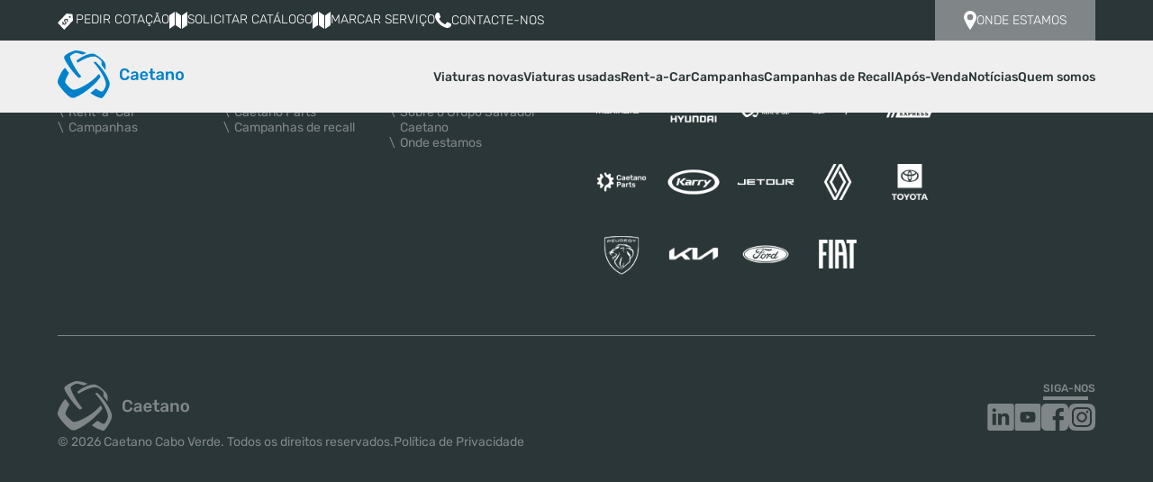

--- FILE ---
content_type: text/html; charset=UTF-8
request_url: https://caetano.cv/forms/form-contactos/
body_size: 15575
content:
<!DOCTYPE html>
<html lang="pt-PT">
<head>
    <meta charset="UTF-8">
        <script type="application/ld+json" nonce="NjdiOGIzMWMxZTg4Yzg5ZjdlZWQ1MmFmOTk=">
    {
        "@context": "https://schema.org",
        "@type": "Organization",
        "url": "https://caetano.cv",
        "name": "Caetano Cabo Verde",
        "description": "Just another WordPress site",
        "logo": "https://caetano.cv/wp-content/themes/caetano_africa/images/logo.png",
        "image": ""
    }
    </script>

    <meta http-equiv="X-UA-Compatible" content="IE=edge">
    <meta name="viewport" content="width=device-width, initial-scale=1.0">
    <meta name="image" property="og:image" content="" />

    <link rel="icon" href="https://caetano.cv/wp-content/themes/caetano_africa/favicon.svg" type="image/x-icon">

    <!-- Google Tag Manager -->
<script nonce="NjdiOGIzMWMxZTg4Yzg5ZjdlZWQ1MmFmOTk=">(function(w,d,s,l,i){w[l]=w[l]||[];w[l].push({'gtm.start':
new Date().getTime(),event:'gtm.js'});var f=d.getElementsByTagName(s)[0],
j=d.createElement(s),dl=l!='dataLayer'?'&l='+l:'';j.async=true;j.src=
'https://www.googletagmanager.com/gtm.js?id='+i+dl;f.parentNode.insertBefore(j,f);
})(window,document,'script','dataLayer','GTM-WCB43HN');</script>
<!-- End Google Tag Manager -->    <meta name='robots' content='index, follow, max-image-preview:large, max-snippet:-1, max-video-preview:-1' />

	<!-- This site is optimized with the Yoast SEO plugin v26.5 - https://yoast.com/wordpress/plugins/seo/ -->
	<title>Form Contactos - Caetano Cabo Verde</title>
	<link rel="canonical" href="https://caetano.cv/forms/form-contactos/" />
	<meta property="og:locale" content="pt_PT" />
	<meta property="og:type" content="article" />
	<meta property="og:title" content="Form Contactos - Caetano Cabo Verde" />
	<meta property="og:url" content="https://caetano.cv/forms/form-contactos/" />
	<meta property="og:site_name" content="Caetano Cabo Verde" />
	<meta property="article:modified_time" content="2025-08-27T12:00:45+00:00" />
	<meta name="twitter:card" content="summary_large_image" />
	<script type="application/ld+json" class="yoast-schema-graph">{"@context":"https://schema.org","@graph":[{"@type":"WebPage","@id":"https://caetano.cv/forms/form-contactos/","url":"https://caetano.cv/forms/form-contactos/","name":"Form Contactos - Caetano Cabo Verde","isPartOf":{"@id":"https://caetano.cv/#website"},"datePublished":"2022-07-07T13:58:38+00:00","dateModified":"2025-08-27T12:00:45+00:00","inLanguage":"pt-PT","potentialAction":[{"@type":"ReadAction","target":["https://caetano.cv/forms/form-contactos/"]}]},{"@type":"WebSite","@id":"https://caetano.cv/#website","url":"https://caetano.cv/","name":"Caetano Cabo Verde","description":"Just another WordPress site","potentialAction":[{"@type":"SearchAction","target":{"@type":"EntryPoint","urlTemplate":"https://caetano.cv/?s={search_term_string}"},"query-input":{"@type":"PropertyValueSpecification","valueRequired":true,"valueName":"search_term_string"}}],"inLanguage":"pt-PT"}]}</script>
	<!-- / Yoast SEO plugin. -->


<link rel='dns-prefetch' href='//www.google.com' />
<link rel="alternate" title="oEmbed (JSON)" type="application/json+oembed" href="https://caetano.cv/wp-json/oembed/1.0/embed?url=https%3A%2F%2Fcaetano.cv%2Fforms%2Fform-contactos%2F&#038;lang=pt" />
<link rel="alternate" title="oEmbed (XML)" type="text/xml+oembed" href="https://caetano.cv/wp-json/oembed/1.0/embed?url=https%3A%2F%2Fcaetano.cv%2Fforms%2Fform-contactos%2F&#038;format=xml&#038;lang=pt" />
<style id='wp-img-auto-sizes-contain-inline-css' type='text/css'>
img:is([sizes=auto i],[sizes^="auto," i]){contain-intrinsic-size:3000px 1500px}
/*# sourceURL=wp-img-auto-sizes-contain-inline-css */
</style>
<style id='wp-block-library-inline-css' type='text/css'>
:root{--wp-block-synced-color:#7a00df;--wp-block-synced-color--rgb:122,0,223;--wp-bound-block-color:var(--wp-block-synced-color);--wp-editor-canvas-background:#ddd;--wp-admin-theme-color:#007cba;--wp-admin-theme-color--rgb:0,124,186;--wp-admin-theme-color-darker-10:#006ba1;--wp-admin-theme-color-darker-10--rgb:0,107,160.5;--wp-admin-theme-color-darker-20:#005a87;--wp-admin-theme-color-darker-20--rgb:0,90,135;--wp-admin-border-width-focus:2px}@media (min-resolution:192dpi){:root{--wp-admin-border-width-focus:1.5px}}.wp-element-button{cursor:pointer}:root .has-very-light-gray-background-color{background-color:#eee}:root .has-very-dark-gray-background-color{background-color:#313131}:root .has-very-light-gray-color{color:#eee}:root .has-very-dark-gray-color{color:#313131}:root .has-vivid-green-cyan-to-vivid-cyan-blue-gradient-background{background:linear-gradient(135deg,#00d084,#0693e3)}:root .has-purple-crush-gradient-background{background:linear-gradient(135deg,#34e2e4,#4721fb 50%,#ab1dfe)}:root .has-hazy-dawn-gradient-background{background:linear-gradient(135deg,#faaca8,#dad0ec)}:root .has-subdued-olive-gradient-background{background:linear-gradient(135deg,#fafae1,#67a671)}:root .has-atomic-cream-gradient-background{background:linear-gradient(135deg,#fdd79a,#004a59)}:root .has-nightshade-gradient-background{background:linear-gradient(135deg,#330968,#31cdcf)}:root .has-midnight-gradient-background{background:linear-gradient(135deg,#020381,#2874fc)}:root{--wp--preset--font-size--normal:16px;--wp--preset--font-size--huge:42px}.has-regular-font-size{font-size:1em}.has-larger-font-size{font-size:2.625em}.has-normal-font-size{font-size:var(--wp--preset--font-size--normal)}.has-huge-font-size{font-size:var(--wp--preset--font-size--huge)}.has-text-align-center{text-align:center}.has-text-align-left{text-align:left}.has-text-align-right{text-align:right}.has-fit-text{white-space:nowrap!important}#end-resizable-editor-section{display:none}.aligncenter{clear:both}.items-justified-left{justify-content:flex-start}.items-justified-center{justify-content:center}.items-justified-right{justify-content:flex-end}.items-justified-space-between{justify-content:space-between}.screen-reader-text{border:0;clip-path:inset(50%);height:1px;margin:-1px;overflow:hidden;padding:0;position:absolute;width:1px;word-wrap:normal!important}.screen-reader-text:focus{background-color:#ddd;clip-path:none;color:#444;display:block;font-size:1em;height:auto;left:5px;line-height:normal;padding:15px 23px 14px;text-decoration:none;top:5px;width:auto;z-index:100000}html :where(.has-border-color){border-style:solid}html :where([style*=border-top-color]){border-top-style:solid}html :where([style*=border-right-color]){border-right-style:solid}html :where([style*=border-bottom-color]){border-bottom-style:solid}html :where([style*=border-left-color]){border-left-style:solid}html :where([style*=border-width]){border-style:solid}html :where([style*=border-top-width]){border-top-style:solid}html :where([style*=border-right-width]){border-right-style:solid}html :where([style*=border-bottom-width]){border-bottom-style:solid}html :where([style*=border-left-width]){border-left-style:solid}html :where(img[class*=wp-image-]){height:auto;max-width:100%}:where(figure){margin:0 0 1em}html :where(.is-position-sticky){--wp-admin--admin-bar--position-offset:var(--wp-admin--admin-bar--height,0px)}@media screen and (max-width:600px){html :where(.is-position-sticky){--wp-admin--admin-bar--position-offset:0px}}

/*# sourceURL=wp-block-library-inline-css */
</style><style id='global-styles-inline-css' type='text/css'>
:root{--wp--preset--aspect-ratio--square: 1;--wp--preset--aspect-ratio--4-3: 4/3;--wp--preset--aspect-ratio--3-4: 3/4;--wp--preset--aspect-ratio--3-2: 3/2;--wp--preset--aspect-ratio--2-3: 2/3;--wp--preset--aspect-ratio--16-9: 16/9;--wp--preset--aspect-ratio--9-16: 9/16;--wp--preset--color--black: #000000;--wp--preset--color--cyan-bluish-gray: #abb8c3;--wp--preset--color--white: #ffffff;--wp--preset--color--pale-pink: #f78da7;--wp--preset--color--vivid-red: #cf2e2e;--wp--preset--color--luminous-vivid-orange: #ff6900;--wp--preset--color--luminous-vivid-amber: #fcb900;--wp--preset--color--light-green-cyan: #7bdcb5;--wp--preset--color--vivid-green-cyan: #00d084;--wp--preset--color--pale-cyan-blue: #8ed1fc;--wp--preset--color--vivid-cyan-blue: #0693e3;--wp--preset--color--vivid-purple: #9b51e0;--wp--preset--gradient--vivid-cyan-blue-to-vivid-purple: linear-gradient(135deg,rgb(6,147,227) 0%,rgb(155,81,224) 100%);--wp--preset--gradient--light-green-cyan-to-vivid-green-cyan: linear-gradient(135deg,rgb(122,220,180) 0%,rgb(0,208,130) 100%);--wp--preset--gradient--luminous-vivid-amber-to-luminous-vivid-orange: linear-gradient(135deg,rgb(252,185,0) 0%,rgb(255,105,0) 100%);--wp--preset--gradient--luminous-vivid-orange-to-vivid-red: linear-gradient(135deg,rgb(255,105,0) 0%,rgb(207,46,46) 100%);--wp--preset--gradient--very-light-gray-to-cyan-bluish-gray: linear-gradient(135deg,rgb(238,238,238) 0%,rgb(169,184,195) 100%);--wp--preset--gradient--cool-to-warm-spectrum: linear-gradient(135deg,rgb(74,234,220) 0%,rgb(151,120,209) 20%,rgb(207,42,186) 40%,rgb(238,44,130) 60%,rgb(251,105,98) 80%,rgb(254,248,76) 100%);--wp--preset--gradient--blush-light-purple: linear-gradient(135deg,rgb(255,206,236) 0%,rgb(152,150,240) 100%);--wp--preset--gradient--blush-bordeaux: linear-gradient(135deg,rgb(254,205,165) 0%,rgb(254,45,45) 50%,rgb(107,0,62) 100%);--wp--preset--gradient--luminous-dusk: linear-gradient(135deg,rgb(255,203,112) 0%,rgb(199,81,192) 50%,rgb(65,88,208) 100%);--wp--preset--gradient--pale-ocean: linear-gradient(135deg,rgb(255,245,203) 0%,rgb(182,227,212) 50%,rgb(51,167,181) 100%);--wp--preset--gradient--electric-grass: linear-gradient(135deg,rgb(202,248,128) 0%,rgb(113,206,126) 100%);--wp--preset--gradient--midnight: linear-gradient(135deg,rgb(2,3,129) 0%,rgb(40,116,252) 100%);--wp--preset--font-size--small: 13px;--wp--preset--font-size--medium: 20px;--wp--preset--font-size--large: 36px;--wp--preset--font-size--x-large: 42px;--wp--preset--spacing--20: 0.44rem;--wp--preset--spacing--30: 0.67rem;--wp--preset--spacing--40: 1rem;--wp--preset--spacing--50: 1.5rem;--wp--preset--spacing--60: 2.25rem;--wp--preset--spacing--70: 3.38rem;--wp--preset--spacing--80: 5.06rem;--wp--preset--shadow--natural: 6px 6px 9px rgba(0, 0, 0, 0.2);--wp--preset--shadow--deep: 12px 12px 50px rgba(0, 0, 0, 0.4);--wp--preset--shadow--sharp: 6px 6px 0px rgba(0, 0, 0, 0.2);--wp--preset--shadow--outlined: 6px 6px 0px -3px rgb(255, 255, 255), 6px 6px rgb(0, 0, 0);--wp--preset--shadow--crisp: 6px 6px 0px rgb(0, 0, 0);}:where(.is-layout-flex){gap: 0.5em;}:where(.is-layout-grid){gap: 0.5em;}body .is-layout-flex{display: flex;}.is-layout-flex{flex-wrap: wrap;align-items: center;}.is-layout-flex > :is(*, div){margin: 0;}body .is-layout-grid{display: grid;}.is-layout-grid > :is(*, div){margin: 0;}:where(.wp-block-columns.is-layout-flex){gap: 2em;}:where(.wp-block-columns.is-layout-grid){gap: 2em;}:where(.wp-block-post-template.is-layout-flex){gap: 1.25em;}:where(.wp-block-post-template.is-layout-grid){gap: 1.25em;}.has-black-color{color: var(--wp--preset--color--black) !important;}.has-cyan-bluish-gray-color{color: var(--wp--preset--color--cyan-bluish-gray) !important;}.has-white-color{color: var(--wp--preset--color--white) !important;}.has-pale-pink-color{color: var(--wp--preset--color--pale-pink) !important;}.has-vivid-red-color{color: var(--wp--preset--color--vivid-red) !important;}.has-luminous-vivid-orange-color{color: var(--wp--preset--color--luminous-vivid-orange) !important;}.has-luminous-vivid-amber-color{color: var(--wp--preset--color--luminous-vivid-amber) !important;}.has-light-green-cyan-color{color: var(--wp--preset--color--light-green-cyan) !important;}.has-vivid-green-cyan-color{color: var(--wp--preset--color--vivid-green-cyan) !important;}.has-pale-cyan-blue-color{color: var(--wp--preset--color--pale-cyan-blue) !important;}.has-vivid-cyan-blue-color{color: var(--wp--preset--color--vivid-cyan-blue) !important;}.has-vivid-purple-color{color: var(--wp--preset--color--vivid-purple) !important;}.has-black-background-color{background-color: var(--wp--preset--color--black) !important;}.has-cyan-bluish-gray-background-color{background-color: var(--wp--preset--color--cyan-bluish-gray) !important;}.has-white-background-color{background-color: var(--wp--preset--color--white) !important;}.has-pale-pink-background-color{background-color: var(--wp--preset--color--pale-pink) !important;}.has-vivid-red-background-color{background-color: var(--wp--preset--color--vivid-red) !important;}.has-luminous-vivid-orange-background-color{background-color: var(--wp--preset--color--luminous-vivid-orange) !important;}.has-luminous-vivid-amber-background-color{background-color: var(--wp--preset--color--luminous-vivid-amber) !important;}.has-light-green-cyan-background-color{background-color: var(--wp--preset--color--light-green-cyan) !important;}.has-vivid-green-cyan-background-color{background-color: var(--wp--preset--color--vivid-green-cyan) !important;}.has-pale-cyan-blue-background-color{background-color: var(--wp--preset--color--pale-cyan-blue) !important;}.has-vivid-cyan-blue-background-color{background-color: var(--wp--preset--color--vivid-cyan-blue) !important;}.has-vivid-purple-background-color{background-color: var(--wp--preset--color--vivid-purple) !important;}.has-black-border-color{border-color: var(--wp--preset--color--black) !important;}.has-cyan-bluish-gray-border-color{border-color: var(--wp--preset--color--cyan-bluish-gray) !important;}.has-white-border-color{border-color: var(--wp--preset--color--white) !important;}.has-pale-pink-border-color{border-color: var(--wp--preset--color--pale-pink) !important;}.has-vivid-red-border-color{border-color: var(--wp--preset--color--vivid-red) !important;}.has-luminous-vivid-orange-border-color{border-color: var(--wp--preset--color--luminous-vivid-orange) !important;}.has-luminous-vivid-amber-border-color{border-color: var(--wp--preset--color--luminous-vivid-amber) !important;}.has-light-green-cyan-border-color{border-color: var(--wp--preset--color--light-green-cyan) !important;}.has-vivid-green-cyan-border-color{border-color: var(--wp--preset--color--vivid-green-cyan) !important;}.has-pale-cyan-blue-border-color{border-color: var(--wp--preset--color--pale-cyan-blue) !important;}.has-vivid-cyan-blue-border-color{border-color: var(--wp--preset--color--vivid-cyan-blue) !important;}.has-vivid-purple-border-color{border-color: var(--wp--preset--color--vivid-purple) !important;}.has-vivid-cyan-blue-to-vivid-purple-gradient-background{background: var(--wp--preset--gradient--vivid-cyan-blue-to-vivid-purple) !important;}.has-light-green-cyan-to-vivid-green-cyan-gradient-background{background: var(--wp--preset--gradient--light-green-cyan-to-vivid-green-cyan) !important;}.has-luminous-vivid-amber-to-luminous-vivid-orange-gradient-background{background: var(--wp--preset--gradient--luminous-vivid-amber-to-luminous-vivid-orange) !important;}.has-luminous-vivid-orange-to-vivid-red-gradient-background{background: var(--wp--preset--gradient--luminous-vivid-orange-to-vivid-red) !important;}.has-very-light-gray-to-cyan-bluish-gray-gradient-background{background: var(--wp--preset--gradient--very-light-gray-to-cyan-bluish-gray) !important;}.has-cool-to-warm-spectrum-gradient-background{background: var(--wp--preset--gradient--cool-to-warm-spectrum) !important;}.has-blush-light-purple-gradient-background{background: var(--wp--preset--gradient--blush-light-purple) !important;}.has-blush-bordeaux-gradient-background{background: var(--wp--preset--gradient--blush-bordeaux) !important;}.has-luminous-dusk-gradient-background{background: var(--wp--preset--gradient--luminous-dusk) !important;}.has-pale-ocean-gradient-background{background: var(--wp--preset--gradient--pale-ocean) !important;}.has-electric-grass-gradient-background{background: var(--wp--preset--gradient--electric-grass) !important;}.has-midnight-gradient-background{background: var(--wp--preset--gradient--midnight) !important;}.has-small-font-size{font-size: var(--wp--preset--font-size--small) !important;}.has-medium-font-size{font-size: var(--wp--preset--font-size--medium) !important;}.has-large-font-size{font-size: var(--wp--preset--font-size--large) !important;}.has-x-large-font-size{font-size: var(--wp--preset--font-size--x-large) !important;}
/*# sourceURL=global-styles-inline-css */
</style>

<style id='classic-theme-styles-inline-css' type='text/css'>
/*! This file is auto-generated */
.wp-block-button__link{color:#fff;background-color:#32373c;border-radius:9999px;box-shadow:none;text-decoration:none;padding:calc(.667em + 2px) calc(1.333em + 2px);font-size:1.125em}.wp-block-file__button{background:#32373c;color:#fff;text-decoration:none}
/*# sourceURL=/wp-includes/css/classic-themes.min.css */
</style>
<link rel='stylesheet' id='theme-style-css' href='https://caetano.cv/wp-content/themes/caetano_africa/style.css?ver=6.9' type='text/css' media='all' />
<link rel='stylesheet' id='main-styles-css' href='https://caetano.cv/wp-content/themes/caetano_africa/dist/css/main.min.css?ver=1768296609' type='text/css' media='' />
<script nonce="NjdiOGIzMWMxZTg4Yzg5ZjdlZWQ1MmFmOTk=" type="text/javascript" src="https://caetano.cv/wp-content/plugins/wpo365-login/apps/dist/pintra-redirect.js?ver=40.0" id="pintraredirectjs-js" async></script>
<script nonce="NjdiOGIzMWMxZTg4Yzg5ZjdlZWQ1MmFmOTk=" type="text/javascript" src="https://www.google.com/recaptcha/api.js?ver=2" id="google-recaptcha-scripts-js"></script>
<link rel="https://api.w.org/" href="https://caetano.cv/wp-json/" /><link rel="alternate" title="JSON" type="application/json" href="https://caetano.cv/wp-json/wp/v2/forms/1331" /><link rel="EditURI" type="application/rsd+xml" title="RSD" href="https://caetano.cv/xmlrpc.php?rsd" />
<meta name="generator" content="WordPress 6.9" />
<link rel='shortlink' href='https://caetano.cv/?p=1331' />
<link rel="icon" href="https://caetano.cv/wp-content/uploads/2023/08/cropped-cropped-favicon-32x32.png" sizes="32x32" />
<link rel="icon" href="https://caetano.cv/wp-content/uploads/2023/08/cropped-cropped-favicon-192x192.png" sizes="192x192" />
<link rel="apple-touch-icon" href="https://caetano.cv/wp-content/uploads/2023/08/cropped-cropped-favicon-180x180.png" />
<meta name="msapplication-TileImage" content="https://caetano.cv/wp-content/uploads/2023/08/cropped-cropped-favicon-270x270.png" />

                              <script>!function(a){var e="https://s.go-mpulse.net/boomerang/",t="addEventListener";if("False"=="True")a.BOOMR_config=a.BOOMR_config||{},a.BOOMR_config.PageParams=a.BOOMR_config.PageParams||{},a.BOOMR_config.PageParams.pci=!0,e="https://s2.go-mpulse.net/boomerang/";if(window.BOOMR_API_key="LCW4P-MYV56-MQEND-34RG8-FBAE8",function(){function n(e){a.BOOMR_onload=e&&e.timeStamp||(new Date).getTime()}if(!a.BOOMR||!a.BOOMR.version&&!a.BOOMR.snippetExecuted){a.BOOMR=a.BOOMR||{},a.BOOMR.snippetExecuted=!0;var i,_,o,r=document.createElement("iframe");if(a[t])a[t]("load",n,!1);else if(a.attachEvent)a.attachEvent("onload",n);r.src="javascript:void(0)",r.title="",r.role="presentation",(r.frameElement||r).style.cssText="width:0;height:0;border:0;display:none;",o=document.getElementsByTagName("script")[0],o.parentNode.insertBefore(r,o);try{_=r.contentWindow.document}catch(O){i=document.domain,r.src="javascript:var d=document.open();d.domain='"+i+"';void(0);",_=r.contentWindow.document}_.open()._l=function(){var a=this.createElement("script");if(i)this.domain=i;a.id="boomr-if-as",a.src=e+"LCW4P-MYV56-MQEND-34RG8-FBAE8",BOOMR_lstart=(new Date).getTime(),this.body.appendChild(a)},_.write("<bo"+'dy onload="document._l();">'),_.close()}}(),"".length>0)if(a&&"performance"in a&&a.performance&&"function"==typeof a.performance.setResourceTimingBufferSize)a.performance.setResourceTimingBufferSize();!function(){if(BOOMR=a.BOOMR||{},BOOMR.plugins=BOOMR.plugins||{},!BOOMR.plugins.AK){var e=""=="true"?1:0,t="",n="gqh6meqxgkbyk2llj7mq-f-9ee862a7f-clientnsv4-s.akamaihd.net",i="false"=="true"?2:1,_={"ak.v":"39","ak.cp":"1377876","ak.ai":parseInt("786126",10),"ak.ol":"0","ak.cr":99,"ak.ipv":4,"ak.proto":"h2","ak.rid":"29078d91","ak.r":47910,"ak.a2":e,"ak.m":"","ak.n":"essl","ak.bpcip":"52.15.230.0","ak.cport":35980,"ak.gh":"23.51.23.24","ak.quicv":"","ak.tlsv":"tls1.3","ak.0rtt":"","ak.0rtt.ed":"","ak.csrc":"-","ak.acc":"","ak.t":"1768640473","ak.ak":"hOBiQwZUYzCg5VSAfCLimQ==ewYoJS22uhE66onIDglX1zsox+DrOQ6rfKuPEJOXN6WD5uj9iefGt1yQ2frO3l5+r9AmKopDM3ziZZGgUlkpA2MDEkQWsTSweXU9ngqHynL2uUk2MDz8vzA6F/Gq44YIKJyABYHKq8vccJdwPX834vWc9gNshIMESpG99j4VpXNVPJnMBkqvk8gnwdZanD0S7lkxwWNpUrNZVOLd0wv+/zdagAmySGzHSfDno+E6WsDkyzerOMs0YWgmaCjQydmOzECUiRM/JJ/R9KkHX7poiyc3g0aa8/mbymnovPfcxHkd2rVqfdhWfZIVG7DFbpY3zhMLJSrJOi6KKQ++pZhRSp0neTjxABTl+92qMbGQD3q/ymB/U/N5cBzKvEIonTRg9dG1E4/girgLZBV/8Bm6dt/CkqPSpRLKMDZhxM9Qzjo=","ak.pv":"7","ak.dpoabenc":"","ak.tf":i};if(""!==t)_["ak.ruds"]=t;var o={i:!1,av:function(e){var t="http.initiator";if(e&&(!e[t]||"spa_hard"===e[t]))_["ak.feo"]=void 0!==a.aFeoApplied?1:0,BOOMR.addVar(_)},rv:function(){var a=["ak.bpcip","ak.cport","ak.cr","ak.csrc","ak.gh","ak.ipv","ak.m","ak.n","ak.ol","ak.proto","ak.quicv","ak.tlsv","ak.0rtt","ak.0rtt.ed","ak.r","ak.acc","ak.t","ak.tf"];BOOMR.removeVar(a)}};BOOMR.plugins.AK={akVars:_,akDNSPreFetchDomain:n,init:function(){if(!o.i){var a=BOOMR.subscribe;a("before_beacon",o.av,null,null),a("onbeacon",o.rv,null,null),o.i=!0}return this},is_complete:function(){return!0}}}}()}(window);</script></head>

<body class="wp-singular forms-template-default single single-forms postid-1331 wp-theme-caetano_africa"> <!-- Google Tag Manager (noscript) -->
<noscript><iframe src="https://www.googletagmanager.com/ns.html?id=GTM-WCB43HN"
height="0" width="0" style="display:none;visibility:hidden"></iframe></noscript>
<!-- End Google Tag Manager (noscript) -->
<nav>
    <div class="topNav">
        <div class="topNav__links">
            
            <a
                class=""
                href="https://caetano.cv/pedir-cotacao/"
                target=""
            ><svg xmlns="http://www.w3.org/2000/svg" width="20.059" height="20.059" viewBox="0 0 20.059 20.059"><path d="M32.794,6.441l-4.68-3.827a.513.513,0,0,0-.644,0l-4.68,3.827a.533.533,0,0,0-.189.4V19.988a.509.509,0,0,0,.512.512h9.341a.509.509,0,0,0,.512-.512V6.839A.46.46,0,0,0,32.794,6.441Zm-5-.947a.966.966,0,1,1-.966.966A.97.97,0,0,1,27.792,5.494ZM28.3,16.919v.72a.512.512,0,0,1-1.023,0v-.72a1.814,1.814,0,0,1-1.573-.966.537.537,0,0,1,.455-.777.5.5,0,0,1,.474.322.821.821,0,0,0,.682.379h.928a.805.805,0,1,0,0-1.611h-.928a1.838,1.838,0,0,1-.038-3.676v-.7a.512.512,0,0,1,1.023,0v.72a1.8,1.8,0,0,1,1.592.985.521.521,0,0,1-.928.474.771.771,0,0,0-.72-.417h-.928a.815.815,0,0,0,0,1.629h.928a1.84,1.84,0,0,1,1.838,1.838A1.8,1.8,0,0,1,28.3,16.919Z" transform="translate(-1.484 -17.749) rotate(45)" fill="#fff"/></svg>Pedir cotação</a>
        
            <a
                class=""
                href="https://caetano.cv/solicitar-catalogo/"
                target=""
            ><svg xmlns="http://www.w3.org/2000/svg" width="20.012" height="18.017" viewBox="0 0 20.012 18.017"><path d="M89.683,117.58l-5.953,3.831V135.6l5.953-3.831Zm14.059,0-5.953,3.831V135.6l5.953-3.831Zm-12.982,0,5.953,3.831V135.6l-5.953-3.831Z" transform="translate(-83.73 -117.58)" fill="#fff" fill-rule="evenodd"/></svg>Solicitar catálogo</a>
        
            <a
                class=""
                href="https://caetano.cv/marcacao-de-servicos/"
                target=""
            ><svg xmlns="http://www.w3.org/2000/svg" width="20.012" height="18.017" viewBox="0 0 20.012 18.017"><path d="M89.683,117.58l-5.953,3.831V135.6l5.953-3.831Zm14.059,0-5.953,3.831V135.6l5.953-3.831Zm-12.982,0,5.953,3.831V135.6l-5.953-3.831Z" transform="translate(-83.73 -117.58)" fill="#fff" fill-rule="evenodd"/></svg>Marcar serviço</a>
        
            <a
                class=""
                href="https://caetano.cv/pedido-de-contacto/"
                target=""
            ><svg xmlns="http://www.w3.org/2000/svg" width="17.766" height="16.538" viewBox="0 0 17.766 16.538"><path d="M124.711,131.409a4.233,4.233,0,0,1-2.944,2.117c-.784.167-1.807.3-5.254-1.129-4.408-1.826-7.247-6.306-7.468-6.6a8.567,8.567,0,0,1-1.781-4.524,4.789,4.789,0,0,1,1.534-3.651,2.179,2.179,0,0,1,1.534-.538c.186,0,.353.009.5.017.441.019.662.045.952.741.362.872,1.243,3.024,1.348,3.246a.893.893,0,0,1,.064.812,2.592,2.592,0,0,1-.486.688c-.221.255-.431.45-.652.724-.2.238-.431.493-.176.934a13.314,13.314,0,0,0,2.434,3.024,11.028,11.028,0,0,0,3.518,2.169.948.948,0,0,0,1.057-.167,18.151,18.151,0,0,0,1.172-1.553.837.837,0,0,1,1.076-.326c.4.141,2.548,1.2,2.989,1.419s.731.326.838.512A3.736,3.736,0,0,1,124.711,131.409Z" transform="translate(-107.264 -117.088)" fill="#fff"/></svg>Contacte-nos</a>
        
            <a
                class="nav--cta"
                href="https://caetano.cv/onde-estamos/"
                target=""
            ><svg xmlns="http://www.w3.org/2000/svg" width="14.408" height="21.386" viewBox="0 0 14.408 21.386"><g transform="translate(-13 -4)"><path d="M20.2,4A7.212,7.212,0,0,0,13,11.2c0,3.374,5.273,11.585,6.89,14.021a.387.387,0,0,0,.629,0c1.616-2.436,6.89-10.646,6.89-14.021A7.212,7.212,0,0,0,20.2,4Zm0,10.616A3.412,3.412,0,1,1,23.616,11.2,3.412,3.412,0,0,1,20.2,14.616Z" fill="#fff"/></g></svg>Onde estamos</a>
                </div>
    </div>

    <div class="navBar">
        <div class="navBar__logo">

            <a href="https://caetano.cv/">
                <svg xmlns="http://www.w3.org/2000/svg" width="145.815" height="54.663" viewBox="0 0 145.815 54.663"><g transform="translate(0 0)"><g transform="translate(71.864 20.603)"><path d="M4281.939,1198.393a5.163,5.163,0,0,1-1.5-3.748q-.018-.5-.019-1.645,0-1.159.019-1.682a5.165,5.165,0,0,1,1.514-3.73,5.588,5.588,0,0,1,3.982-1.337,6.855,6.855,0,0,1,2.9.57,4.624,4.624,0,0,1,1.917,1.561,4.067,4.067,0,0,1,.719,2.225v.038a.318.318,0,0,1-.121.252.413.413,0,0,1-.271.1h-1.813a.477.477,0,0,1-.335-.1.784.784,0,0,1-.188-.365,2.637,2.637,0,0,0-.973-1.635,3.167,3.167,0,0,0-1.831-.477q-2.673,0-2.785,2.991-.019.5-.02,1.552t.02,1.589q.111,2.991,2.785,2.991a3.18,3.18,0,0,0,1.822-.477,2.619,2.619,0,0,0,.981-1.636.787.787,0,0,1,.188-.365.479.479,0,0,1,.335-.1h1.813a.411.411,0,0,1,.289.112.316.316,0,0,1,.1.28,4.066,4.066,0,0,1-.719,2.225,4.619,4.619,0,0,1-1.917,1.561,6.846,6.846,0,0,1-2.9.57,5.625,5.625,0,0,1-3.991-1.318m16.665-1.15a2.676,2.676,0,0,0,.654-1.944v-.374l-1.869.3q-2.149.336-2.15,1.439a1.046,1.046,0,0,0,.5.925,2.1,2.1,0,0,0,1.187.327A2.245,2.245,0,0,0,4298.6,1197.243Zm-4.066,2.084a3.179,3.179,0,0,1-1.252-1.037,2.538,2.538,0,0,1,.571-3.5,6.166,6.166,0,0,1,2.823-1.066l2.56-.374v-.392a1.652,1.652,0,0,0-.411-1.215,1.792,1.792,0,0,0-1.309-.411,1.918,1.918,0,0,0-.991.224,3.189,3.189,0,0,0-.607.458c-.155.156-.259.259-.308.309a.283.283,0,0,1-.281.224h-1.458a.41.41,0,0,1-.289-.112.387.387,0,0,1-.122-.3,1.966,1.966,0,0,1,.459-1.056,3.561,3.561,0,0,1,1.354-1.028,5.211,5.211,0,0,1,2.262-.439,4.458,4.458,0,0,1,3.216.991,3.483,3.483,0,0,1,1.009,2.6v5.87a.45.45,0,0,1-.121.318.425.425,0,0,1-.327.131h-1.552a.445.445,0,0,1-.448-.449v-.729a3.065,3.065,0,0,1-1.158.981,4.08,4.08,0,0,1-1.87.383,3.974,3.974,0,0,1-1.749-.383m15.861-5.524v-.037a2.676,2.676,0,0,0-.551-1.766,1.852,1.852,0,0,0-1.5-.664,1.825,1.825,0,0,0-1.5.664,2.705,2.705,0,0,0-.543,1.766v.037Zm-5.354,4.711a4.776,4.776,0,0,1-1.3-3.4l-.02-.468a5.266,5.266,0,0,1,1.225-3.682,5,5,0,0,1,6.822,0,5.173,5.173,0,0,1,1.206,3.589v.393a.429.429,0,0,1-.131.318.454.454,0,0,1-.337.131h-6.206v.15a2.908,2.908,0,0,0,.57,1.729,1.76,1.76,0,0,0,1.468.682,2.106,2.106,0,0,0,1.738-.86,1.021,1.021,0,0,1,.262-.252.777.777,0,0,1,.318-.047h1.645a.458.458,0,0,1,.29.094.314.314,0,0,1,.122.261,1.746,1.746,0,0,1-.533,1.056,4.422,4.422,0,0,1-1.523,1.056,5.524,5.524,0,0,1-2.3.448,4.543,4.543,0,0,1-3.317-1.2m11.729.121a3.6,3.6,0,0,1-.86-2.608V1191.8h-1.477a.446.446,0,0,1-.449-.448v-1.1a.447.447,0,0,1,.449-.449h1.477v-3.1a.426.426,0,0,1,.131-.327.45.45,0,0,1,.318-.121h1.551a.419.419,0,0,1,.449.448v3.1h2.337a.447.447,0,0,1,.448.449v1.1a.446.446,0,0,1-.448.448h-2.337v4.019a2.164,2.164,0,0,0,.28,1.215,1.025,1.025,0,0,0,.916.411h1.309a.418.418,0,0,1,.448.449v1.178a.454.454,0,0,1-.121.318.425.425,0,0,1-.327.131h-1.533a3.406,3.406,0,0,1-2.561-.888m11.346-1.393a2.672,2.672,0,0,0,.654-1.944v-.374l-1.868.3q-2.15.336-2.15,1.439a1.047,1.047,0,0,0,.5.925,2.107,2.107,0,0,0,1.188.327A2.24,2.24,0,0,0,4328.12,1197.243Zm-4.065,2.084a3.172,3.172,0,0,1-1.252-1.037,2.539,2.539,0,0,1,.57-3.5,6.17,6.17,0,0,1,2.823-1.066l2.56-.374v-.393a1.651,1.651,0,0,0-.41-1.215,1.8,1.8,0,0,0-1.309-.411,1.913,1.913,0,0,0-.991.224,3.137,3.137,0,0,0-.607.458l-.309.309a.282.282,0,0,1-.28.224h-1.457a.413.413,0,0,1-.291-.112.386.386,0,0,1-.121-.3,1.978,1.978,0,0,1,.458-1.056,3.576,3.576,0,0,1,1.354-1.028,5.216,5.216,0,0,1,2.263-.439,4.455,4.455,0,0,1,3.215.991,3.476,3.476,0,0,1,1.01,2.6v5.87a.45.45,0,0,1-.122.318.424.424,0,0,1-.327.131h-1.551a.448.448,0,0,1-.449-.449v-.729a3.046,3.046,0,0,1-1.159.981,4.072,4.072,0,0,1-1.868.383,3.971,3.971,0,0,1-1.749-.383m9.75.066a.431.431,0,0,1-.132-.318v-8.823a.423.423,0,0,1,.132-.327.448.448,0,0,1,.317-.122h1.551a.421.421,0,0,1,.45.449v.766a3.8,3.8,0,0,1,3.121-1.4,3.491,3.491,0,0,1,2.729,1.121,4.449,4.449,0,0,1,1.009,3.085v5.253a.454.454,0,0,1-.121.318.426.426,0,0,1-.328.131h-1.683a.447.447,0,0,1-.448-.449v-5.14a2.479,2.479,0,0,0-.533-1.692,1.917,1.917,0,0,0-1.523-.608,2.008,2.008,0,0,0-1.533.617,2.361,2.361,0,0,0-.579,1.682v5.14a.45.45,0,0,1-.121.318.425.425,0,0,1-.326.131h-1.664a.43.43,0,0,1-.317-.131m17.394-2.187a2.848,2.848,0,0,0,.569-1.813c.014-.124.02-.367.02-.729s-.006-.6-.02-.729a2.853,2.853,0,0,0-.578-1.823,2.168,2.168,0,0,0-3.048,0,2.847,2.847,0,0,0-.579,1.823l-.02.729.02.729a2.8,2.8,0,0,0,.579,1.813,1.931,1.931,0,0,0,1.532.617A1.9,1.9,0,0,0,4351.2,1197.206Zm-4.926,1.383a4.335,4.335,0,0,1-1.29-3.1l-.019-.822.019-.823a4.308,4.308,0,0,1,1.31-3.093,5.6,5.6,0,0,1,6.747,0,4.312,4.312,0,0,1,1.309,3.093q.019.224.02.823t-.02.822a4.342,4.342,0,0,1-1.289,3.1,5.694,5.694,0,0,1-6.786,0" transform="translate(-4280.416 -1186.252)" fill="currentColor"/></g><path d="M2217.093,771.046c-.013,3.38-2.959,8.538-4.742,8.578-1.764.04-5.741-2.887-6.368-3.112a1.1,1.1,0,0,0-1.323.219,51.481,51.481,0,0,1-4.874,3.971.744.744,0,0,0,.133,1.183,32.622,32.622,0,0,0,11.335,5.249,2.216,2.216,0,0,0,1.624-.289c2.769-2.22,6.741-9.1,7.948-12.561a9.489,9.489,0,0,0,.421-5.35c-2.28-7.167-7.741-15.647-15.659-23.261a.676.676,0,0,0-.581-.2,10.269,10.269,0,0,0-1.849.454.322.322,0,0,0-.114.524c7.927,8.647,14.072,19.577,14.051,24.594" transform="translate(-2161.311 -732.515)" fill="currentColor" fill-rule="evenodd"/><path d="M17.948,1178.909c-2.119-.071-9.045-7.085-9.208-8.55-.288-2.591,2.662-7.551,3.972-9.862.36-.632.278-.94.026-1.251-1.2-1.475-2.841-3.808-3.65-4.987a.8.8,0,0,0-1.174-.1c-3.23,3.178-7.1,10.927-7.833,14.586a5.442,5.442,0,0,0,.262,2.826c2.094,4.611,10.239,13.453,14.376,15.925a7.462,7.462,0,0,0,5.159.378c13.286-5.575,26.2-17.987,29.5-23.537a.7.7,0,0,0,.091-.7,20.3,20.3,0,0,0-1.46-2.52.42.42,0,0,0-.716-.02c-7.856,9.627-23.9,18-29.343,17.818" transform="translate(0 -1133.888)" fill="currentColor" fill-rule="evenodd"/><path d="M433.654,7c.184-1.612,5.643-4.223,6.755-4.207,2.2.034,5.842,1.382,7.135,1.86a1.46,1.46,0,0,0,1.134-.088,30.16,30.16,0,0,1,3.284-1.305c.24-.074.3-.461.113-.554A31.983,31.983,0,0,0,441.236.03a6.083,6.083,0,0,0-1.812.1C436,.735,428.9,4.082,427.1,6.587A2.754,2.754,0,0,0,426.9,9c2.529,6.291,11.171,17.727,16.721,22.308a.614.614,0,0,0,.653.065,13.864,13.864,0,0,0,2.1-1.288.387.387,0,0,0,.028-.561C440.247,22.594,433.353,9.629,433.654,7" transform="translate(-419.3 -0.006)" fill="currentColor" fill-rule="evenodd"/><path d="M1278.15,213.423c1.625.379,6.148,3.92,6.834,4.938.317.471.306,2.226.243,3.832a1.514,1.514,0,0,0,.315,1.255c.626.771,3.046,3.772,3.613,4.666a.357.357,0,0,0,.629.027c.186-.283.587-5.027-.7-7.6-1.345-2.687-7.917-8.118-11.435-9.873a7.09,7.09,0,0,0-4.313-.572c-4.547.424-11.689,3.427-16.869,7.8a.391.391,0,0,0-.158.484,8.838,8.838,0,0,0,.932,1.666.343.343,0,0,0,.47.1c9.249-5.4,16.183-7.719,20.439-6.724" transform="translate(-1234.441 -206.343)" fill="currentColor" fill-rule="evenodd"/></g></svg>            </a>

            <div class="toggleMenu">
                <svg xmlns="http://www.w3.org/2000/svg" width="18" height="14" viewBox="0 0 18 14">
                    <g id="Group_191" data-name="Group 191" transform="translate(-0.5 0)">
                        <g id="Hamburger">
                        <rect id="Rectangle_4" data-name="Rectangle 4" width="18" height="2" transform="translate(0.5 0)" fill="currentColor"/>
                        </g>
                        <g id="Hamburger-2" data-name="Hamburger" transform="translate(0 6)">
                        <rect id="Rectangle_4-2" data-name="Rectangle 4" width="18" height="2" transform="translate(0.5 0)" fill="currentColor"/>
                        </g>
                        <g id="Hamburger-3" data-name="Hamburger" transform="translate(0 12)">
                        <rect id="Rectangle_4-3" data-name="Rectangle 4" width="18" height="2" transform="translate(0.5 0)" fill="currentColor"/>
                        </g>
                    </g>
                </svg>
                <svg xmlns="http://www.w3.org/2000/svg" width="14.142" height="14.142" viewBox="0 0 14.142 14.142">
                    <g id="Group_1974" data-name="Group 1974" transform="translate(-600.654 -43.789)">
                        <g id="Hamburger" transform="translate(602.263 43.983) rotate(45)">
                        <rect id="Rectangle_358" data-name="Rectangle 358" width="18" height="2" transform="translate(-0.275 0)" fill="#0082ca"/>
                        </g>
                        <g id="Hamburger-2" data-name="Hamburger" transform="translate(600.849 56.322) rotate(-45)">
                        <rect id="Rectangle_359" data-name="Rectangle 359" width="18" height="2" transform="translate(-0.275 0)" fill="#0082ca"/>
                        </g>
                    </g>
                </svg>

                Menu            </div>

        </div>
        <div class="navBar__lst">
            
    <div class="navBar__item">
        <div class="dropdown ddIcons">
            
                    <a class="" href="https://caetano.cv/fiat/">
                        <img src="https://caetano.cv/wp-content/uploads/2022/04/FIAT_thumb_CV.webp" alt="">
                    </a>

            
                    <a class="" href="https://caetano.cv/ford/">
                        <img src="https://caetano.cv/wp-content/uploads/2022/04/CV_HP_Logo5.webp" alt="">
                    </a>

            
                    <a class="" href="https://caetano.cv/hyundai/">
                        <img src="https://caetano.cv/wp-content/uploads/2024/08/CV_HP_Logo7.webp" alt="">
                    </a>

            
                    <a class="" href="https://caetano.cv/jetour/">
                        <img src="https://caetano.cv/wp-content/uploads/2023/02/LOGO_Main_175x182.webp" alt="JETOUR">
                    </a>

            
                    <a class="" href="https://caetano.cv/karry/">
                        <img src="https://caetano.cv/wp-content/uploads/2023/02/Karry-LogoMarca-Desktop.webp" alt="">
                    </a>

            
                    <a class="" href="https://caetano.cv/kia/">
                        <img src="https://caetano.cv/wp-content/uploads/2022/04/CV_HP_Logo1.webp" alt="">
                    </a>

            
                    <a class="" href="https://caetano.cv/mahindra/">
                        <img src="https://caetano.cv/wp-content/uploads/2025/10/Logo.webp" alt="">
                    </a>

            
                    <a class="" href="https://caetano.cv/peugeot/">
                        <img src="https://caetano.cv/wp-content/uploads/2022/04/CV_HP_Logo2.webp" alt="">
                    </a>

            
                    <a class="" href="https://caetano.cv/renault/">
                        <img src="https://caetano.cv/wp-content/uploads/2022/04/CV_HP_Logo4.webp" alt="">
                    </a>

            
                    <a class="" href="https://caetano.cv/toyota/">
                        <img src="https://caetano.cv/wp-content/uploads/2022/04/CV_HP_Logo3.webp" alt="Toyota">
                    </a>

                    </div>

        <p class='label'>Viaturas novas</p>    </div>


            <a
                class="label"
                href="https://caetano.cv/viaturas-usadas/"
                target=""
            >Viaturas usadas</a>
        
            <a
                class="label"
                href=" https://caetano-cpv.caetano.africa/campanhas/rent-a-car/"
                target=""
            >Rent-a-Car</a>
        
            <a
                class="label"
                href="https://caetano.cv/campanhas/"
                target=""
            >Campanhas</a>
        
            <a
                class="label"
                href="https://caetano.cv/campanha-de-recall/"
                target=""
            >Campanhas de Recall</a>
        
                                    <div class="navBar__item">
                                        <div class="dropdown">
                                            
            <a
                class=""
                href="https://caetano.cv/servicos/"
                target=""
            >Serviços</a>
        
            <a
                class=""
                href="https://caetano.cv/marcacao-de-servicos/"
                target=""
            >Marcação de serviços</a>
        
            <a
                class=""
                href="https://caetano-parts-cpv.caetano.africa/campanhas/caetano-parts-cabo-verde/"
                target=""
            >Caetano Parts</a>
        
            <a
                class=""
                href="https://caetano.cv/caetano-express/"
                target=""
            >Caetano Express</a>
                                                </div>
                                        <p class='label'>Após-Venda</p>                                    </div>
                                
            <a
                class="label"
                href="https://caetano.cv/noticias-caetano/"
                target=""
            >Notícias</a>
        
                                    <div class="navBar__item">
                                        <div class="dropdown">
                                            
            <a
                class=""
                href="https://caetano.cv/sobre-a-caetano/"
                target=""
            >Grupo Salvador Caetano</a>
        
            <a
                class=""
                href="https://caetano.cv/sobre-nos/"
                target=""
            >Sobre nós</a>
        
            <a
                class=""
                href="https://caetano.cv/onde-estamos/"
                target=""
            >Onde estamos</a>
                                                </div>
                                        <p class='label'>Quem somos</p>                                    </div>
                                        </div>
    </div>
</nav>
<a href="#" class="pageAnchor">
    <svg xmlns="http://www.w3.org/2000/svg" width="15.065" height="20" viewBox="0 0 15.065 20"><path d="M20,6.457,13.333,0V5.381H5.556A5.472,5.472,0,0,0,0,10.761v4.3H2.222v-4.3A3.292,3.292,0,0,1,5.556,7.533h7.778v5.381Z" transform="translate(0 20) rotate(-90)" fill="#0082ca"/></svg></a>


<footer>

    <div class="footer__row">

                    <div class="footer__item">
                <p class="label">Carros:</p>

                                    
            <a
                class="link"
                href="https://caetano.cv/carros-novos/"
                target=""
            >Viaturas novas</a>
                                            
            <a
                class="link"
                href="https://caetano.cv/viaturas-usadas/"
                target=""
            >Viaturas usadas</a>
                                            
            <a
                class="link"
                href="https://caetano-cpv.caetano.africa/campanhas/rent-a-car/"
                target=""
            >Rent-a-Car</a>
                                            
            <a
                class="link"
                href="https://caetano.cv/campanhas/"
                target=""
            >Campanhas</a>
                        
            </div>
                    <div class="footer__item">
                <p class="label">Após-Venda:</p>

                                    
            <a
                class="link"
                href="https://caetano.cv/servicos/"
                target=""
            >Serviços</a>
                                            
            <a
                class="link"
                href="https://caetano.cv/marcacao-de-servicos/"
                target=""
            >Marcação de serviço</a>
                                            
            <a
                class="link"
                href="https://caetano-parts-cpv.caetano.africa/campanhas/caetano-parts-cabo-verde/"
                target=""
            >Caetano Parts</a>
                                            
            <a
                class="link"
                href="https://caetano.cv/campanha-de-recall/"
                target=""
            >Campanhas de recall</a>
                        
            </div>
                    <div class="footer__item">
                <p class="label">Quem Somos:</p>

                                    
            <a
                class="link"
                href="https://caetano.cv/sobre-nos/"
                target=""
            >Sobre a Caetano em Cabo Verde </a>
                                            
            <a
                class="link"
                href="https://caetano.cv/sobre-a-caetano/"
                target=""
            >Sobre o Grupo Salvador Caetano</a>
                                            
            <a
                class="link"
                href="https://caetano.cv/onde-estamos/"
                target=""
            >Onde estamos</a>
                        
            </div>
                    <div class="footer__item brands">
                <p class="label">As nossas marcas</p>

                <div class="wrapBrands">
                                                <a href="https://caetano.cv/mahindra/" target="" class="icon">
                                <img src="https://caetano.cv/wp-content/uploads/2025/10/Logo-footer.webp" alt="MAHINDRA">
                            </a>
                                                    <a href="https://caetano.cv/hyundai/" target="" class="icon">
                                <img src="https://caetano.cv/wp-content/uploads/2024/08/CV_HP_RodapeLogo7.webp" alt="HYUNDAI">
                            </a>
                                                    <a href="https://caetano-cpv.caetano.africa/campanhas/rent-a-car/" target="" class="icon">
                                <img src="https://caetano.cv/wp-content/uploads/2024/02/Logo_CaetanoRAC-80x80px.webp" alt="CAETANO RENT-A-CAR">
                            </a>
                                                    <a href="https://caetano.cv/viaturas-usadas/" target="" class="icon">
                                <img src="https://caetano.cv/wp-content/uploads/2023/06/Logo_Carplus-80x80px-1.webp" alt="CARPLUS">
                            </a>
                                                    <a href="https://caetano.cv/caetano-express/" target="" class="icon">
                                <img src="https://caetano.cv/wp-content/uploads/2023/06/Logo_CaetanoExpress-80x80px.webp" alt="CAETANO EXPRESS">
                            </a>
                                                    <a href="https://caetano-parts-cpv.caetano.africa/campanhas/caetano-parts-cabo-verde/" target="" class="icon">
                                <img src="https://caetano.cv/wp-content/uploads/2023/06/Caetano-Footer_Logo-PARTS-80x80-1.webp" alt="CAETANO PARTS">
                            </a>
                                                    <a href="https://caetano.cv/karry/" target="" class="icon">
                                <img src="https://caetano.cv/wp-content/uploads/2023/02/Karry-Logo_RodapeHP.webp" alt="KARRY">
                            </a>
                                                    <a href="https://caetano.cv/jetour/" target="" class="icon">
                                <img src="https://caetano.cv/wp-content/uploads/2023/02/LOGO_White_80x80.webp" alt="JETOUR">
                            </a>
                                                    <a href="https://caetano.cv/renault/" target="" class="icon">
                                <img src="https://caetano.cv/wp-content/uploads/2022/04/CV_HP_RodapeLogo3-1.webp" alt="RENAULT">
                            </a>
                                                    <a href="https://caetano.cv/toyota/" target="" class="icon">
                                <img src="https://caetano.cv/wp-content/uploads/2022/04/CV_HP_RodapeLogo5-1.webp" alt="TOYOTA">
                            </a>
                                                    <a href="https://caetano.cv/peugeot/" target="" class="icon">
                                <img src="https://caetano.cv/wp-content/uploads/2022/04/CV_HP_RodapeLogo4-1.webp" alt="PEUGEOT">
                            </a>
                                                    <a href="https://caetano.cv/kia/" target="" class="icon">
                                <img src="https://caetano.cv/wp-content/uploads/2022/04/CV_HP_RodapeLogo6-1.webp" alt="KIA">
                            </a>
                                                    <a href="https://caetano.cv/ford/" target="" class="icon">
                                <img src="https://caetano.cv/wp-content/uploads/2022/04/CV_HP_RodapeLogo2-1.webp" alt="FORD">
                            </a>
                                                    <a href="https://caetano.cv/fiat/" target="" class="icon">
                                <img src="https://caetano.cv/wp-content/uploads/2022/04/CV_HP_RodapeLogo1-1.webp" alt="FIAT">
                            </a>
                                        </div>

            </div>
            </div>

    <div class="footer__row bottom">
        <div class="container">
            <div class="container_logos">
                <div class="footer__logo"> <svg xmlns="http://www.w3.org/2000/svg" width="145.815" height="54.663" viewBox="0 0 145.815 54.663"><g transform="translate(0 0)"><g transform="translate(71.864 20.603)"><path d="M4281.939,1198.393a5.163,5.163,0,0,1-1.5-3.748q-.018-.5-.019-1.645,0-1.159.019-1.682a5.165,5.165,0,0,1,1.514-3.73,5.588,5.588,0,0,1,3.982-1.337,6.855,6.855,0,0,1,2.9.57,4.624,4.624,0,0,1,1.917,1.561,4.067,4.067,0,0,1,.719,2.225v.038a.318.318,0,0,1-.121.252.413.413,0,0,1-.271.1h-1.813a.477.477,0,0,1-.335-.1.784.784,0,0,1-.188-.365,2.637,2.637,0,0,0-.973-1.635,3.167,3.167,0,0,0-1.831-.477q-2.673,0-2.785,2.991-.019.5-.02,1.552t.02,1.589q.111,2.991,2.785,2.991a3.18,3.18,0,0,0,1.822-.477,2.619,2.619,0,0,0,.981-1.636.787.787,0,0,1,.188-.365.479.479,0,0,1,.335-.1h1.813a.411.411,0,0,1,.289.112.316.316,0,0,1,.1.28,4.066,4.066,0,0,1-.719,2.225,4.619,4.619,0,0,1-1.917,1.561,6.846,6.846,0,0,1-2.9.57,5.625,5.625,0,0,1-3.991-1.318m16.665-1.15a2.676,2.676,0,0,0,.654-1.944v-.374l-1.869.3q-2.149.336-2.15,1.439a1.046,1.046,0,0,0,.5.925,2.1,2.1,0,0,0,1.187.327A2.245,2.245,0,0,0,4298.6,1197.243Zm-4.066,2.084a3.179,3.179,0,0,1-1.252-1.037,2.538,2.538,0,0,1,.571-3.5,6.166,6.166,0,0,1,2.823-1.066l2.56-.374v-.392a1.652,1.652,0,0,0-.411-1.215,1.792,1.792,0,0,0-1.309-.411,1.918,1.918,0,0,0-.991.224,3.189,3.189,0,0,0-.607.458c-.155.156-.259.259-.308.309a.283.283,0,0,1-.281.224h-1.458a.41.41,0,0,1-.289-.112.387.387,0,0,1-.122-.3,1.966,1.966,0,0,1,.459-1.056,3.561,3.561,0,0,1,1.354-1.028,5.211,5.211,0,0,1,2.262-.439,4.458,4.458,0,0,1,3.216.991,3.483,3.483,0,0,1,1.009,2.6v5.87a.45.45,0,0,1-.121.318.425.425,0,0,1-.327.131h-1.552a.445.445,0,0,1-.448-.449v-.729a3.065,3.065,0,0,1-1.158.981,4.08,4.08,0,0,1-1.87.383,3.974,3.974,0,0,1-1.749-.383m15.861-5.524v-.037a2.676,2.676,0,0,0-.551-1.766,1.852,1.852,0,0,0-1.5-.664,1.825,1.825,0,0,0-1.5.664,2.705,2.705,0,0,0-.543,1.766v.037Zm-5.354,4.711a4.776,4.776,0,0,1-1.3-3.4l-.02-.468a5.266,5.266,0,0,1,1.225-3.682,5,5,0,0,1,6.822,0,5.173,5.173,0,0,1,1.206,3.589v.393a.429.429,0,0,1-.131.318.454.454,0,0,1-.337.131h-6.206v.15a2.908,2.908,0,0,0,.57,1.729,1.76,1.76,0,0,0,1.468.682,2.106,2.106,0,0,0,1.738-.86,1.021,1.021,0,0,1,.262-.252.777.777,0,0,1,.318-.047h1.645a.458.458,0,0,1,.29.094.314.314,0,0,1,.122.261,1.746,1.746,0,0,1-.533,1.056,4.422,4.422,0,0,1-1.523,1.056,5.524,5.524,0,0,1-2.3.448,4.543,4.543,0,0,1-3.317-1.2m11.729.121a3.6,3.6,0,0,1-.86-2.608V1191.8h-1.477a.446.446,0,0,1-.449-.448v-1.1a.447.447,0,0,1,.449-.449h1.477v-3.1a.426.426,0,0,1,.131-.327.45.45,0,0,1,.318-.121h1.551a.419.419,0,0,1,.449.448v3.1h2.337a.447.447,0,0,1,.448.449v1.1a.446.446,0,0,1-.448.448h-2.337v4.019a2.164,2.164,0,0,0,.28,1.215,1.025,1.025,0,0,0,.916.411h1.309a.418.418,0,0,1,.448.449v1.178a.454.454,0,0,1-.121.318.425.425,0,0,1-.327.131h-1.533a3.406,3.406,0,0,1-2.561-.888m11.346-1.393a2.672,2.672,0,0,0,.654-1.944v-.374l-1.868.3q-2.15.336-2.15,1.439a1.047,1.047,0,0,0,.5.925,2.107,2.107,0,0,0,1.188.327A2.24,2.24,0,0,0,4328.12,1197.243Zm-4.065,2.084a3.172,3.172,0,0,1-1.252-1.037,2.539,2.539,0,0,1,.57-3.5,6.17,6.17,0,0,1,2.823-1.066l2.56-.374v-.393a1.651,1.651,0,0,0-.41-1.215,1.8,1.8,0,0,0-1.309-.411,1.913,1.913,0,0,0-.991.224,3.137,3.137,0,0,0-.607.458l-.309.309a.282.282,0,0,1-.28.224h-1.457a.413.413,0,0,1-.291-.112.386.386,0,0,1-.121-.3,1.978,1.978,0,0,1,.458-1.056,3.576,3.576,0,0,1,1.354-1.028,5.216,5.216,0,0,1,2.263-.439,4.455,4.455,0,0,1,3.215.991,3.476,3.476,0,0,1,1.01,2.6v5.87a.45.45,0,0,1-.122.318.424.424,0,0,1-.327.131h-1.551a.448.448,0,0,1-.449-.449v-.729a3.046,3.046,0,0,1-1.159.981,4.072,4.072,0,0,1-1.868.383,3.971,3.971,0,0,1-1.749-.383m9.75.066a.431.431,0,0,1-.132-.318v-8.823a.423.423,0,0,1,.132-.327.448.448,0,0,1,.317-.122h1.551a.421.421,0,0,1,.45.449v.766a3.8,3.8,0,0,1,3.121-1.4,3.491,3.491,0,0,1,2.729,1.121,4.449,4.449,0,0,1,1.009,3.085v5.253a.454.454,0,0,1-.121.318.426.426,0,0,1-.328.131h-1.683a.447.447,0,0,1-.448-.449v-5.14a2.479,2.479,0,0,0-.533-1.692,1.917,1.917,0,0,0-1.523-.608,2.008,2.008,0,0,0-1.533.617,2.361,2.361,0,0,0-.579,1.682v5.14a.45.45,0,0,1-.121.318.425.425,0,0,1-.326.131h-1.664a.43.43,0,0,1-.317-.131m17.394-2.187a2.848,2.848,0,0,0,.569-1.813c.014-.124.02-.367.02-.729s-.006-.6-.02-.729a2.853,2.853,0,0,0-.578-1.823,2.168,2.168,0,0,0-3.048,0,2.847,2.847,0,0,0-.579,1.823l-.02.729.02.729a2.8,2.8,0,0,0,.579,1.813,1.931,1.931,0,0,0,1.532.617A1.9,1.9,0,0,0,4351.2,1197.206Zm-4.926,1.383a4.335,4.335,0,0,1-1.29-3.1l-.019-.822.019-.823a4.308,4.308,0,0,1,1.31-3.093,5.6,5.6,0,0,1,6.747,0,4.312,4.312,0,0,1,1.309,3.093q.019.224.02.823t-.02.822a4.342,4.342,0,0,1-1.289,3.1,5.694,5.694,0,0,1-6.786,0" transform="translate(-4280.416 -1186.252)" fill="currentColor"/></g><path d="M2217.093,771.046c-.013,3.38-2.959,8.538-4.742,8.578-1.764.04-5.741-2.887-6.368-3.112a1.1,1.1,0,0,0-1.323.219,51.481,51.481,0,0,1-4.874,3.971.744.744,0,0,0,.133,1.183,32.622,32.622,0,0,0,11.335,5.249,2.216,2.216,0,0,0,1.624-.289c2.769-2.22,6.741-9.1,7.948-12.561a9.489,9.489,0,0,0,.421-5.35c-2.28-7.167-7.741-15.647-15.659-23.261a.676.676,0,0,0-.581-.2,10.269,10.269,0,0,0-1.849.454.322.322,0,0,0-.114.524c7.927,8.647,14.072,19.577,14.051,24.594" transform="translate(-2161.311 -732.515)" fill="currentColor" fill-rule="evenodd"/><path d="M17.948,1178.909c-2.119-.071-9.045-7.085-9.208-8.55-.288-2.591,2.662-7.551,3.972-9.862.36-.632.278-.94.026-1.251-1.2-1.475-2.841-3.808-3.65-4.987a.8.8,0,0,0-1.174-.1c-3.23,3.178-7.1,10.927-7.833,14.586a5.442,5.442,0,0,0,.262,2.826c2.094,4.611,10.239,13.453,14.376,15.925a7.462,7.462,0,0,0,5.159.378c13.286-5.575,26.2-17.987,29.5-23.537a.7.7,0,0,0,.091-.7,20.3,20.3,0,0,0-1.46-2.52.42.42,0,0,0-.716-.02c-7.856,9.627-23.9,18-29.343,17.818" transform="translate(0 -1133.888)" fill="currentColor" fill-rule="evenodd"/><path d="M433.654,7c.184-1.612,5.643-4.223,6.755-4.207,2.2.034,5.842,1.382,7.135,1.86a1.46,1.46,0,0,0,1.134-.088,30.16,30.16,0,0,1,3.284-1.305c.24-.074.3-.461.113-.554A31.983,31.983,0,0,0,441.236.03a6.083,6.083,0,0,0-1.812.1C436,.735,428.9,4.082,427.1,6.587A2.754,2.754,0,0,0,426.9,9c2.529,6.291,11.171,17.727,16.721,22.308a.614.614,0,0,0,.653.065,13.864,13.864,0,0,0,2.1-1.288.387.387,0,0,0,.028-.561C440.247,22.594,433.353,9.629,433.654,7" transform="translate(-419.3 -0.006)" fill="currentColor" fill-rule="evenodd"/><path d="M1278.15,213.423c1.625.379,6.148,3.92,6.834,4.938.317.471.306,2.226.243,3.832a1.514,1.514,0,0,0,.315,1.255c.626.771,3.046,3.772,3.613,4.666a.357.357,0,0,0,.629.027c.186-.283.587-5.027-.7-7.6-1.345-2.687-7.917-8.118-11.435-9.873a7.09,7.09,0,0,0-4.313-.572c-4.547.424-11.689,3.427-16.869,7.8a.391.391,0,0,0-.158.484,8.838,8.838,0,0,0,.932,1.666.343.343,0,0,0,.47.1c9.249-5.4,16.183-7.719,20.439-6.724" transform="translate(-1234.441 -206.343)" fill="currentColor" fill-rule="evenodd"/></g></svg> </div>
                <div class="footer__logo_iso"> <img src="" style="height: 80px;" /> </div>
            </div>
            <div class="footer__socials">
                                    <p class="label">Siga-nos</p>
                    <div class="icons">
                                                    <a href="https://www.linkedin.com/company/caetano-cabo-verde/" target="_blank"> <svg xmlns="http://www.w3.org/2000/svg" width="36" height="36.42" viewBox="0 0 36 36.42">
  <path id="Caminho_9" data-name="Caminho 9" d="M33.37.79H4.63A3.632,3.632,0,0,0,1,4.43V33.57a3.632,3.632,0,0,0,3.63,3.64H33.37A3.638,3.638,0,0,0,37,33.57V4.43A3.632,3.632,0,0,0,33.37.79ZM12.55,29.61H7.71V14.03h4.84ZM10.1,12.12a2.423,2.423,0,1,1,.06-4.84,2.425,2.425,0,1,1-.06,4.84ZM30.24,29.61H25.4V20.97c0-2.01-.7-3.38-2.45-3.38a2.667,2.667,0,0,0-2.49,1.82,3.415,3.415,0,0,0-.16,1.21v8.99H15.46V19c0-1.94-.06-3.57-.13-4.97h4.21l.22,2.17h.1a5.6,5.6,0,0,1,4.81-2.52c3.19,0,5.58,2.14,5.58,6.72v9.21Z" transform="translate(-1 -0.79)" fill="#fff" opacity="0.4"/>
</svg> </a>
                                                    <a href="https://www.youtube.com/@caetanocaboverde8848" target="_blank"> <svg id="Grupo_2019" data-name="Grupo 2019" xmlns="http://www.w3.org/2000/svg" xmlns:xlink="http://www.w3.org/1999/xlink" width="36" height="36.42" viewBox="0 0 36 36.42">
  <defs>
    <clipPath id="clip-path">
      <rect id="Retângulo_546" data-name="Retângulo 546" width="36" height="36.42" fill="none"/>
    </clipPath>
    <clipPath id="clip-path-3">
      <rect id="Retângulo_543" data-name="Retângulo 543" width="5.342" height="6.169" transform="translate(15.944 15.126)" fill="none"/>
    </clipPath>
  </defs>
  <g id="Grupo_2018" data-name="Grupo 2018" clip-path="url(#clip-path)">
    <g id="Grupo_2017" data-name="Grupo 2017">
      <g id="Grupo_2016" data-name="Grupo 2016" clip-path="url(#clip-path)">
        <g id="Grupo_2012" data-name="Grupo 2012" opacity="0.4" style="isolation: isolate">
          <g id="Grupo_2011" data-name="Grupo 2011">
            <g id="Grupo_2010" data-name="Grupo 2010" clip-path="url(#clip-path-3)">
              <path id="Caminho_327" data-name="Caminho 327" d="M15.944,21.294l5.342-3.084-5.342-3.085Z" fill="#fff"/>
            </g>
          </g>
        </g>
        <g id="Grupo_2015" data-name="Grupo 2015" opacity="0.4" style="isolation: isolate">
          <g id="Grupo_2014" data-name="Grupo 2014">
            <g id="Grupo_2013" data-name="Grupo 2013" clip-path="url(#clip-path)">
              <path id="Caminho_328" data-name="Caminho 328" d="M32.376,0H3.63A3.632,3.632,0,0,0,0,3.634V32.78a3.633,3.633,0,0,0,3.624,3.64H32.37A3.638,3.638,0,0,0,36,32.78V3.64A3.631,3.631,0,0,0,32.376,0M27.852,23.159a2.576,2.576,0,0,1-1.818,1.818c-1.6.43-8.034.43-8.034.43s-6.429,0-8.033-.43a2.575,2.575,0,0,1-1.818-1.818,26.739,26.739,0,0,1-.43-4.949,26.734,26.734,0,0,1,.43-4.949,2.573,2.573,0,0,1,1.818-1.818c1.6-.43,8.033-.43,8.033-.43s6.43,0,8.034.43a2.575,2.575,0,0,1,1.818,1.818,26.734,26.734,0,0,1,.43,4.949,26.739,26.739,0,0,1-.43,4.949" fill="#fff"/>
            </g>
          </g>
        </g>
      </g>
    </g>
  </g>
</svg> </a>
                                                    <a href="https://www.facebook.com/caetanocv" target="_blank"> <svg width="30" height="30" viewBox="0 0 30 30" fill="none" xmlns="http://www.w3.org/2000/svg">
<path d="M5.47782 0C2.44335 0 0 2.44335 0 5.47782V24.5222C0 27.5567 2.44335 30 5.47782 30H15.7997V18.2719H12.6985V14.0494H15.7997V10.4419C15.7997 7.60764 17.6321 5.00532 21.8531 5.00532C23.5622 5.00532 24.826 5.16939 24.826 5.16939L24.7266 9.11253C24.7266 9.11253 23.4377 9.10035 22.0312 9.10035C20.5091 9.10035 20.265 9.80169 20.265 10.966V14.0494H24.8475L24.6478 18.2719H20.265V30.0001H24.5222C27.5567 30.0001 30 27.5567 30 24.5222V5.47785C30 2.44338 27.5567 3e-05 24.5222 3e-05L5.47782 0Z" fill="currentColor"/>
</svg> </a>
                                                    <a href="https://www.instagram.com/caetano_cabo_verde/" target="_blank"> <svg width="20" height="20" viewBox="0 0 20 20" fill="none" xmlns="http://www.w3.org/2000/svg">
<path d="M10 7.52C9.5095 7.52 9.03002 7.66545 8.62219 7.93795C8.21435 8.21046 7.89648 8.59778 7.70878 9.05095C7.52107 9.50411 7.47196 10.0028 7.56765 10.4838C7.66334 10.9649 7.89954 11.4068 8.24638 11.7536C8.59321 12.1005 9.0351 12.3367 9.51618 12.4323C9.99725 12.528 10.4959 12.4789 10.9491 12.2912C11.4022 12.1035 11.7895 11.7856 12.062 11.3778C12.3346 10.97 12.48 10.4905 12.48 10C12.48 9.67432 12.4159 9.35183 12.2912 9.05095C12.1666 8.75006 11.9839 8.47666 11.7536 8.24638C11.5233 8.01609 11.2499 7.83341 10.9491 7.70878C10.6482 7.58415 10.3257 7.52 10 7.52V7.52ZM19.93 5.07C19.9247 4.29776 19.7825 3.53257 19.51 2.81C19.3093 2.28126 18.9987 1.80109 18.5988 1.40119C18.1989 1.00128 17.7187 0.690718 17.19 0.49C16.4674 0.217464 15.7022 0.0752609 14.93 0.0699999C13.64 -6.70552e-08 13.26 0 10 0C6.74 0 6.36 -6.70552e-08 5.07 0.0699999C4.29776 0.0752609 3.53257 0.217464 2.81 0.49C2.28126 0.690718 1.80109 1.00128 1.40119 1.40119C1.00128 1.80109 0.690718 2.28126 0.49 2.81C0.217464 3.53257 0.0752609 4.29776 0.0699999 5.07C-6.70552e-08 6.36 0 6.74 0 10C0 13.26 -6.70552e-08 13.64 0.0699999 14.93C0.0807639 15.705 0.222774 16.4725 0.49 17.2C0.689828 17.7263 1.00013 18.2037 1.4 18.6C1.79819 19.0023 2.27939 19.3129 2.81 19.51C3.53257 19.7825 4.29776 19.9247 5.07 19.93C6.36 20 6.74 20 10 20C13.26 20 13.64 20 14.93 19.93C15.7022 19.9247 16.4674 19.7825 17.19 19.51C17.7206 19.3129 18.2018 19.0023 18.6 18.6C18.9999 18.2037 19.3102 17.7263 19.51 17.2C19.7823 16.4739 19.9244 15.7055 19.93 14.93C20 13.64 20 13.26 20 10C20 6.74 20 6.36 19.93 5.07V5.07ZM17.39 13.07C17.3579 13.6871 17.2262 14.295 17 14.87C16.8059 15.3497 16.5173 15.7854 16.1514 16.1514C15.7854 16.5173 15.3497 16.8059 14.87 17C14.2895 17.2136 13.6783 17.3318 13.06 17.35H6.94C6.32173 17.3318 5.71049 17.2136 5.13 17C4.6341 16.8157 4.18628 16.5217 3.82 16.14C3.45767 15.7813 3.17784 15.3479 3 14.87C2.78556 14.2901 2.67061 13.6782 2.66 13.06V6.94C2.67061 6.32183 2.78556 5.70988 3 5.13C3.18428 4.6341 3.47827 4.18628 3.86 3.82C4.22033 3.45962 4.65326 3.18009 5.13 3C5.71049 2.78641 6.32173 2.66821 6.94 2.65H13.06C13.6783 2.66821 14.2895 2.78641 14.87 3C15.3659 3.18428 15.8137 3.47827 16.18 3.86C16.5423 4.21875 16.8222 4.65213 17 5.13C17.2136 5.71049 17.3318 6.32173 17.35 6.94V10C17.35 12.06 17.42 12.27 17.39 13.06V13.07ZM15.79 5.63C15.6709 5.30698 15.4832 5.01364 15.2398 4.77021C14.9964 4.52678 14.703 4.33906 14.38 4.22C13.9365 4.06626 13.4693 3.99179 13 4H7C6.52827 4.00461 6.06107 4.09263 5.62 4.26C5.30193 4.37366 5.01169 4.55371 4.76858 4.7882C4.52547 5.02269 4.33506 5.30624 4.21 5.62C4.06478 6.06537 3.99383 6.5316 4 7V13C4.00991 13.4712 4.09777 13.9375 4.26 14.38C4.37906 14.703 4.56678 14.9964 4.81021 15.2398C5.05364 15.4832 5.34698 15.6709 5.67 15.79C6.09667 15.9469 6.54565 16.0347 7 16.05H13C13.4717 16.0454 13.9389 15.9574 14.38 15.79C14.703 15.6709 14.9964 15.4832 15.2398 15.2398C15.4832 14.9964 15.6709 14.703 15.79 14.38C15.9574 13.9389 16.0454 13.4717 16.05 13V7C16.0503 6.5278 15.9621 6.05972 15.79 5.62V5.63ZM10 13.82C9.49882 13.82 9.00257 13.7211 8.53966 13.529C8.07676 13.3369 7.6563 13.0554 7.30238 12.7005C6.94846 12.3457 6.66803 11.9245 6.47714 11.4611C6.28626 10.9977 6.18868 10.5012 6.19 10C6.19 9.24405 6.4143 8.5051 6.83449 7.87669C7.25468 7.24828 7.85187 6.75866 8.55047 6.46983C9.24907 6.181 10.0177 6.10594 10.7589 6.25415C11.5002 6.40236 12.1808 6.76717 12.7147 7.30241C13.2485 7.83764 13.6116 8.51924 13.7578 9.2609C13.9041 10.0026 13.827 10.771 13.5363 11.4688C13.2457 12.1666 12.7545 12.7625 12.125 13.1811C11.4955 13.5996 10.7559 13.822 10 13.82V13.82ZM14 6.93C13.7789 6.9066 13.5744 6.80222 13.4257 6.63697C13.277 6.47172 13.1947 6.25729 13.1947 6.035C13.1947 5.81271 13.277 5.59828 13.4257 5.43303C13.5744 5.26778 13.7789 5.1634 14 5.14C14.2211 5.1634 14.4256 5.26778 14.5743 5.43303C14.723 5.59828 14.8053 5.81271 14.8053 6.035C14.8053 6.25729 14.723 6.47172 14.5743 6.63697C14.4256 6.80222 14.2211 6.9066 14 6.93Z" fill="currentColor"/>
</svg> </a>
                                            </div>
                            </div>
        </div>
        <div class="container_links">
            <p class="copyright">© 2026 Caetano Cabo Verde. Todos os direitos reservados.</p>
                        
            <a
                class="policyLink"
                href="https://caetano.cv/politica-de-privacidade/"
                target=""
            >Política de Privacidade</a>
                </div>
        <div class="footer__socials_mobile">
                            <p class="label">Siga-nos</p>
                <div class="icons">
                                            <a href="https://www.linkedin.com/company/caetano-cabo-verde/" target="_blank"> <svg xmlns="http://www.w3.org/2000/svg" width="36" height="36.42" viewBox="0 0 36 36.42">
  <path id="Caminho_9" data-name="Caminho 9" d="M33.37.79H4.63A3.632,3.632,0,0,0,1,4.43V33.57a3.632,3.632,0,0,0,3.63,3.64H33.37A3.638,3.638,0,0,0,37,33.57V4.43A3.632,3.632,0,0,0,33.37.79ZM12.55,29.61H7.71V14.03h4.84ZM10.1,12.12a2.423,2.423,0,1,1,.06-4.84,2.425,2.425,0,1,1-.06,4.84ZM30.24,29.61H25.4V20.97c0-2.01-.7-3.38-2.45-3.38a2.667,2.667,0,0,0-2.49,1.82,3.415,3.415,0,0,0-.16,1.21v8.99H15.46V19c0-1.94-.06-3.57-.13-4.97h4.21l.22,2.17h.1a5.6,5.6,0,0,1,4.81-2.52c3.19,0,5.58,2.14,5.58,6.72v9.21Z" transform="translate(-1 -0.79)" fill="#fff" opacity="0.4"/>
</svg> </a>
                                            <a href="https://www.youtube.com/@caetanocaboverde8848" target="_blank"> <svg id="Grupo_2019" data-name="Grupo 2019" xmlns="http://www.w3.org/2000/svg" xmlns:xlink="http://www.w3.org/1999/xlink" width="36" height="36.42" viewBox="0 0 36 36.42">
  <defs>
    <clipPath id="clip-path">
      <rect id="Retângulo_546" data-name="Retângulo 546" width="36" height="36.42" fill="none"/>
    </clipPath>
    <clipPath id="clip-path-3">
      <rect id="Retângulo_543" data-name="Retângulo 543" width="5.342" height="6.169" transform="translate(15.944 15.126)" fill="none"/>
    </clipPath>
  </defs>
  <g id="Grupo_2018" data-name="Grupo 2018" clip-path="url(#clip-path)">
    <g id="Grupo_2017" data-name="Grupo 2017">
      <g id="Grupo_2016" data-name="Grupo 2016" clip-path="url(#clip-path)">
        <g id="Grupo_2012" data-name="Grupo 2012" opacity="0.4" style="isolation: isolate">
          <g id="Grupo_2011" data-name="Grupo 2011">
            <g id="Grupo_2010" data-name="Grupo 2010" clip-path="url(#clip-path-3)">
              <path id="Caminho_327" data-name="Caminho 327" d="M15.944,21.294l5.342-3.084-5.342-3.085Z" fill="#fff"/>
            </g>
          </g>
        </g>
        <g id="Grupo_2015" data-name="Grupo 2015" opacity="0.4" style="isolation: isolate">
          <g id="Grupo_2014" data-name="Grupo 2014">
            <g id="Grupo_2013" data-name="Grupo 2013" clip-path="url(#clip-path)">
              <path id="Caminho_328" data-name="Caminho 328" d="M32.376,0H3.63A3.632,3.632,0,0,0,0,3.634V32.78a3.633,3.633,0,0,0,3.624,3.64H32.37A3.638,3.638,0,0,0,36,32.78V3.64A3.631,3.631,0,0,0,32.376,0M27.852,23.159a2.576,2.576,0,0,1-1.818,1.818c-1.6.43-8.034.43-8.034.43s-6.429,0-8.033-.43a2.575,2.575,0,0,1-1.818-1.818,26.739,26.739,0,0,1-.43-4.949,26.734,26.734,0,0,1,.43-4.949,2.573,2.573,0,0,1,1.818-1.818c1.6-.43,8.033-.43,8.033-.43s6.43,0,8.034.43a2.575,2.575,0,0,1,1.818,1.818,26.734,26.734,0,0,1,.43,4.949,26.739,26.739,0,0,1-.43,4.949" fill="#fff"/>
            </g>
          </g>
        </g>
      </g>
    </g>
  </g>
</svg> </a>
                                            <a href="https://www.facebook.com/caetanocv" target="_blank"> <svg width="30" height="30" viewBox="0 0 30 30" fill="none" xmlns="http://www.w3.org/2000/svg">
<path d="M5.47782 0C2.44335 0 0 2.44335 0 5.47782V24.5222C0 27.5567 2.44335 30 5.47782 30H15.7997V18.2719H12.6985V14.0494H15.7997V10.4419C15.7997 7.60764 17.6321 5.00532 21.8531 5.00532C23.5622 5.00532 24.826 5.16939 24.826 5.16939L24.7266 9.11253C24.7266 9.11253 23.4377 9.10035 22.0312 9.10035C20.5091 9.10035 20.265 9.80169 20.265 10.966V14.0494H24.8475L24.6478 18.2719H20.265V30.0001H24.5222C27.5567 30.0001 30 27.5567 30 24.5222V5.47785C30 2.44338 27.5567 3e-05 24.5222 3e-05L5.47782 0Z" fill="currentColor"/>
</svg> </a>
                                            <a href="https://www.instagram.com/caetano_cabo_verde/" target="_blank"> <svg width="20" height="20" viewBox="0 0 20 20" fill="none" xmlns="http://www.w3.org/2000/svg">
<path d="M10 7.52C9.5095 7.52 9.03002 7.66545 8.62219 7.93795C8.21435 8.21046 7.89648 8.59778 7.70878 9.05095C7.52107 9.50411 7.47196 10.0028 7.56765 10.4838C7.66334 10.9649 7.89954 11.4068 8.24638 11.7536C8.59321 12.1005 9.0351 12.3367 9.51618 12.4323C9.99725 12.528 10.4959 12.4789 10.9491 12.2912C11.4022 12.1035 11.7895 11.7856 12.062 11.3778C12.3346 10.97 12.48 10.4905 12.48 10C12.48 9.67432 12.4159 9.35183 12.2912 9.05095C12.1666 8.75006 11.9839 8.47666 11.7536 8.24638C11.5233 8.01609 11.2499 7.83341 10.9491 7.70878C10.6482 7.58415 10.3257 7.52 10 7.52V7.52ZM19.93 5.07C19.9247 4.29776 19.7825 3.53257 19.51 2.81C19.3093 2.28126 18.9987 1.80109 18.5988 1.40119C18.1989 1.00128 17.7187 0.690718 17.19 0.49C16.4674 0.217464 15.7022 0.0752609 14.93 0.0699999C13.64 -6.70552e-08 13.26 0 10 0C6.74 0 6.36 -6.70552e-08 5.07 0.0699999C4.29776 0.0752609 3.53257 0.217464 2.81 0.49C2.28126 0.690718 1.80109 1.00128 1.40119 1.40119C1.00128 1.80109 0.690718 2.28126 0.49 2.81C0.217464 3.53257 0.0752609 4.29776 0.0699999 5.07C-6.70552e-08 6.36 0 6.74 0 10C0 13.26 -6.70552e-08 13.64 0.0699999 14.93C0.0807639 15.705 0.222774 16.4725 0.49 17.2C0.689828 17.7263 1.00013 18.2037 1.4 18.6C1.79819 19.0023 2.27939 19.3129 2.81 19.51C3.53257 19.7825 4.29776 19.9247 5.07 19.93C6.36 20 6.74 20 10 20C13.26 20 13.64 20 14.93 19.93C15.7022 19.9247 16.4674 19.7825 17.19 19.51C17.7206 19.3129 18.2018 19.0023 18.6 18.6C18.9999 18.2037 19.3102 17.7263 19.51 17.2C19.7823 16.4739 19.9244 15.7055 19.93 14.93C20 13.64 20 13.26 20 10C20 6.74 20 6.36 19.93 5.07V5.07ZM17.39 13.07C17.3579 13.6871 17.2262 14.295 17 14.87C16.8059 15.3497 16.5173 15.7854 16.1514 16.1514C15.7854 16.5173 15.3497 16.8059 14.87 17C14.2895 17.2136 13.6783 17.3318 13.06 17.35H6.94C6.32173 17.3318 5.71049 17.2136 5.13 17C4.6341 16.8157 4.18628 16.5217 3.82 16.14C3.45767 15.7813 3.17784 15.3479 3 14.87C2.78556 14.2901 2.67061 13.6782 2.66 13.06V6.94C2.67061 6.32183 2.78556 5.70988 3 5.13C3.18428 4.6341 3.47827 4.18628 3.86 3.82C4.22033 3.45962 4.65326 3.18009 5.13 3C5.71049 2.78641 6.32173 2.66821 6.94 2.65H13.06C13.6783 2.66821 14.2895 2.78641 14.87 3C15.3659 3.18428 15.8137 3.47827 16.18 3.86C16.5423 4.21875 16.8222 4.65213 17 5.13C17.2136 5.71049 17.3318 6.32173 17.35 6.94V10C17.35 12.06 17.42 12.27 17.39 13.06V13.07ZM15.79 5.63C15.6709 5.30698 15.4832 5.01364 15.2398 4.77021C14.9964 4.52678 14.703 4.33906 14.38 4.22C13.9365 4.06626 13.4693 3.99179 13 4H7C6.52827 4.00461 6.06107 4.09263 5.62 4.26C5.30193 4.37366 5.01169 4.55371 4.76858 4.7882C4.52547 5.02269 4.33506 5.30624 4.21 5.62C4.06478 6.06537 3.99383 6.5316 4 7V13C4.00991 13.4712 4.09777 13.9375 4.26 14.38C4.37906 14.703 4.56678 14.9964 4.81021 15.2398C5.05364 15.4832 5.34698 15.6709 5.67 15.79C6.09667 15.9469 6.54565 16.0347 7 16.05H13C13.4717 16.0454 13.9389 15.9574 14.38 15.79C14.703 15.6709 14.9964 15.4832 15.2398 15.2398C15.4832 14.9964 15.6709 14.703 15.79 14.38C15.9574 13.9389 16.0454 13.4717 16.05 13V7C16.0503 6.5278 15.9621 6.05972 15.79 5.62V5.63ZM10 13.82C9.49882 13.82 9.00257 13.7211 8.53966 13.529C8.07676 13.3369 7.6563 13.0554 7.30238 12.7005C6.94846 12.3457 6.66803 11.9245 6.47714 11.4611C6.28626 10.9977 6.18868 10.5012 6.19 10C6.19 9.24405 6.4143 8.5051 6.83449 7.87669C7.25468 7.24828 7.85187 6.75866 8.55047 6.46983C9.24907 6.181 10.0177 6.10594 10.7589 6.25415C11.5002 6.40236 12.1808 6.76717 12.7147 7.30241C13.2485 7.83764 13.6116 8.51924 13.7578 9.2609C13.9041 10.0026 13.827 10.771 13.5363 11.4688C13.2457 12.1666 12.7545 12.7625 12.125 13.1811C11.4955 13.5996 10.7559 13.822 10 13.82V13.82ZM14 6.93C13.7789 6.9066 13.5744 6.80222 13.4257 6.63697C13.277 6.47172 13.1947 6.25729 13.1947 6.035C13.1947 5.81271 13.277 5.59828 13.4257 5.43303C13.5744 5.26778 13.7789 5.1634 14 5.14C14.2211 5.1634 14.4256 5.26778 14.5743 5.43303C14.723 5.59828 14.8053 5.81271 14.8053 6.035C14.8053 6.25729 14.723 6.47172 14.5743 6.63697C14.4256 6.80222 14.2211 6.9066 14 6.93Z" fill="currentColor"/>
</svg> </a>
                                     </div>
                    </div>
    </div>
</footer>
<script nonce="NjdiOGIzMWMxZTg4Yzg5ZjdlZWQ1MmFmOTk=" type="speculationrules">
{"prefetch":[{"source":"document","where":{"and":[{"href_matches":"/*"},{"not":{"href_matches":["/wp-*.php","/wp-admin/*","/wp-content/uploads/*","/wp-content/*","/wp-content/plugins/*","/wp-content/themes/caetano_africa/*","/*\\?(.+)"]}},{"not":{"selector_matches":"a[rel~=\"nofollow\"]"}},{"not":{"selector_matches":".no-prefetch, .no-prefetch a"}}]},"eagerness":"conservative"}]}
</script>
<script nonce="NjdiOGIzMWMxZTg4Yzg5ZjdlZWQ1MmFmOTk=" type="text/javascript" id="pll_cookie_script-js-after">
/* <![CDATA[ */
(function() {
				var expirationDate = new Date();
				expirationDate.setTime( expirationDate.getTime() + 31536000 * 1000 );
				document.cookie = "pll_language=pt; expires=" + expirationDate.toUTCString() + "; path=/; secure; SameSite=Lax";
			}());

//# sourceURL=pll_cookie_script-js-after
/* ]]> */
</script>
<script nonce="NjdiOGIzMWMxZTg4Yzg5ZjdlZWQ1MmFmOTk=" type="text/javascript" src="https://caetano.cv/wp-content/themes/caetano_africa/dist/js/vendors.min.js?ver=1768296616" id="vendors-scripts-js"></script>
<script nonce="NjdiOGIzMWMxZTg4Yzg5ZjdlZWQ1MmFmOTk=" type="text/javascript" id="main-scripts-js-extra">
/* <![CDATA[ */
var vars = {"sending":"Sending...","dateDays":["Sun","Mon","Tue","Wed","Thu","Fri","Sat"],"dateMonths":["January","February","March","April","May","June","July","August","September","October","November","December"],"errors":[]};
//# sourceURL=main-scripts-js-extra
/* ]]> */
</script>
<script nonce="NjdiOGIzMWMxZTg4Yzg5ZjdlZWQ1MmFmOTk=" type="text/javascript" src="https://caetano.cv/wp-content/themes/caetano_africa/dist/js/main.min.js?ver=1768296616" id="main-scripts-js"></script>
<script nonce="NjdiOGIzMWMxZTg4Yzg5ZjdlZWQ1MmFmOTk=" type="text/javascript" src="https://caetano.cv/wp-content/themes/caetano_africa/../lib/scripts/lib.min.js?ver=1761926604" id="lib-scripts-js"></script>

</body>
</html>


--- FILE ---
content_type: text/css
request_url: https://caetano.cv/wp-content/themes/caetano_africa/dist/css/main.min.css?ver=1768296609
body_size: 17183
content:
@font-face{font-family:RubikRegular;src:url(../../dist/fonts/Rubik-Regular.ttf);font-weight:400;font-style:normal}@font-face{font-family:RubikLight;src:url(../../dist/fonts/Rubik-Light.ttf);font-weight:100;font-style:normal}@font-face{font-family:RubikMedium;src:url(../../dist/fonts/Rubik-Medium.ttf);font-weight:400;font-style:normal}@font-face{font-family:RubikItalic;src:url(../../dist/fonts/Rubik-Italic.ttf);font-weight:400;font-style:normal}@font-face{font-family:RubikBold;src:url(../../dist/fonts/Rubik-Bold.ttf);font-weight:400;font-style:normal}.formCont,.pipCont__header,.pipCont__ext,.pipCont__versions,.modelsLst__wrap,.modelsLst__filter,.pipMenu__wrap,.text-block,.breadcrumbs,.newsSec,.oppFilter,.oppLst,.campaignsFilter,.seo,.dealerLst,.iconCard__mobile,.brand,.bannerContents__cont,.banner__brand,.banner__content,.bannerPip__content,.hero__content,.noData,.twoCol,.centerCol{width:min(90%,75rem);margin:0 auto}.footer__row{width:min(90%,90rem);margin:0 auto}.pipCont__mosaics4,.pipCont__mosaics3,.pipCont__mosaics2,.pipCont__mosaics1,.pipCont__video,.oppSingle,.opp_fluid,.textImgBlock,.campaignsBlock,.bannerContents__img{width:min(100%,75rem);margin:0 auto}@media(min-width: 992px){.pipCont__mosaics4,.pipCont__mosaics3,.pipCont__mosaics2,.pipCont__mosaics1,.pipCont__video,.oppSingle,.opp_fluid,.textImgBlock,.campaignsBlock,.bannerContents__img{width:min(90%,75rem);margin:0 auto}}.navBar,.topNav__links{width:min(100%,120rem);margin:0 auto}@media(min-width: 992px){.navBar,.topNav__links{width:min(90%,120rem);margin:0 auto}}.oppLst-item__img>img,.dealerLst__img>img,.textImg__img>img,.bannerContents__img>img{width:100%;height:100%;object-fit:cover}.modal__header--title,.formCont__content--title,.formCont__dropdowns>p,.pipCont__header--title,.modelsLst__item__content--title,.text-block--title,.newsSec__item--title,.oppSingle .oppAccordion__header--title,.oppLst-item__content--title,.seo--title,.dealerLst__content--title,.textImg__content--title,.bannerContents__col--title,.banner--cta .banner__content--title,.form__separator__label,.footer__row .label{position:relative}.modal__header--title:after,.formCont__content--title:after,.formCont__dropdowns>p:after,.pipCont__header--title:after,.modelsLst__item__content--title:after,.text-block--title:after,.newsSec__item--title:after,.oppSingle .oppAccordion__header--title:after,.oppLst-item__content--title:after,.seo--title:after,.dealerLst__content--title:after,.textImg__content--title:after,.bannerContents__col--title:after,.banner--cta .banner__content--title:after,.form__separator__label:after,.footer__row .label:after{content:"";position:absolute;bottom:-4px;left:0;width:3.125rem;height:4px;background-color:#ff3455}.formCont__model--label:before,.customRange p:before,.dropDownAndLabel .wrap>p:before,.modelsLst__filter>p:before,.dealerLst__filter>p:before,.select>label:before{content:"/ ";color:#ff3455}.oppSingle__right__lst>:first-child:before,.oppSingle__right__lst>:nth-child(4n-2):before,.oppSingle__right__lst>:nth-child(5n):before,.form__label:before,.pipCont__vitem__content ul>li:before,.pipCont__mosaicsContent ul>li:before,.text-block__content ul>li:before,.oppSingle .oppAccordion__item__content ul>li:before{content:"\\";position:absolute;left:0;color:#ff3455}.pipCont__vitem__content,.pipCont__mosaicsContent,.text-block__content,.oppSingle .oppAccordion__item__content{font-size:clamp(.875rem,1vw,1rem);font-family:RubikRegular;font-weight:400;line-height:clamp(1.3125rem,1.5vw,1.625rem);text-align:left;color:#808688}.pipCont__vitem__content>:last-child,.pipCont__mosaicsContent>:last-child,.text-block__content>:last-child,.oppSingle .oppAccordion__item__content>:last-child{margin-bottom:0 !important}.pipCont__vitem__content p,.pipCont__mosaicsContent p,.text-block__content p,.oppSingle .oppAccordion__item__content p,.pipCont__vitem__content ul,.pipCont__mosaicsContent ul,.text-block__content ul,.oppSingle .oppAccordion__item__content ul{margin:1.875rem 0}.pipCont__vitem__content ul>li,.pipCont__mosaicsContent ul>li,.text-block__content ul>li,.oppSingle .oppAccordion__item__content ul>li{position:relative;padding-left:1rem}.pipCont__vitem__content b,.pipCont__mosaicsContent b,.text-block__content b,.oppSingle .oppAccordion__item__content b,.pipCont__vitem__content strong,.pipCont__mosaicsContent strong,.text-block__content strong,.oppSingle .oppAccordion__item__content strong{color:#2b3638}.oppSingle .oppSwiperMain .swiper-button-prev,.hero .swiper-button-prev,.oppSingle .oppSwiperMain .swiper-button-next,.hero .swiper-button-next{color:#fff}.oppSingle .oppSwiperMain .swiper-button-prev:after,.hero .swiper-button-prev:after,.oppSingle .oppSwiperMain .swiper-button-next:after,.hero .swiper-button-next:after{font-size:2rem}.pipCont__videoWrap,.oppSingle .oppSwiperMain .swiper-slide .iframeWrap{position:relative;padding:56.25% 0 0 0}.pipCont__videoWrap>iframe,.oppSingle .oppSwiperMain .swiper-slide .iframeWrap>iframe{position:absolute;top:0;left:0;width:100% !important;height:100% !important}.select{position:relative;min-height:1.5rem}.select>label{color:#2b3638;font-size:clamp(.875rem,1vw,1rem);font-family:RubikMedium;font-weight:400;line-height:clamp(1.3125rem,1.5vw,1.625rem);text-align:left;color:#2b3638}.select select{-moz-appearance:none;-webkit-appearance:none;appearance:none;width:100%;height:45px;border:1px solid #707070;padding:.75rem;outline:none;margin-top:.5rem;border-radius:3px;color:#808688}.select select:hover,.select select:focus{border-color:#0082ca}.select select:disabled{background-color:#808688}.select:after{content:url("../../../caetano_africa/dist/images/chev-down.svg");position:absolute;top:2rem;right:1rem;color:#0082ca;font-family:monospace;font-size:1.7rem;pointer-events:none}.modelsLst__filter,.dealerLst__filter{flex-basis:100%;position:relative;display:flex;flex-direction:column}.modelsLst__filter>p,.dealerLst__filter>p{margin-bottom:.375rem;font-family:RubikMedium}.modelsLst__filter>span,.dealerLst__filter>span{width:100%;position:relative;padding:.8125rem 1.5rem;color:#808688;background-color:#fff;border-radius:3px;border:1px solid #707070}.modelsLst__filter>span:after,.dealerLst__filter>span:after{content:url("../../../caetano_africa/dist/images/chev-down.svg");position:absolute;top:50%;transform:translateY(-50%);right:1rem;height:auto;width:auto}.open.modelsLst__filter>span,.open.dealerLst__filter>span{border-color:#0082ca;border-bottom:1px solid #0082ca}.open.modelsLst__filter>span:after,.open.dealerLst__filter>span:after{transform:translateY(-50%) rotate(180deg)}.open.modelsLst__filter .optionsBox,.open.dealerLst__filter .optionsBox{display:flex}.open.modelsLst__filter .optionsBox>p,.open.dealerLst__filter .optionsBox>p{display:block}@media(max-width: 992px){.modelsLst__filter .optionsBox,.dealerLst__filter .optionsBox{top:98%;background-color:#fff;border:1px solid #0082ca;border-radius:0 0 3px 3px;display:none;flex-direction:column;position:absolute;width:100%;z-index:3}.modelsLst__filter .optionsBox>p,.dealerLst__filter .optionsBox>p{display:none;position:relative;padding:.8125rem 1.5rem .625rem;font-size:1.125rem}.modelsLst__filter .optionsBox>p:before,.dealerLst__filter .optionsBox>p:before{content:"";position:absolute;top:50%;transform:translateY(-50%);right:1rem;height:1.375rem;width:1.375rem;border-radius:50%;border:1.5px solid #86cff3}.modelsLst__filter .optionsBox>p.active:after,.dealerLst__filter .optionsBox>p.active:after{content:"";position:absolute;top:50%;transform:translateY(-50%);border-radius:50%;right:1.4rem;height:.75rem;width:.75rem;background-color:#86cff3}.modelsLst__filter .optionsBox>p:not(:last-child),.dealerLst__filter .optionsBox>p:not(:last-child){border-bottom:1px solid #efefef}}@media(min-width: 992px){.modelsLst__filter>p,.dealerLst__filter>p,.modelsLst__filter>span,.dealerLst__filter>span{display:none}.modelsLst__filter .optionsBox,.dealerLst__filter .optionsBox{display:flex;flex-flow:row wrap;gap:2.125rem}.modelsLst__filter .optionsBox .dropdownPlaceholder,.dealerLst__filter .optionsBox .dropdownPlaceholder{display:none}}@font-face{font-family:swiper-icons;src:url("data:application/font-woff;charset=utf-8;base64, [base64]//wADZ2x5ZgAAAywAAADMAAAD2MHtryVoZWFkAAABbAAAADAAAAA2E2+eoWhoZWEAAAGcAAAAHwAAACQC9gDzaG10eAAAAigAAAAZAAAArgJkABFsb2NhAAAC0AAAAFoAAABaFQAUGG1heHAAAAG8AAAAHwAAACAAcABAbmFtZQAAA/gAAAE5AAACXvFdBwlwb3N0AAAFNAAAAGIAAACE5s74hXjaY2BkYGAAYpf5Hu/j+W2+MnAzMYDAzaX6QjD6/4//Bxj5GA8AuRwMYGkAPywL13jaY2BkYGA88P8Agx4j+/8fQDYfA1AEBWgDAIB2BOoAeNpjYGRgYNBh4GdgYgABEMnIABJzYNADCQAACWgAsQB42mNgYfzCOIGBlYGB0YcxjYGBwR1Kf2WQZGhhYGBiYGVmgAFGBiQQkOaawtDAoMBQxXjg/wEGPcYDDA4wNUA2CCgwsAAAO4EL6gAAeNpj2M0gyAACqxgGNWBkZ2D4/wMA+xkDdgAAAHjaY2BgYGaAYBkGRgYQiAHyGMF8FgYHIM3DwMHABGQrMOgyWDLEM1T9/w8UBfEMgLzE////P/5//f/V/xv+r4eaAAeMbAxwIUYmIMHEgKYAYjUcsDAwsLKxc3BycfPw8jEQA/[base64]/uznmfPFBNODM2K7MTQ45YEAZqGP81AmGGcF3iPqOop0r1SPTaTbVkfUe4HXj97wYE+yNwWYxwWu4v1ugWHgo3S1XdZEVqWM7ET0cfnLGxWfkgR42o2PvWrDMBSFj/IHLaF0zKjRgdiVMwScNRAoWUoH78Y2icB/yIY09An6AH2Bdu/UB+yxopYshQiEvnvu0dURgDt8QeC8PDw7Fpji3fEA4z/PEJ6YOB5hKh4dj3EvXhxPqH/SKUY3rJ7srZ4FZnh1PMAtPhwP6fl2PMJMPDgeQ4rY8YT6Gzao0eAEA409DuggmTnFnOcSCiEiLMgxCiTI6Cq5DZUd3Qmp10vO0LaLTd2cjN4fOumlc7lUYbSQcZFkutRG7g6JKZKy0RmdLY680CDnEJ+UMkpFFe1RN7nxdVpXrC4aTtnaurOnYercZg2YVmLN/d/gczfEimrE/fs/bOuq29Zmn8tloORaXgZgGa78yO9/cnXm2BpaGvq25Dv9S4E9+5SIc9PqupJKhYFSSl47+Qcr1mYNAAAAeNptw0cKwkAAAMDZJA8Q7OUJvkLsPfZ6zFVERPy8qHh2YER+3i/BP83vIBLLySsoKimrqKqpa2hp6+jq6RsYGhmbmJqZSy0sraxtbO3sHRydnEMU4uR6yx7JJXveP7WrDycAAAAAAAH//wACeNpjYGRgYOABYhkgZgJCZgZNBkYGLQZtIJsFLMYAAAw3ALgAeNolizEKgDAQBCchRbC2sFER0YD6qVQiBCv/H9ezGI6Z5XBAw8CBK/m5iQQVauVbXLnOrMZv2oLdKFa8Pjuru2hJzGabmOSLzNMzvutpB3N42mNgZGBg4GKQYzBhYMxJLMlj4GBgAYow/P/PAJJhLM6sSoWKfWCAAwDAjgbRAAB42mNgYGBkAIIbCZo5IPrmUn0hGA0AO8EFTQAA");font-weight:400;font-style:normal}:root{--swiper-theme-color:#007aff}.swiper{margin-left:auto;margin-right:auto;position:relative;overflow:hidden;list-style:none;padding:0;z-index:1}.swiper-vertical>.swiper-wrapper{flex-direction:column}.swiper-wrapper{position:relative;width:100%;height:100%;z-index:1;display:flex;transition-property:transform;box-sizing:content-box}.swiper-android .swiper-slide,.swiper-wrapper{transform:translate3d(0px, 0, 0)}.swiper-pointer-events{touch-action:pan-y}.swiper-pointer-events.swiper-vertical{touch-action:pan-x}.swiper-slide{flex-shrink:0;width:100%;height:100%;position:relative;transition-property:transform}.swiper-slide-invisible-blank{visibility:hidden}.swiper-autoheight,.swiper-autoheight .swiper-slide{height:auto}.swiper-autoheight .swiper-wrapper{align-items:flex-start;transition-property:transform,height}.swiper-backface-hidden .swiper-slide{transform:translateZ(0);-webkit-backface-visibility:hidden;backface-visibility:hidden}.swiper-3d,.swiper-3d.swiper-css-mode .swiper-wrapper{perspective:1200px}.swiper-3d .swiper-cube-shadow,.swiper-3d .swiper-slide,.swiper-3d .swiper-slide-shadow,.swiper-3d .swiper-slide-shadow-bottom,.swiper-3d .swiper-slide-shadow-left,.swiper-3d .swiper-slide-shadow-right,.swiper-3d .swiper-slide-shadow-top,.swiper-3d .swiper-wrapper{transform-style:preserve-3d}.swiper-3d .swiper-slide-shadow,.swiper-3d .swiper-slide-shadow-bottom,.swiper-3d .swiper-slide-shadow-left,.swiper-3d .swiper-slide-shadow-right,.swiper-3d .swiper-slide-shadow-top{position:absolute;left:0;top:0;width:100%;height:100%;pointer-events:none;z-index:10}.swiper-3d .swiper-slide-shadow{background:rgba(0, 0, 0, 0.15)}.swiper-3d .swiper-slide-shadow-left{background-image:linear-gradient(to left, rgba(0, 0, 0, 0.5), rgba(0, 0, 0, 0))}.swiper-3d .swiper-slide-shadow-right{background-image:linear-gradient(to right, rgba(0, 0, 0, 0.5), rgba(0, 0, 0, 0))}.swiper-3d .swiper-slide-shadow-top{background-image:linear-gradient(to top, rgba(0, 0, 0, 0.5), rgba(0, 0, 0, 0))}.swiper-3d .swiper-slide-shadow-bottom{background-image:linear-gradient(to bottom, rgba(0, 0, 0, 0.5), rgba(0, 0, 0, 0))}.swiper-css-mode>.swiper-wrapper{overflow:auto;scrollbar-width:none;-ms-overflow-style:none}.swiper-css-mode>.swiper-wrapper::-webkit-scrollbar{display:none}.swiper-css-mode>.swiper-wrapper>.swiper-slide{scroll-snap-align:start start}.swiper-horizontal.swiper-css-mode>.swiper-wrapper{scroll-snap-type:x mandatory}.swiper-vertical.swiper-css-mode>.swiper-wrapper{scroll-snap-type:y mandatory}.swiper-centered>.swiper-wrapper::before{content:"";flex-shrink:0;order:9999}.swiper-centered.swiper-horizontal>.swiper-wrapper>.swiper-slide:first-child{margin-inline-start:var(--swiper-centered-offset-before)}.swiper-centered.swiper-horizontal>.swiper-wrapper::before{height:100%;min-height:1px;width:var(--swiper-centered-offset-after)}.swiper-centered.swiper-vertical>.swiper-wrapper>.swiper-slide:first-child{margin-block-start:var(--swiper-centered-offset-before)}.swiper-centered.swiper-vertical>.swiper-wrapper::before{width:100%;min-width:1px;height:var(--swiper-centered-offset-after)}.swiper-centered>.swiper-wrapper>.swiper-slide{scroll-snap-align:center center}.swiper-virtual .swiper-slide{-webkit-backface-visibility:hidden;transform:translateZ(0)}.swiper-virtual.swiper-css-mode .swiper-wrapper::after{content:"";position:absolute;left:0;top:0;pointer-events:none}.swiper-virtual.swiper-css-mode.swiper-horizontal .swiper-wrapper::after{height:1px;width:var(--swiper-virtual-size)}.swiper-virtual.swiper-css-mode.swiper-vertical .swiper-wrapper::after{width:1px;height:var(--swiper-virtual-size)}:root{--swiper-navigation-size:44px}.swiper-button-next,.swiper-button-prev{position:absolute;top:50%;width:calc(var(--swiper-navigation-size)/44*27);height:var(--swiper-navigation-size);margin-top:calc(0px - var(--swiper-navigation-size)/2);z-index:10;cursor:pointer;display:flex;align-items:center;justify-content:center;color:var(--swiper-navigation-color, var(--swiper-theme-color))}.swiper-button-next.swiper-button-disabled,.swiper-button-prev.swiper-button-disabled{opacity:.35;cursor:auto;pointer-events:none}.swiper-button-next:after,.swiper-button-prev:after{font-family:swiper-icons;font-size:var(--swiper-navigation-size);text-transform:none !important;letter-spacing:0;text-transform:none;font-variant:initial;line-height:1}.swiper-button-prev,.swiper-rtl .swiper-button-next{left:10px;right:auto}.swiper-button-prev:after,.swiper-rtl .swiper-button-next:after{content:"prev"}.swiper-button-next,.swiper-rtl .swiper-button-prev{right:10px;left:auto}.swiper-button-next:after,.swiper-rtl .swiper-button-prev:after{content:"next"}.swiper-button-lock{display:none}.swiper-pagination{position:absolute;text-align:center;transition:.3s opacity;transform:translate3d(0, 0, 0);z-index:10}.swiper-pagination.swiper-pagination-hidden{opacity:0}.swiper-horizontal>.swiper-pagination-bullets,.swiper-pagination-bullets.swiper-pagination-horizontal,.swiper-pagination-custom,.swiper-pagination-fraction{bottom:10px;left:0;width:100%}.swiper-pagination-bullets-dynamic{overflow:hidden;font-size:0}.swiper-pagination-bullets-dynamic .swiper-pagination-bullet{transform:scale(0.33);position:relative}.swiper-pagination-bullets-dynamic .swiper-pagination-bullet-active{transform:scale(1)}.swiper-pagination-bullets-dynamic .swiper-pagination-bullet-active-main{transform:scale(1)}.swiper-pagination-bullets-dynamic .swiper-pagination-bullet-active-prev{transform:scale(0.66)}.swiper-pagination-bullets-dynamic .swiper-pagination-bullet-active-prev-prev{transform:scale(0.33)}.swiper-pagination-bullets-dynamic .swiper-pagination-bullet-active-next{transform:scale(0.66)}.swiper-pagination-bullets-dynamic .swiper-pagination-bullet-active-next-next{transform:scale(0.33)}.swiper-pagination-bullet{width:var(--swiper-pagination-bullet-width, var(--swiper-pagination-bullet-size, 8px));height:var(--swiper-pagination-bullet-height, var(--swiper-pagination-bullet-size, 8px));display:inline-block;border-radius:50%;background:var(--swiper-pagination-bullet-inactive-color, #000);opacity:var(--swiper-pagination-bullet-inactive-opacity, 0.2)}button.swiper-pagination-bullet{border:none;margin:0;padding:0;box-shadow:none;-webkit-appearance:none;appearance:none}.swiper-pagination-clickable .swiper-pagination-bullet{cursor:pointer}.swiper-pagination-bullet:only-child{display:none !important}.swiper-pagination-bullet-active{opacity:var(--swiper-pagination-bullet-opacity, 1);background:var(--swiper-pagination-color, var(--swiper-theme-color))}.swiper-pagination-vertical.swiper-pagination-bullets,.swiper-vertical>.swiper-pagination-bullets{right:10px;top:50%;transform:translate3d(0px, -50%, 0)}.swiper-pagination-vertical.swiper-pagination-bullets .swiper-pagination-bullet,.swiper-vertical>.swiper-pagination-bullets .swiper-pagination-bullet{margin:var(--swiper-pagination-bullet-vertical-gap, 6px) 0;display:block}.swiper-pagination-vertical.swiper-pagination-bullets.swiper-pagination-bullets-dynamic,.swiper-vertical>.swiper-pagination-bullets.swiper-pagination-bullets-dynamic{top:50%;transform:translateY(-50%);width:8px}.swiper-pagination-vertical.swiper-pagination-bullets.swiper-pagination-bullets-dynamic .swiper-pagination-bullet,.swiper-vertical>.swiper-pagination-bullets.swiper-pagination-bullets-dynamic .swiper-pagination-bullet{display:inline-block;transition:.2s transform,.2s top}.swiper-horizontal>.swiper-pagination-bullets .swiper-pagination-bullet,.swiper-pagination-horizontal.swiper-pagination-bullets .swiper-pagination-bullet{margin:0 var(--swiper-pagination-bullet-horizontal-gap, 4px)}.swiper-horizontal>.swiper-pagination-bullets.swiper-pagination-bullets-dynamic,.swiper-pagination-horizontal.swiper-pagination-bullets.swiper-pagination-bullets-dynamic{left:50%;transform:translateX(-50%);white-space:nowrap}.swiper-horizontal>.swiper-pagination-bullets.swiper-pagination-bullets-dynamic .swiper-pagination-bullet,.swiper-pagination-horizontal.swiper-pagination-bullets.swiper-pagination-bullets-dynamic .swiper-pagination-bullet{transition:.2s transform,.2s left}.swiper-horizontal.swiper-rtl>.swiper-pagination-bullets-dynamic .swiper-pagination-bullet{transition:.2s transform,.2s right}.swiper-pagination-progressbar{background:rgba(0, 0, 0, 0.25);position:absolute}.swiper-pagination-progressbar .swiper-pagination-progressbar-fill{background:var(--swiper-pagination-color, var(--swiper-theme-color));position:absolute;left:0;top:0;width:100%;height:100%;transform:scale(0);transform-origin:left top}.swiper-rtl .swiper-pagination-progressbar .swiper-pagination-progressbar-fill{transform-origin:right top}.swiper-horizontal>.swiper-pagination-progressbar,.swiper-pagination-progressbar.swiper-pagination-horizontal,.swiper-pagination-progressbar.swiper-pagination-vertical.swiper-pagination-progressbar-opposite,.swiper-vertical>.swiper-pagination-progressbar.swiper-pagination-progressbar-opposite{width:100%;height:4px;left:0;top:0}.swiper-horizontal>.swiper-pagination-progressbar.swiper-pagination-progressbar-opposite,.swiper-pagination-progressbar.swiper-pagination-horizontal.swiper-pagination-progressbar-opposite,.swiper-pagination-progressbar.swiper-pagination-vertical,.swiper-vertical>.swiper-pagination-progressbar{width:4px;height:100%;left:0;top:0}.swiper-pagination-lock{display:none}.swiper-scrollbar{border-radius:10px;position:relative;-ms-touch-action:none;background:rgba(0, 0, 0, 0.1)}.swiper-horizontal>.swiper-scrollbar{position:absolute;left:1%;bottom:3px;z-index:50;height:5px;width:98%}.swiper-vertical>.swiper-scrollbar{position:absolute;right:3px;top:1%;z-index:50;width:5px;height:98%}.swiper-scrollbar-drag{height:100%;width:100%;position:relative;background:rgba(0, 0, 0, 0.5);border-radius:10px;left:0;top:0}.swiper-scrollbar-cursor-drag{cursor:move}.swiper-scrollbar-lock{display:none}.swiper-zoom-container{width:100%;height:100%;display:flex;justify-content:center;align-items:center;text-align:center}.swiper-zoom-container>canvas,.swiper-zoom-container>img,.swiper-zoom-container>svg{max-width:100%;max-height:100%;object-fit:contain}.swiper-slide-zoomed{cursor:move}.swiper-lazy-preloader{width:42px;height:42px;position:absolute;left:50%;top:50%;margin-left:-21px;margin-top:-21px;z-index:10;transform-origin:50%;box-sizing:border-box;border:4px solid var(--swiper-preloader-color, var(--swiper-theme-color));border-radius:50%;border-top-color:transparent}.swiper-slide-visible .swiper-lazy-preloader{animation:swiper-preloader-spin 1s infinite linear}.swiper-lazy-preloader-white{--swiper-preloader-color:#fff}.swiper-lazy-preloader-black{--swiper-preloader-color:#000}@keyframes swiper-preloader-spin{100%{transform:rotate(360deg)}}.swiper .swiper-notification{position:absolute;left:0;top:0;pointer-events:none;opacity:0;z-index:-1000}.swiper-free-mode>.swiper-wrapper{transition-timing-function:ease-out;margin:0 auto}.swiper-grid>.swiper-wrapper{flex-wrap:wrap}.swiper-grid-column>.swiper-wrapper{flex-wrap:wrap;flex-direction:column}.swiper-fade.swiper-free-mode .swiper-slide{transition-timing-function:ease-out}.swiper-fade .swiper-slide{pointer-events:none;transition-property:opacity}.swiper-fade .swiper-slide .swiper-slide{pointer-events:none}.swiper-fade .swiper-slide-active,.swiper-fade .swiper-slide-active .swiper-slide-active{pointer-events:auto}.swiper-cube{overflow:visible}.swiper-cube .swiper-slide{pointer-events:none;-webkit-backface-visibility:hidden;backface-visibility:hidden;z-index:1;visibility:hidden;transform-origin:0 0;width:100%;height:100%}.swiper-cube .swiper-slide .swiper-slide{pointer-events:none}.swiper-cube.swiper-rtl .swiper-slide{transform-origin:100% 0}.swiper-cube .swiper-slide-active,.swiper-cube .swiper-slide-active .swiper-slide-active{pointer-events:auto}.swiper-cube .swiper-slide-active,.swiper-cube .swiper-slide-next,.swiper-cube .swiper-slide-next+.swiper-slide,.swiper-cube .swiper-slide-prev{pointer-events:auto;visibility:visible}.swiper-cube .swiper-slide-shadow-bottom,.swiper-cube .swiper-slide-shadow-left,.swiper-cube .swiper-slide-shadow-right,.swiper-cube .swiper-slide-shadow-top{z-index:0;-webkit-backface-visibility:hidden;backface-visibility:hidden}.swiper-cube .swiper-cube-shadow{position:absolute;left:0;bottom:0px;width:100%;height:100%;opacity:.6;z-index:0}.swiper-cube .swiper-cube-shadow:before{content:"";background:#000;position:absolute;left:0;top:0;bottom:0;right:0;filter:blur(50px)}.swiper-flip{overflow:visible}.swiper-flip .swiper-slide{pointer-events:none;-webkit-backface-visibility:hidden;backface-visibility:hidden;z-index:1}.swiper-flip .swiper-slide .swiper-slide{pointer-events:none}.swiper-flip .swiper-slide-active,.swiper-flip .swiper-slide-active .swiper-slide-active{pointer-events:auto}.swiper-flip .swiper-slide-shadow-bottom,.swiper-flip .swiper-slide-shadow-left,.swiper-flip .swiper-slide-shadow-right,.swiper-flip .swiper-slide-shadow-top{z-index:0;-webkit-backface-visibility:hidden;backface-visibility:hidden}.swiper-creative .swiper-slide{-webkit-backface-visibility:hidden;backface-visibility:hidden;overflow:hidden;transition-property:transform,opacity,height}.swiper-cards{overflow:visible}.swiper-cards .swiper-slide{transform-origin:center bottom;-webkit-backface-visibility:hidden;backface-visibility:hidden;overflow:hidden}[class^=btn--]{cursor:pointer}.btn--primary{outline:none;border:none;text-decoration:none;position:relative;text-align:center;min-width:13.25rem;transition:all .2s ease-in;text-transform:uppercase;background-color:#0082ca;border-radius:6px;color:#fff;font-family:RubikLight;line-height:1rem;padding:1.063rem 1rem}.btn--primary:hover{background-color:#86cff3;color:#fff}.btn--primary:disabled{background-color:#707070}.btn--primary:disabled a{color:#fff}.btn--secondary{outline:none;border:none;text-decoration:none;position:relative;text-align:center;min-width:13.25rem;transition:all .2s ease-in;text-transform:uppercase;background-color:#fff;border-radius:6px;box-shadow:inset 0 0 0 1px #0082ca;color:#0082ca;font-family:RubikLight;line-height:1rem;padding:1.063rem 1rem}.btn--secondary:hover{background-color:#2b3638;box-shadow:inset 0 0 0 1px #2b3638;color:#fff}.btn--secondary:disabled{background-color:#707070}.btn--secondary:disabled a{color:#fff}.btn--ghost{outline:none;border:none;text-decoration:none;position:relative;text-align:center;min-width:13.25rem;transition:all .2s ease-in;text-transform:uppercase;color:#0082ca;font-family:RubikLight;line-height:1rem;padding:0}.btn--ghost svg{color:#0082ca}.btn--ghost:hover svg{color:#0082ca}.btn--ghost{display:flex;align-items:center;gap:.75rem;cursor:pointer}.btn--cta{outline:none;border:none;text-decoration:none;position:relative;text-align:center;min-width:13.25rem;transition:all .2s ease-in;text-transform:uppercase;background-color:#fff;border-radius:6px;color:#0082ca;font-family:RubikLight;line-height:1rem;padding:1.063rem 1rem}.btn--cta svg{color:#0082ca}.btn--cta:hover{background-color:#2b3638;color:#fff}.btn--cta:hover svg{color:#fff}.btn--cta:disabled{background-color:#707070}.btn--cta:disabled a{color:#fff}.btn--cta{display:flex;align-items:center;gap:.75rem}.btn--cta>svg{transform:scale(0.8)}.btn--cta>svg:last-child{margin-left:auto}@media(min-width: 992px){.btn--filterItem{outline:none;border:none;text-decoration:none;position:relative;text-align:center;min-width:13.25rem;transition:all .2s ease-in;text-transform:uppercase;background-color:#fff;border-radius:6px;box-shadow:inset 0 0 0 1px #0082ca;color:#0082ca;font-family:RubikLight;line-height:1rem;padding:1.063rem 1rem}.btn--filterItem:hover{background-color:#2b3638;box-shadow:inset 0 0 0 1px #2b3638;color:#fff}.btn--filterItem:disabled{background-color:#707070}.btn--filterItem:disabled a{color:#fff}.btn--filterItem.active{outline:none;border:none;text-decoration:none;position:relative;text-align:center;min-width:13.25rem;transition:all .2s ease-in;text-transform:uppercase;background-color:#0082ca;border-radius:6px;color:#fff;font-family:RubikLight;line-height:1rem;padding:1.063rem 1rem}.btn--filterItem.active:hover{background-color:#86cff3;color:#fff}.btn--filterItem.active:disabled{background-color:#707070}.btn--filterItem.active:disabled a{color:#fff}}*{margin:0;padding:0;box-sizing:border-box;text-decoration:none;list-style:none;font-family:RubikRegular,sans-serif;scroll-behavior:smooth}.dropDown .wrap,.dropDownAndLabel .wrap{display:flex;flex-direction:column}.dropDown.open .optionsBox,.dropDown.open .multiOps,.dropDownAndLabel.open .optionsBox,.dropDownAndLabel.open .multiOps{display:flex}.dropDown.open .optionsBox>p,.dropDown.open .multiOps>p,.dropDownAndLabel.open .optionsBox>p,.dropDownAndLabel.open .multiOps>p{display:block}.dropDown.open .optionsBox,.dropDown.open .multiOps,.dropDownAndLabel.open .optionsBox,.dropDownAndLabel.open .multiOps{z-index:4;max-height:15rem;overflow-y:auto}.dropDown.disabled,.dropDownAndLabel.disabled{pointer-events:none}.dropDown.disabled .selected,.dropDownAndLabel.disabled .selected{opacity:.5}.dropDownAndLabel{width:100%;position:relative;cursor:pointer;display:flex;flex-direction:column}.dropDownAndLabel .optionsBox,.dropDownAndLabel .multiOps{top:69px}.dropDownAndLabel .wrap>p{margin-bottom:.375rem;font-family:RubikMedium}.dropDownAndLabel .wrap>span{user-select:none;padding:.8125rem 1.5rem;color:#c8c8c8;background-color:#fff;border-radius:3px;box-shadow:inset 0 0 0 1px #707070}.dropDownAndLabel .wrap>span:after{content:url("../../../caetano_africa/dist/images/chev-down.svg");position:absolute;top:68%;transform:translateY(-50%);right:1rem;height:auto;width:auto}.dropDown{width:100%;position:relative;padding:.8125rem 1.5rem;color:#808688;background-color:#fff;border-radius:3px;box-shadow:inset 0 0 0 1px #707070;cursor:pointer}.dropDown .optionsBox,.dropDown .multiOps{top:98%}.dropDown .wrap>span{user-select:none}.dropDown:after{content:url("../../../caetano_africa/dist/images/chev-down.svg");position:absolute;top:50%;transform:translateY(-50%);right:1rem;height:auto;width:auto}.dropDown.open{box-shadow:inset 0 0 0 1px #0082ca}.dropDown .optionsBox,.dropDown .multiOps,.dropDownAndLabel .optionsBox,.dropDownAndLabel .multiOps{display:none;flex-direction:column;right:0;left:0;background-color:#fff;border:1px solid #0082ca;border-radius:0 0 3px 3px;position:absolute;width:100%;z-index:3}.dropDown .optionsBox>p,.dropDown .multiOps>p,.dropDownAndLabel .optionsBox>p,.dropDownAndLabel .multiOps>p{display:none;position:relative;padding:.8125rem 1.5rem .625rem;color:#2b3638;user-select:none;cursor:pointer}.dropDown .optionsBox>p:not(:last-child),.dropDown .multiOps>p:not(:last-child),.dropDownAndLabel .optionsBox>p:not(:last-child),.dropDownAndLabel .multiOps>p:not(:last-child){border-bottom:1px solid #efefef}.dropDown .optionsBox>p:before,.dropDownAndLabel .optionsBox>p:before{content:"";position:absolute;top:50%;transform:translateY(-50%);right:1rem;height:1.375rem;width:1.375rem;border-radius:50%;border:1.5px solid #707070}.dropDown .optionsBox>p.active:before,.dropDownAndLabel .optionsBox>p.active:before{border-color:#86cff3}.dropDown .optionsBox>p.active:after,.dropDownAndLabel .optionsBox>p.active:after{content:"";position:absolute;top:50%;transform:translateY(-50%);border-radius:50%;right:1.4rem;height:.75rem;width:.75rem;background-color:#86cff3}.dropDown .multiOps>p:before,.dropDownAndLabel .multiOps>p:before{content:"";position:absolute;top:50%;transform:translateY(-50%);right:1rem;height:1.375rem;width:1.375rem;border-radius:3px;border:1.5px solid #707070}.dropDown .multiOps>p.active:before,.dropDownAndLabel .multiOps>p.active:before{background-color:#86cff3;border-color:#86cff3}.dropDown .multiOps>p.active:after,.dropDownAndLabel .multiOps>p.active:after{content:url("../../../caetano_africa/dist/images/check.svg");position:absolute;top:56%;transform:translateY(-50%);right:1.25rem}.customRange{position:relative;text-align:center;position:relative}.customRange .progress{display:flex;align-items:center;justify-content:space-between}.customRange .slider{position:relative;margin:1.25rem 0 1.5rem;display:flex;flex-direction:row;align-items:center}.customRange p{margin-bottom:.375rem;font-family:RubikMedium;text-align:left}.customRange svg,.customRange input[type=range],.customRange .range{position:absolute;left:0;bottom:0;height:1.5px}.customRange .range{right:100%;background-color:#0082ca;height:3px;z-index:3;width:100%;pointer-events:none}.customRange input[type=number]{width:45%;text-align:center;padding:.8125rem 1.5rem;border-radius:3px;border:1px solid #707070}.customRange input[type=range]{-moz-appearance:none;-webkit-appearance:none;appearance:none;background-color:rgba(0,0,0,0);width:100%}.customRange input[type=range]:focus{outline:none}.customRange input[type=range]:focus::-webkit-slider-runnable-track{background:#c8c8c8}.customRange input[type=range]:focus::-ms-fill-lower{background:#c8c8c8}.customRange input[type=range]:focus::-ms-fill-upper{background:#c8c8c8}.customRange input[type=range]::-webkit-slider-runnable-track{width:100%;height:3px;cursor:pointer;animate:.2s;background:#c8c8c8;border-radius:1px;box-shadow:none;border:0}.customRange input[type=range]::-webkit-slider-thumb{z-index:2;position:relative;box-shadow:0px 0px 0px #000;border:1px solid #0082ca;height:18px;width:18px;border-radius:25px;background:#0082ca;cursor:pointer;-webkit-appearance:none;margin-top:-8px}.customRange input[type=range]::-moz-range-track{width:100%;height:2px;cursor:pointer;animate:.2s;background:#c8c8c8;border-radius:1px;box-shadow:none;border:0}.customRange input[type=range]::-moz-range-thumb{z-index:2;position:relative;box-shadow:0px 0px 0px #000;border:1px solid #0082ca;height:18px;width:18px;border-radius:25px;background:#0082ca;cursor:pointer;margin-top:-1px}.customRange input[type=range]::-ms-track{width:100%;height:5px;cursor:pointer;animate:.2s;background:rgba(0,0,0,0);border-color:rgba(0,0,0,0);color:rgba(0,0,0,0)}.customRange input[type=range]::-ms-fill-lower,.customRange input[type=range]::-ms-fill-upper{background:#0082ca;border-radius:1px;box-shadow:none;border:0}.customRange input[type=range]::-ms-thumb{z-index:2;position:relative;box-shadow:0px 0px 0px #000;border:1px solid #0082ca;height:18px;width:18px;border-radius:25px;background:#0082ca;cursor:pointer}nav{z-index:111;background-color:#efefef;transition:all .2s ease-in-out}nav.hide{display:none}nav .label{color:#2b3638}nav .navBar__logo>a{color:#0082ca}nav .navBar__logo .toggleMenu,nav .navBar__logo .toggleMenu>svg{color:#2b3638}.topNav{background-color:#2b3638;display:none;z-index:5}.topNav__links{display:flex;flex-direction:column}.topNav__links>*{display:flex;flex-direction:row-reverse;justify-content:space-between;align-items:center;gap:.5rem;text-transform:uppercase;font-size:.875rem;font-family:RubikLight;font-weight:400;line-height:1.125rem;text-align:left;color:#fff;padding:.688rem 5%}.topNav__links>.nav--cta{background-color:#808688}.navBar{z-index:6}.navBar__logo{font-size:.875rem;font-family:RubikMedium;font-weight:400;line-height:1.1325rem;text-transform:uppercase;text-align:left;color:#fff;display:flex;align-items:center;justify-content:space-between}.navBar__logo>a svg{width:5.9rem;height:auto}.navBar__logo>:last-child{display:flex;align-items:center;gap:.5rem;cursor:pointer}.navBar__logo>:last-child>svg:nth-child(2){display:none}.navBar__lst .label{font-size:.875rem;font-family:RubikMedium;font-weight:400;cursor:pointer}.navBar__lst .label:hover,.navBar__lst .label.active{color:#0082ca}.navBar__item:hover .label{color:#0082ca}.navBar__item .dropdown{display:none}.navBar__item .dropdown>a{color:#2b3638}.navBar__item .dropdown>a:hover{color:#0082ca}@media(max-width: 992px){nav{position:fixed;top:0;left:0;width:100%;height:3.75rem;background-color:#efefef}nav .navBar__logo{color:#2b3638}nav .navBar__logo>a{color:#0082ca}nav .navBar__logo>:last-child>svg:nth-child(1){color:#0082ca}nav.show .navBar__logo{color:#0082ca}nav.show .navBar__logo>a,nav.show .navBar__logo>:last-child>svg:nth-child(1){color:#0082ca}nav.open{overflow-y:auto;background-color:#fff;display:flex;flex-direction:column-reverse;justify-content:space-between;z-index:555;height:100%;bottom:0}nav.open .topNav{display:flex}nav.open .navBar__logo{color:#2b3638}nav.open .navBar__logo>a{color:#0082ca}nav.open .navBar__logo>:last-child>svg:nth-child(1){display:none}nav.open .navBar__logo>:last-child>svg:nth-child(2){display:block;color:#0082ca}nav.open .navBar__lst{display:flex}nav+section,nav+div{margin-top:3.75rem !important}.navBar__logo{padding:.77rem 5%}.navBar__logo>a{color:#fff}.navBar__lst{position:relative;display:none;flex-direction:column;margin:1.5rem 0}.navBar__lst:before{content:"";position:absolute;top:0;left:5%;width:3.125rem;height:4px;background-color:#ff3455}.navBar__lst:after{content:"";position:absolute;bottom:0;left:5%;width:3.125rem;height:4px;background-color:#2b3638}.navBar__lst>*{padding:.75rem 5% .75rem calc(1.75rem + 5%)}.navBar__lst>*:not(:last-child){border-bottom:1px solid #efefef}.navBar__lst .label{color:#2b3638}.navBar__item{position:relative}.navBar__item.active{display:flex;flex-direction:column-reverse}.navBar__item.active>p{color:#0082ca !important}.navBar__item.active .dropdown{display:flex}.navBar__item .dropdown{margin-top:.75rem;margin-left:1.25rem;flex-direction:column;gap:.75rem}.navBar__item .dropdown>a{font-size:.75rem;font-weight:400}.navBar__item .dropdown.ddIcons{flex-flow:row wrap;gap:1.75rem;margin-bottom:1.875rem}.navBar__item .dropdown.ddIcons>*{height:3.125rem;width:3.125rem}.navBar__item .dropdown.ddIcons>*>img{width:100%;height:auto;object-fit:contain}}nav.invertNavColors{background-color:#efefef}nav.invertNavColors .navBar__logo{color:#2b3638}nav.invertNavColors .navBar__logo>:last-child>svg:nth-child(1){color:#0082ca}nav.invertNavColors+.newsSec{margin-top:5rem}@media(min-width: 992px){nav{position:fixed;top:0;left:0;width:100%}nav:hover{background-color:#fff}nav:hover .label{color:#2b3638}nav:hover .navBar__logo>a{color:#0082ca}nav.show .navBar{display:flex}nav.scrollUp{background-color:#fff}nav.scrollUp .navBar{display:flex}nav+section,nav+div{margin-top:7.8125rem !important}.topNav{display:flex}.topNav__links{flex-direction:row;align-items:center;gap:2.5rem}.topNav__links>*{flex-direction:row;padding:.739rem 0}.topNav__links>.nav--cta{margin-left:auto;padding:.739rem 2rem}.navBar{position:relative;display:none;justify-content:space-between;align-items:center;background-color:rgba(0,0,0,0);height:5rem}.navBar__logo>a>svg{width:8.75rem;height:auto}.navBar__logo>:last-child{display:none}.navBar__lst{position:relative;display:flex;align-items:center;gap:1.875rem;height:5rem}.navBar__lst .label{padding:2rem 0}.navBar__item:hover>.dropdown{position:absolute;display:flex;flex-flow:column nowrap;background-color:#fff;padding:1.875rem;margin-left:-1.875rem;top:100%;gap:1.25rem}.navBar__item:hover>.dropdown>a{position:relative;font-size:.875rem;font-weight:400;padding-bottom:.35rem}.navBar__item:hover>.dropdown>a.active:after{content:"";position:absolute;bottom:0;left:0;background-color:#ff3455;width:3.125rem;height:4px}.navBar__item:hover>.dropdown.ddIcons{flex-flow:row wrap;gap:.75rem;width:100%;left:0;margin-left:0}.navBar__item:hover>.dropdown.ddIcons>*{width:5rem;height:5rem}.navBar__item:hover>.dropdown.ddIcons>*>*{width:100%;height:auto;padding:.5rem}.navBar__item:hover>.dropdown.ddIcons>*.active:after{left:50%;transform:translateX(-50%)}}footer{background-color:#2b3638;padding:2.5rem 0}.footer__row{display:flex;flex-flow:row wrap;gap:1.5rem}.footer__row:not(:last-child){border-bottom:1px solid #808688;padding-bottom:1.875rem}.footer__row:not(:first-child){padding-top:1.875rem}.footer__row .label{font-size:.75rem;font-family:RubikMedium;color:#808688;text-transform:uppercase}.footer__row .label:after{background-color:#808688}.footer__row .label{margin-bottom:.5rem;padding-bottom:.15rem}.footer__row .copyright,.footer__row .policyLink{color:#808688;font-size:.875rem}.footer__row .container{display:flex;width:100%;justify-content:space-between;align-items:center}@media screen and (max-width: 600px){.footer__row .container .footer__socials{display:none}}.footer__row .container_logos{display:flex;gap:7rem;align-items:center}@media screen and (max-width: 530px){.footer__row .container_logos{gap:4rem}}.footer__row .container_links{display:flex;gap:2rem;flex-wrap:wrap}.footer__row .footer__socials_mobile{display:none}@media screen and (max-width: 600px){.footer__row .footer__socials_mobile{display:block}}.footer__row .footer__socials_mobile .icons svg{color:#808688}.footer__item{display:flex;flex-flow:column nowrap;gap:.375rem;width:100%}.footer__item>.link{position:relative;font-size:.875rem;color:#808688;margin-left:2rem;padding-left:.75rem}.footer__item>.link:before{content:"\\";position:absolute;left:0;color:#808688}.footer__item.brands{gap:.9375rem;width:auto}.footer__item.brands>.wrapBrands{display:flex;flex-flow:row wrap;gap:.9375rem}.footer__item.brands>.wrapBrands>.icon{position:relative;height:5rem;width:5rem;padding:.5rem}.footer__item.brands>.wrapBrands>.icon>img{height:100%;width:100%}.footer__item.brands>.label{flex:0 1 90%}.footer__socials{display:flex;flex-flow:column;gap:.75rem}.footer__socials .icons{display:flex;flex-flow:row wrap;gap:.375rem}.footer__socials svg{color:#808688;width:1.875rem;height:1.875rem}.footer__logo{color:#808688}.footer__logo_iso img{height:80px;opacity:.6}@media(max-width: 992px){.footer__row.bottom>*{flex-basis:100%}.footer__socials{order:1}.footer__row>.policyLink{order:2}.footer__logo,.footer__row>.copyright{text-align:center;order:3}}@media(min-width: 576px){.footer__item{width:min(100%,11.5rem)}.footer__item>a{margin-left:0 !important}}@media(min-width: 992px){footer{padding:3.625rem 0}.footer__item.brands{padding-left:2.125rem}.footer__row{gap:2.125rem}.footer__row.bottom{column-gap:2.125rem;row-gap:.875rem}.footer__row:not(:first-child){padding-top:3.125rem}.footer__row:not(:last-child){padding-bottom:3.125rem}.footer .footer__item.brands{gap:.625rem}.footer__socials{align-items:flex-end}.footer__socials,.footer__logo{flex-basis:calc((100% - 2.125rem)/2)}}.hide{display:none}.pageAnchor{display:none;position:fixed;right:1rem;bottom:1.25rem;background-color:#fff;border-radius:50%;height:2.5rem;width:2.5rem;box-shadow:0 0 6px rgba(0,0,0,.1607843137);z-index:5551}.pageAnchor>*{position:absolute;top:50%;left:50%;transform:translate(-50%, -50%)}.pageAnchor.show{display:block}body{background-color:#efefef}body.isActive{overflow:hidden}body.single-models,body.page-template-white-template,body.page-template-manual{background-color:#fff}body.single-models nav,body.page-template-white-template nav,body.page-template-manual nav{background-color:#fff}body.single-models .banner--cta:before,body.page-template-white-template .banner--cta:before,body.page-template-manual .banner--cta:before{background-image:-webkit-linear-gradient(84.75deg, #fff 49.5%, transparent 50.5%)}body.single-models .textImg__img:after,body.page-template-white-template .textImg__img:after,body.page-template-manual .textImg__img:after{background-image:-webkit-linear-gradient(84deg, #fff 49.25%, transparent 50.75%)}body.single-models .banner__brand>img,body.page-template-white-template .banner__brand>img,body.page-template-manual .banner__brand>img{box-shadow:0 0 30px 3px rgba(0,0,0,.1607843137)}body.single-models .brand__item,body.page-template-white-template .brand__item,body.page-template-manual .brand__item{box-shadow:0 0 30px 3px #efefef}body.single-models .hero:before,body.page-template-white-template .hero:before,body.page-template-manual .hero:before{background-image:-webkit-linear-gradient(86deg, #fff 49.5%, transparent 50.5%)}@media(max-width: 992px){.ctaBar.min~.pageAnchor{bottom:4.25rem}.ctaBar.max~.pageAnchor{bottom:5.5rem}.ctaBar.min~footer{margin-bottom:3rem}.ctaBar.max~footer{margin-bottom:4.25rem}}.centerCol{position:relative;margin:5rem auto}.centerCol .col{position:relative;display:flex;flex-direction:column;align-items:center}.centerCol .col__title{font-size:clamp(1.25rem,1.875vw,1.875rem);font-family:RubikMedium;font-weight:400;line-height:clamp(1.875rem,2.45vw,2.8125rem);text-transform:uppercase;text-align:left;color:#2b3638;margin-bottom:1rem}.centerCol .col__title.mt2{margin-top:2.5rem}.centerCol .col__subtitle{font-size:clamp(.875rem,1.125vw,1.125rem);font-family:RubikLight;font-weight:400;line-height:clamp(1.3125rem,1.5vw,1.6875rem);text-transform:uppercase;text-align:left;color:#2b3638;margin-bottom:2.5rem}.centerCol .col__subtitle2{font-size:clamp(.875rem,1.125vw,1.125rem);font-family:RubikLight;font-weight:400;line-height:clamp(1.3125rem,1.5vw,1.6875rem);text-transform:uppercase;text-align:left;color:#2b3638;margin:1.25rem 0 .5rem}.centerCol .col__text{font-size:clamp(.875rem,1vw,1rem);font-family:RubikRegular;font-weight:400;line-height:clamp(1.3125rem,1.5vw,1.625rem);text-align:left;color:#808688;margin:1rem 0}.centerCol .col__text:nth-child(2n+1){margin-top:1.25rem;font-family:RubikMedium}.centerCol .col .btn--primary{margin-bottom:4rem;display:flex;justify-content:center;align-items:center;gap:.75rem}.twoCol{position:relative;display:flex;flex-flow:row wrap;align-items:center;margin:5rem auto}.twoCol .col{flex-basis:100%;position:relative}.twoCol .col svg{width:100%}.twoCol .col:nth-child(1){text-align:right}.twoCol .col__title{font-size:clamp(1.25rem,1.875vw,1.875rem);font-family:RubikMedium;font-weight:400;line-height:clamp(1.875rem,2.45vw,2.8125rem);text-transform:uppercase;text-align:center;color:#2b3638}@media(max-width: 768px){.twoCol .col__title{position:absolute;width:min(100%,30rem);top:-5rem;left:50%;transform:translateX(-50%)}}@media(min-width: 768px){.twoCol{margin:7.5rem auto;gap:3.4375rem}.twoCol .col{flex-basis:calc((100% - 3.4375rem)/2)}.twoCol .col>*{text-align:left}}.__msg{width:100%;font-size:clamp(.875rem,1vw,1rem);font-family:RubikRegular;font-weight:400;line-height:clamp(1.3125rem,1.5vw,1.625rem);text-align:center;color:#808688;text-transform:uppercase;margin-top:1.875rem}@media(min-width: 768px){.__msg{margin-top:3.125rem}}.noData{font-size:clamp(1.125rem,1.375vw,1.375rem);font-family:RubikMedium;font-weight:400;line-height:clamp(1.6875rem,1.75vw,2.0625rem);text-transform:uppercase;text-align:center;color:#2b3638;margin-bottom:5rem}.campaignsFilter~.noData{text-align:left}input:not([type=range]),select,textarea{outline:none;height:2.75rem;width:100%;background-color:#fff;padding:.6875rem .875rem;border:1px solid #707070;border-radius:3px;color:#c8c8c8}input:not([type=range]):hover,input:not([type=range]):focus,select:hover,select:focus,textarea:hover,textarea:focus{color:#2b3638;border-color:#0082ca}input:not([type=range]):disabled,select:disabled,textarea:disabled{background-color:#efefef}textarea{height:auto;min-height:5.5rem;resize:vertical}.form__message{color:#ff3455;font-size:.75rem;padding-left:.875rem;margin-top:.5rem;display:none}.form--error .form__message{display:block}.form--error input{border-color:#ff3455}.form__separator__label{font-size:clamp(1rem,1.125vw,1.25rem);font-family:RubikMedium;font-weight:400;line-height:1.25rem;text-transform:uppercase;text-align:left;color:#2b3638;margin:2rem 0 1.75rem}.form__group{margin:1.125rem 0}.form__label{position:relative;padding-left:.75rem;margin-bottom:.375rem;font-size:clamp(.875rem,1vw,1rem);font-family:RubikMedium;font-weight:400;line-height:clamp(1.3125rem,1.5vw,1.625rem);text-align:left;color:#2b3638}.form__field{position:relative}.form__field .form__prepend{position:absolute;top:0;left:0;height:100%;width:22%;display:flex;align-items:center;justify-content:center;background-color:#efefef;mix-blend-mode:multiply;user-select:none}.form__field #phone-forms{padding-left:26%}.form [data-type=checkbox]{font-size:.875rem;color:#2b3638;display:flex;align-items:center;gap:.5rem}.form [data-type=checkbox] input[type=checkbox]{height:1.375rem;width:1.375rem}.form [data-type=checkbox] a{color:#0082ca}.form button{outline:none;border:none;text-decoration:none;position:relative;text-align:center;min-width:13.25rem;transition:all .2s ease-in;text-transform:uppercase;background-color:#0082ca;border-radius:6px;color:#fff;font-family:RubikLight;line-height:1rem;padding:1.063rem 1rem}.form button:hover{background-color:#86cff3;color:#fff}.form button:disabled{background-color:#707070}.form button:disabled a{color:#fff}.form button{width:100%;margin-top:.875rem}@media(min-width: 992px){.form__separator__label{margin:2.5rem 0 1.75rem}}.hero{position:relative;margin-bottom:2.75rem}.hero__img{position:relative;z-index:-1;width:100%;height:100%;clip-path:polygon(0 0, 100% 0, 100% 100%, 65% 100%, 0 85%)}.hero__img>img{width:100%;height:auto;object-fit:cover}.hero__img>img:last-child:not(:first-child){display:none}.hero__content{height:100%;padding-top:1.875rem;display:flex;flex-direction:column}.hero__content--title>span{font-size:clamp(1.25rem,1.875vw,1.875rem);font-family:RubikMedium;font-weight:400;line-height:clamp(1.875rem,2.45vw,2.8125rem);text-transform:uppercase;text-align:left;color:#2b3638;overflow:hidden;text-overflow:ellipsis;display:-webkit-box;line-clamp:2;-webkit-line-clamp:2;-webkit-box-orient:vertical}.hero__content--subtitle{font-size:clamp(.875rem,1.125vw,1.125rem);font-family:RubikLight;font-weight:400;line-height:clamp(1.3125rem,1.5vw,1.6875rem);text-transform:uppercase;text-align:left;color:#2b3638;margin-top:.875rem}.hero__content--text{font-size:clamp(.875rem,1vw,1rem);font-family:RubikRegular;font-weight:400;line-height:clamp(1.3125rem,1.5vw,1.625rem);text-align:left;color:#808688;margin-top:1.5rem;overflow:hidden;text-overflow:ellipsis;display:-webkit-box;line-clamp:3;-webkit-line-clamp:3;-webkit-box-orient:vertical}.hero__content>[class^=btn]{margin-top:1rem}.hero .swiper-pagination{bottom:0}.hero .swiper-pagination .swiper-pagination-bullet{width:1rem;height:1rem;background-color:rgba(0,0,0,0);opacity:1}.hero .swiper-pagination .swiper-pagination-bullet:not(.hero .swiper-pagination .swiper-pagination-bullet-active){border:1px solid #2b3638}.hero .swiper-pagination .swiper-pagination-bullet-active{background-color:#0082ca}@media(max-width: 992px){.hero{padding-bottom:2.75rem}.hero__img{z-index:-1}.hero:before{top:9.5rem;height:16%;width:70vw}.hero .swiper-button-next,.hero .swiper-button-prev{top:30%}}@media(min-width: 992px){.hero{margin-bottom:7.5rem}.hero__slide{display:grid}.hero:before{top:unset;bottom:-13%;height:32%;width:92%}.hero__img{grid-column:1;grid-row:1;z-index:-1}.hero__img img:first-child:not(:last-child){display:none}.hero__img img:last-child:not(:first-child){display:block}.hero__img:after{content:"";position:absolute;width:100%;height:100%;top:0;left:0;background:linear-gradient(90deg, rgba(0, 0, 0, 0.4666666667) 0%, rgba(113, 120, 122, 0) 50%)}.hero__content{grid-column:1;grid-row:1;justify-content:center}.hero__content>*{color:#fff;max-width:37rem;position:relative;margin-left:1.875rem}.hero__content--title{padding-bottom:.15rem}.hero__content--title:after{content:"";position:absolute;width:3.125rem;height:.25rem;background-color:#ff3455;left:0;bottom:0}.hero__content--title>span{color:#fff}.hero__content>[class^=btn]{margin-top:2.1875rem;align-self:flex-start}.hero .swiper-pagination{width:min(90%,75rem);left:calc((100% - min(90%,75rem))/2 + 1.125rem);text-align:left}}.bannerPip{position:relative;margin-bottom:3.5rem;display:grid}.bannerPip__img{position:relative;z-index:-1;width:100%;height:100%;clip-path:polygon(0 0, 100% 0, 100% 100%, 65% 100%, 0 85%);grid-column:1;grid-row:1}.bannerPip__img>:last-child{display:none}.bannerPip__img:after{content:"";position:absolute;width:100%;height:100%;top:0;left:0;background:linear-gradient(90deg, rgba(0, 0, 0, 0.5019607843) 0%, rgba(113, 120, 122, 0) 100%)}.bannerPip__img>img{width:100%;height:100%;object-fit:cover}.bannerPip__content{position:relative;display:flex;flex-direction:column;grid-row:2}.bannerPip__content>.breadcrumbs{width:100%;margin:1rem 0 0}.bannerPip__content>*{place-self:flex-start}.bannerPip__content>[class^=btn]{min-width:100%}.bannerPip__content>:nth-last-child(2){margin-top:2rem}.bannerPip__content>:last-child{margin-top:1rem}.bannerPip__content--title{position:relative;font-size:clamp(1.75rem,2.5vw,2.5rem);font-family:RubikMedium;font-weight:400;line-height:clamp(2.625rem,3.75vw,3.75rem);text-transform:uppercase;text-align:left;color:#2b3638;margin-top:1.75rem}.bannerPip__content--subtitle{font-size:clamp(.875rem,1.125vw,1.125rem);font-family:RubikLight;font-weight:400;line-height:clamp(1.3125rem,1.5vw,1.6875rem);text-transform:uppercase;text-align:left;color:#2b3638}.bannerPip__headers{position:relative;background-color:#efefef;padding:0 0 1.5rem;z-index:3}.bannerPip__headers--title{font-size:clamp(1.75rem,2.5vw,2.5rem);font-family:RubikMedium;font-weight:400;line-height:clamp(2.625rem,3.75vw,3.75rem);text-transform:uppercase;text-align:center;color:#2b3638}.bannerPip__headers--text{font-size:clamp(.875rem,1vw,1rem);font-family:RubikRegular;font-weight:400;line-height:clamp(1.3125rem,1.5vw,1.625rem);text-align:center;color:#808688}.bannerPip__headersWrap{width:min(90%,59.375rem);margin:0 auto}.bannerPip .banner__brand{align-self:self-end;grid-column:1;grid-row:1;bottom:-2rem}@media(min-width: 768px){.bannerPip__content>[class^=btn]{min-width:21rem}}@media(min-width: 992px){.bannerPip{margin-bottom:7.25rem}.bannerPip__img>:first-child{display:none}.bannerPip__img>:last-child{display:block}.bannerPip__content{grid-column:1;grid-row:1;justify-content:center}.bannerPip__content>.breadcrumbs{position:absolute;bottom:-3.8437rem;white-space:nowrap;color:#2b3638;z-index:5}.bannerPip__content__headers{padding:3.25rem}.bannerPip__content>*{color:#fff;max-width:37rem;position:relative;margin-left:1.875rem}.bannerPip__content--title{padding-bottom:.15rem}.bannerPip__content--title>span{color:#fff}.bannerPip__content>[class^=btn]{margin-top:2.1875rem}.bannerPip .banner__brand{margin-bottom:-4rem}}.bannerCont{position:relative;background-color:#efefef;z-index:1}.bannerCont.white{background-color:#fff}.bannerCont.mb{margin-bottom:5rem}.banner{position:relative;margin-bottom:3.5rem;display:grid;grid-template-columns:1fr;grid-template-rows:repeat(3, 1fr)}.banner--simple{margin-bottom:0}.banner--simple.noOverflow{overflow:overlay hidden}.banner--cta{margin-top:0 !important;margin-bottom:5rem;position:relative}.banner--cta:before{width:53%}.banner--cta .banner__img{clip-path:polygon(0 0, 100% 0, 100% 100%, 30% 100%, 0 85%)}.banner--cta .banner__img:after{opacity:.6}.banner--cta .banner__content{position:unset}.banner--cta .banner__content:before{display:none}@media(max-width: 992px){.banner--cta .banner__content{margin-bottom:2rem}}.banner--cta .banner__content [class^=btn]{position:absolute;bottom:-35px;width:min(85%,28.625rem);box-shadow:0 0 30px rgba(0,0,0,.1607843137)}.banner--cta .banner__content--title{margin-bottom:.75rem}.banner__img{grid-column:1;grid-row:1/span 3;height:100%;width:100%;z-index:-1;clip-path:polygon(0 0, 100% 0, 100% 100%, 65% 100%, 0 85%)}.banner__img>img{width:100%;height:100%;object-fit:cover}.banner__img>img:last-child:not(:first-child){display:none}.banner__img:after{content:"";position:absolute;width:100%;height:100%;background:#000;opacity:.4;top:0;left:0}.banner__content{grid-column:1;grid-row:2;position:relative;padding-left:.5rem}.banner__content:before{content:"";position:absolute;background-color:#fff;width:2px;height:5rem;top:-2.5rem;left:0}.banner__content--title{position:relative;font-size:clamp(1.25rem,1.875vw,1.875rem);font-family:RubikMedium;font-weight:400;line-height:clamp(1.875rem,2.45vw,2.8125rem);text-transform:uppercase;text-align:left;color:#fff}.banner__content--subtitle{font-size:clamp(.875rem,1.125vw,1.125rem);font-family:RubikLight;font-weight:400;line-height:clamp(1.3125rem,1.5vw,1.6875rem);text-transform:uppercase;text-align:left;color:#fff}@media(max-width: 992px){.banner__content--subtitle.hideMobile{display:none}}.banner__brand{grid-column:1;grid-row:3;align-self:end;z-index:4}.banner__brand>*{background-color:#fff;padding:.6rem;width:4rem;height:4rem;object-fit:contain}.bannerContents{display:flex;flex-flow:column;gap:2.5rem;margin-bottom:5rem}.bannerContents__img{height:auto}.bannerContents__cont{display:flex;flex-flow:row wrap;justify-content:space-between;gap:1.875rem}.bannerContents__col{width:max(23rem,min(45%,28.5rem))}.bannerContents__col--title{font-size:clamp(1.25rem,1.875vw,1.875rem);font-family:RubikMedium;font-weight:400;line-height:clamp(1.875rem,2.45vw,2.8125rem);text-transform:uppercase;text-align:left;color:#2b3638}.bannerContents__col--text{font-size:clamp(.875rem,1vw,1rem);font-family:RubikRegular;font-weight:400;line-height:clamp(1.3125rem,1.5vw,1.625rem);text-align:left;color:#808688;margin-top:1.875rem}@media(min-width: 992px){.bannerCont.mb{margin-bottom:7.5rem}.banner--simple+.breadcrumbs{padding-right:8.5rem}.banner--cta{margin-bottom:7.5rem}.banner--cta:before{height:40%}.banner__img>img:first-child:not(:last-child){display:none}.banner__img>img:last-child:not(:first-child){display:block}.banner__content{padding-left:1.875rem}.banner__brand{text-align:right;margin-bottom:-3.8437rem}.banner__brand>*{width:7.687rem;height:7.687rem}.bannerContents{gap:4.875rem;margin-bottom:7.5rem}}.header{width:min(90%,44rem);margin:2.5rem auto 1.875rem;text-align:center}.header--title{font-size:clamp(1.75rem,2.5vw,2.5rem);font-family:RubikMedium;font-weight:400;line-height:clamp(2.625rem,3.75vw,3.75rem);text-transform:uppercase;text-align:center;color:#2b3638}.header--text{font-size:clamp(.875rem,1vw,1rem);font-family:RubikRegular;font-weight:400;line-height:clamp(1.3125rem,1.5vw,1.625rem);text-align:center;color:#808688;padding:0 1.5rem}.header__brand{position:relative;margin:1.5rem 0}.header__brand>svg{width:2.75rem;height:auto}.header__brand:before,.header__brand:after{content:"";position:absolute;width:calc((100% - 7.5rem)/2);height:2px}.header__brand:before{background-color:#ff3455;left:0;top:.1rem}.header__brand:after{background-color:#0082ca;right:0;bottom:.1rem}@media(min-width: 992px){.header{margin:7.5rem auto 3.75rem}}.brand{display:grid;grid-template-columns:repeat(auto-fill, minmax(9.375rem, 1fr));align-items:start;gap:1.75rem;margin-bottom:5rem}.brand__item{position:relative;background-color:#fff;height:9.6875rem;display:flex;align-items:center;justify-content:center;transition:all .25s ease}.brand__item:hover{transform:scale(1.1)}.brand__item>img{width:6.25rem;height:auto;object-fit:contain}.brand__item>svg{position:absolute;right:.4375rem;bottom:.625rem}.brand>[class^=btn]{margin-top:2.5rem}@media(min-width: 992px){.brand{margin-bottom:7.5rem}.brand__item{height:11.375rem}.brand__item>img{width:7.5rem}.brand>[class^=btn]{margin:4rem auto 0}}.textImg{display:flex;flex-direction:column}.textImg.hide{display:none !important}.textImg.mainCp{margin-bottom:1.875rem}.textImg:not(:first-child){margin-top:3.75rem}.textImg__img{position:relative;display:flex;height:max(12.5rem,min(25vw,20.4375rem))}.textImg__img>img{position:absolute}.textImg__img:after{content:"";position:absolute;background-color:rgba(0,0,0,0);background-image:-webkit-linear-gradient(84deg, #EFEFEF 49.25%, transparent 50.75%);bottom:-18px;left:-5%;width:65%;height:30%}.textImg__img--brand{position:absolute;left:1.5rem;bottom:-2.35rem;background-color:#fff;height:5.125rem;width:5.125rem;box-shadow:0px 3px 6px rgba(0,0,0,.1607843137);z-index:3}.textImg__img--brand>*{padding:.75rem;height:inherit;width:inherit}.textImg__content{display:flex;flex-direction:column}.textImg__content--title{position:relative;font-size:clamp(1.25rem,1.875vw,1.875rem);font-family:RubikMedium;font-weight:400;line-height:clamp(1.875rem,2.45vw,2.8125rem);text-transform:uppercase;text-align:left;color:#2b3638;margin-bottom:.75rem}.textImg__content--info{font-size:clamp(.875rem,1.125vw,1.125rem);font-family:RubikLight;font-weight:400;line-height:clamp(1.3125rem,1.5vw,1.6875rem);text-transform:uppercase;text-align:left;color:#2b3638}.textImg__content--text{margin-top:1.25rem;font-size:clamp(.875rem,1vw,1rem);font-family:RubikRegular;font-weight:400;line-height:clamp(1.3125rem,1.5vw,1.625rem);text-align:left;color:#808688}.textImg__content--text.twoLines{overflow:hidden;text-overflow:ellipsis;display:-webkit-box;line-clamp:2;-webkit-line-clamp:2;-webkit-box-orient:vertical}.textImg__content [class^=btn]{margin-top:1.875rem}.textImg__quote{display:flex;flex-direction:column-reverse}.textImg__quote--text{font-size:clamp(.875rem,1vw,1rem);font-family:RubikRegular;font-weight:400;line-height:clamp(1.3125rem,1.5vw,1.625rem);text-align:center;color:#808688;font-style:italic}.textImg__quote--title{font-size:clamp(.875rem,1.125vw,1.125rem);font-family:RubikLight;font-weight:400;line-height:clamp(1.3125rem,1.5vw,1.6875rem);text-transform:uppercase;text-align:right;color:#2b3638;margin-top:2.5rem;font-family:RubikMedium;text-transform:none}.textImg__quote [class^=btn]{display:none}.textImgBlock .pagination{position:relative;z-index:3;margin-top:1.875rem;display:flex;justify-content:center;align-items:center;gap:1.25rem}.textImgBlock .pagination .page-numbers{width:1.875rem;text-align:center;color:#808688}.textImgBlock .pagination .current{position:relative;color:#fff}.textImgBlock .pagination .current:before{content:"";position:absolute;top:-25%;left:0;height:1.875rem;width:100%;z-index:-1;border-radius:50%;background-color:#0082ca}.textImgBlock .pagination .next,.textImgBlock .pagination .prev{position:relative;color:rgba(0,0,0,0)}.textImgBlock .pagination .next:before,.textImgBlock .pagination .prev:before{content:url("../../../caetano_africa/dist/images/rightChev.svg");position:absolute;top:-25%;left:0;height:1.875rem}.textImgBlock .pagination .next{margin-left:1.25rem}.textImgBlock .pagination .prev{margin-right:1.25rem}.textImgBlock .pagination .prev:before{transform:rotate(180deg)}.textImgBlock,.campaignsBlock{margin-bottom:5rem}.textImgBlock>[class^=btn],.campaignsBlock>[class^=btn]{margin:2.5rem 5% 0}.campaignsBlock>.textImg,.newsBlock>.textImg{padding:1.875rem 0}.campaignsBlock>.textImg:last-of-type,.newsBlock>.textImg:last-of-type{padding-bottom:0}.newsBlock>[class^=btn]{justify-content:center}.campaignsBlock>.textImg,.newsBlock>.textImg{margin-top:0 !important}.newsBlock .textImg:not(:last-of-type){border-bottom:1px solid #c8c8c8}.newsBlock .textImg__img{height:max(8.8125rem,min(20vw,15.9375rem))}.newsBlock .textImg__content--title{font-size:clamp(1.125rem,1.375vw,1.375rem);font-family:RubikMedium;font-weight:400;line-height:clamp(1.6875rem,1.75vw,2.0625rem);text-transform:uppercase;text-align:left;color:#2b3638}@media(max-width: 992px){.textImgBlock .textImg__content,.textImgBlock .textImg__quote,.campaignsBlock .textImg__content,.campaignsBlock .textImg__quote{padding:0 5%}.newsBlock .textImg{margin:0 5% !important}.newsBlock .textImg__content{padding:0 !important}.newsBlock>[class^=btn]{padding-top:1.25rem;border-top:1px solid rgba(0,0,0,.1607843137)}.textImg__img.mb30{margin-bottom:1.875rem}.textImg__img.mb56{margin-bottom:4.1875rem}}@media(min-width: 992px){.textImgBlock{margin-bottom:7.5rem}.textImgBlock.row .textImg{flex-direction:row}.textImgBlock.row .textImg:nth-child(2n){flex-direction:row-reverse}.textImgBlock.reverse .textImg{flex-direction:row-reverse}.textImgBlock.reverse .textImg:nth-child(2n){flex-direction:row}.textImgBlock .pagination{margin:1.875rem auto 4rem}.campaignsBlock .textImg:nth-child(2n+1){flex-direction:row-reverse}.campaignsBlock .textImg:nth-child(2n){flex-direction:row}.campaignsBlock .textImg.revertCard{flex-direction:row-reverse !important}.campaignsBlock .textImg.rowCard{flex-direction:row !important}.campaignsBlock>.textImg.mainCp{margin-bottom:3.75rem}.campaignsBlock>.textImg.lst:not(:first-of-type){border-top:1px solid #c8c8c8}.campaignsBlock>.textImg.lst.noBorder{border-top:unset}.textImgBlock>[class^=btn],.campaignsBlock>[class^=btn]{margin:0 auto;width:fit-content;margin-top:5rem}.textImg{justify-content:space-between;align-items:center}.textImg:not(:first-child){margin-top:6rem}.textImg>*{flex-basis:calc((100% - 2.125rem)/2)}.textImg__img{margin-bottom:0}.textImg__img:after{left:-5%;width:70%;height:23%}.textImg__img--brand{height:5.5625rem;width:5.5625rem;bottom:0}.textImg__content{padding:0 3.875rem}.textImg__content--text{margin-top:1.25rem}.textImg__content [class^=btn]{align-self:flex-start;margin-top:2.75rem}.textImg__quote{padding:0 3.875rem}.textImg__quote--title{text-align:center}}.iconCard{margin-bottom:5rem}.iconCard__item{width:100%}.iconCard__header{background-color:#fff;display:flex;flex-direction:column;align-items:center;padding:2.5rem 1.5rem}.iconCard__header>svg{color:#0082ca;height:6.25rem;width:6.25rem}.iconCard__header--title{margin-top:1.875rem;font-size:clamp(1.125rem,1.375vw,1.375rem);font-family:RubikMedium;font-weight:400;line-height:clamp(1.6875rem,1.75vw,2.0625rem);text-transform:uppercase;text-align:center;color:#2b3638}.iconCard__header--subtitle{font-size:clamp(.875rem,1.125vw,1.125rem);font-family:RubikLight;font-weight:400;line-height:clamp(1.3125rem,1.5vw,1.6875rem);text-transform:uppercase;text-align:center;color:#808688}.iconCard--text{margin-top:2.625rem;font-size:clamp(.875rem,1vw,1rem);font-family:RubikRegular;font-weight:400;line-height:clamp(1.3125rem,1.5vw,1.625rem);text-align:left;color:#808688}.iconCard [class^=btn]{margin:2.5rem 5% 0}@media(min-width: 992px){.iconCard{margin-bottom:7.5rem}.iconCard__item{flex-basis:27%}.iconCard__header>svg{height:8.9593rem;width:8.9593rem}.iconCard [class^=btn]{margin-top:4rem 0 0;justify-content:center}}.dealerLst{display:flex;flex-flow:column;margin-bottom:5rem}.dealerLst__wrap{margin-top:2.5rem;display:grid;grid-template-columns:repeat(auto-fill, minmax(15rem, 1fr));gap:clamp(1.875rem,3.5vw,5.875rem)}.dealerLst__item{background-color:#fff;box-shadow:0 0 10px rgba(0,0,0,.1607843137);border-radius:8px;display:none}.dealerLst__item.active{display:block}.dealerLst__img{position:relative;height:12.5rem;overflow:hidden}.dealerLst__img:after{content:"";position:absolute;bottom:-2px;left:-2px;background-color:rgba(0,0,0,0);background-image:-webkit-linear-gradient(84deg, #fff 49.25%, transparent 50.75%);width:68%;height:13%}.dealerLst__content{margin:1.5rem 1.75rem 1.875rem}.dealerLst__content--title{position:relative;font-size:clamp(1.125rem,1.375vw,1.375rem);font-family:RubikMedium;font-weight:400;line-height:clamp(1.6875rem,1.75vw,2.0625rem);text-transform:uppercase;text-align:left;color:#2b3638;margin-bottom:1.5rem}.dealerLst__content [class^=btn]{padding-top:1.875rem}.dealerLst__contacts{margin-top:1.125rem}.dealerLst__contacts--label{font-size:clamp(.875rem,1vw,1rem);font-family:RubikRegular;font-weight:400;line-height:clamp(1.3125rem,1.5vw,1.625rem);text-align:left;color:#2b3638;font-family:RubikMedium}.dealerLst__contacts--text{font-size:clamp(.875rem,1vw,1rem);font-family:RubikRegular;font-weight:400;line-height:clamp(1.3125rem,1.5vw,1.625rem);text-align:left;color:#808688}@media(min-width: 992px){.dealerLst{margin:1.5rem auto 7.5rem}.dealerLst__wrap{margin-top:0}.dealerLst__filter .optionsBox{margin-bottom:3.75rem}}@media(min-width: 1200px){.dealerLst__wrap{grid-template-columns:repeat(auto-fill, minmax(21rem, 1fr))}}.seo{margin:5rem auto}.seo--title{position:relative;font-size:clamp(1.25rem,1.875vw,1.875rem);font-family:RubikMedium;font-weight:400;line-height:clamp(1.875rem,2.45vw,2.8125rem);text-transform:uppercase;text-align:left;color:#2b3638}.seo--subtitle{font-size:clamp(.875rem,1.125vw,1.125rem);font-family:RubikLight;font-weight:400;line-height:clamp(1.3125rem,1.5vw,1.6875rem);text-transform:uppercase;text-align:left;color:#808688;margin-top:.75rem}.seo--text{font-size:clamp(.875rem,1vw,1rem);font-family:RubikRegular;font-weight:400;line-height:clamp(1.3125rem,1.5vw,1.625rem);text-align:left;color:#808688;margin-top:1.875rem}@media(min-width: 992px){.seo{margin:7.5rem auto}}.campaignsFilter.open .campaignsFilter-content{display:flex}.campaignsFilter.open .campaignsFilter-header>svg:nth-of-type(1){display:none}.campaignsFilter.open .campaignsFilter-header>svg:nth-of-type(2){display:block}.campaignsFilter.open{margin-bottom:1rem}.campaignsFilter-header{display:flex;justify-content:space-between;align-items:center;cursor:pointer}.campaignsFilter-header>:first-child{display:flex;align-items:center;user-select:none;gap:.5rem;font-size:clamp(.875rem,1vw,1rem);font-family:RubikRegular;font-weight:400;line-height:clamp(1.3125rem,1.5vw,1.625rem);text-align:left;color:#0082ca;font-family:RubikMedium}.campaignsFilter-header>svg{height:1.875rem;width:1.875rem}.campaignsFilter-header>svg:nth-of-type(1){display:block}.campaignsFilter-header>svg:nth-of-type(2){display:none}.campaignsFilter-content{display:none;flex-flow:row wrap;gap:.5rem}.campaignsFilter-content>*{margin-top:.625rem;width:100%}@media(min-width: 768px){.campaignsFilter-content>*{width:min(100%,21rem)}}@media(min-width: 992px){.campaignsFilter{margin-top:1.5rem}.campaignsFilter-content{gap:3.125rem}}.oppLst{margin-bottom:5rem;display:grid;grid-template-columns:repeat(auto-fill, minmax(16.5rem, 1fr));gap:1.625rem}.oppLst-item{background-color:#fff;overflow:hidden}.oppLst-item.hide{display:none}.oppLst-item__img{position:relative;width:100%;height:11.6875rem;margin-bottom:2rem}.oppLst-item__img:after{content:"";position:absolute;bottom:-2px;left:-2px;background-color:rgba(0,0,0,0);background-image:-webkit-linear-gradient(82deg, #fff 49.25%, transparent 50.75%);width:68%;height:17%}.oppLst-item__img--brand{position:absolute;bottom:-2rem;left:1.5rem;height:4rem;width:4rem;background-color:#fff;box-shadow:0px 3px 6px rgba(0,0,0,.1607843137);z-index:3}.oppLst-item__img--brand>*{width:100%;height:auto;padding:.5rem}.oppLst-item__content{display:flex;flex-direction:column;padding:1.25rem 1.5rem 1.5rem}.oppLst-item__content--title{font-size:1.25rem;font-weight:400;color:#2b3638;font-family:RubikMedium}.oppLst-item__content--info{display:flex;color:#808688;margin-top:.5rem}.oppLst-item__content--info>*:not(:first-child){border-left:2px solid #808688;padding:0 .4rem}.oppLst-item__content--info>:first-child{padding-right:.4rem}.oppLst-item__content--price{margin-top:1rem;font-size:1.75rem;font-weight:400;font-family:RubikMedium}.oppLst-item__content>.btn--primary{margin-top:1.5rem}.oppFilter{position:relative}.oppFilter__header{display:flex;flex-flow:row wrap}.oppFilter__header--search>:first-child,.oppFilter__header--order>label,.oppFilter__header--toggle>:first-child{display:flex;align-items:center;gap:.5rem;font-family:RubikMedium;color:#0082ca}.oppFilter__header--search{flex-basis:100%;margin-bottom:1.5rem;display:flex;flex-flow:row wrap}.oppFilter__header--search>:first-child{display:none}.oppFilter__header--search>input{width:calc(100% - 3.8rem);border-radius:3px 0 0 3px}.oppFilter__header--search>button{position:relative;outline:none;border:none;width:4rem;margin-left:-0.2rem;height:2.75rem;background-color:#0082ca;color:#fff;border-radius:3px;cursor:pointer;display:flex;align-items:center;justify-content:center}.oppFilter__header--order{flex-basis:45%}.oppFilter__header--order>label{cursor:pointer}.oppFilter__header--order>label:nth-child(2),.oppFilter__header--order .dropDown,.oppFilter__header--order .orderBtn{display:none}.oppFilter__header--order .dropDown>span{pointer-events:none}.oppFilter__header--toggle{flex-basis:40%;display:flex;align-items:center}.oppFilter__header--toggle>svg{display:none}@media(max-width: 992px){.oppFilter{margin-bottom:1.25rem}.oppFilter .oppFilter__box.open .oppFilter__box--selections,.oppFilter__box.open .oppFilter .oppFilter__box--selections,.oppFilter .oppFilter__header--order.open .orderBtn,.oppFilter__header--order.open .oppFilter .orderBtn{display:block;text-align:center;padding:1.5rem 5%;position:absolute;bottom:0;left:0;width:100vw;height:auto;box-shadow:0px 11px 10px 0 #c8c8c8,0px 0 10px 0 #c8c8c8;cursor:pointer}.oppFilter .oppFilter__box.open .oppFilter__box--selections>*,.oppFilter__box.open .oppFilter .oppFilter__box--selections>*,.oppFilter .oppFilter__header--order.open .orderBtn>*,.oppFilter__header--order.open .oppFilter .orderBtn>*{width:100%;max-width:350px}.oppFilter__header--order.open{position:fixed;top:0;left:0;height:100vh;width:100vw;background-color:#fff;z-index:1133}.oppFilter__header--order.open>label:nth-child(1){display:none}.oppFilter__header--order.open>label:nth-child(2){margin-bottom:10px;display:flex;padding:1rem 1.5rem;box-shadow:0 6px 15px -15px #2b3638}.oppFilter__header--order.open .dropDown.open{display:block;padding:0;box-shadow:unset}.oppFilter__header--order.open .dropDown.open span,.oppFilter__header--order.open .dropDown.open:after{display:none}.oppFilter__header--order.open .dropDown.open .optionsBox{border:none;position:relative}.oppFilter__header--order.open .orderBtn>*{width:100%;max-width:350px}.oppFilter__header--toggle{cursor:pointer;margin-left:2rem}.oppFilter__header--toggle>:last-child{display:none}.oppFilter__box{position:relative}.oppFilter__box--options,.oppFilter__box--selections>*:not(.oppBucket){display:none}.oppFilter__box.open .oppFilter__box--options,.oppFilter__box.open .oppFilter__box--selections>*:not(.oppBucket){display:block}.oppFilter__box>.mHeader{display:none;position:relative;z-index:33;justify-content:space-between;align-items:center;color:#0082ca;padding:1rem 5%;margin-bottom:4rem;box-shadow:0 6px 15px -15px #2b3638}.oppFilter__box>.mHeader>label{display:flex;align-items:center;gap:.5rem;font-family:RubikMedium}.oppFilter__box>.mHeader>p{cursor:pointer}.oppFilter__box.open{background:#fff;height:100vh;position:fixed;top:0;left:0;width:100vw;z-index:3333;flex-direction:column}.oppFilter__box.open>.mHeader{display:flex}.oppFilter__box.open .oppBucket{position:fixed;top:3.875rem;left:0;padding:1rem 1.5rem;height:4rem;background-color:#efefef}.oppFilter__box.open .oppBucket>*{margin-bottom:0}.oppFilter__box.open .oppFilter__box--selections .btn--ghost{display:none}.oppFilter__box.open .oppFilter__box--selections .btn--primary{max-width:100%}.oppFilter__box--options{overflow-y:auto;height:calc(100vh - 8rem - 6.25rem);padding:0 5%}.oppFilter__box--options .customRange{margin-bottom:1.25rem}.oppFilter__box .oppBucket{overflow-y:auto;display:flex;flex-wrap:nowrap;gap:.75rem;width:100vw;max-width:100% !important;padding:1rem 5%}.oppFilter__box .oppBucket>*{white-space:nowrap}.oppFilter__box .customRange>p{padding-top:.75rem}.oppFilter__box .dropDownAndLabel .wrap{padding:.75rem 0}.oppFilter__box .dropDownAndLabel .wrap>.selected{display:none}.oppFilter__box .dropDownAndLabel.open>.optionsBox,.oppFilter__box .dropDownAndLabel.open>.multiOps{position:relative;top:0;border:none}.oppFilter__box .dropDownAndLabel.open>.optionsBox>p,.oppFilter__box .dropDownAndLabel.open>.multiOps>p{border-bottom:none}}.opp_fluid{margin-bottom:5rem}.opp_fluid .oppSwiper{padding-left:5%;padding-right:5%}.opp_fluid .swiper-button-prev,.opp_fluid .swiper-button-next{display:none}.opp_fluid>[class^=btn]{margin:2.5rem 5% 0}.oppBucket{display:flex;flex-flow:row wrap;gap:.75rem}.oppBucket>*{background-color:#0082ca;padding:.5rem .75rem;border-radius:3px;color:#fff;user-select:none;cursor:pointer}.oppBucket>*:after{content:url("../../../caetano_africa/dist/images/wCross.svg");padding-left:.5rem}@media(min-width: 576px){.oppLst{margin-bottom:7.5rem;grid-template-columns:repeat(auto-fill, minmax(21rem, 1fr))}}@media(min-width: 992px){.oppFilter{margin:1.5rem auto 3rem}.oppFilter__header{display:flex;flex-flow:row wrap}.oppFilter__header--search{flex-basis:65%}.oppFilter__header--search>:first-child{display:flex;margin-bottom:.5rem}.oppFilter__header--order{flex-basis:28%;margin-left:auto}.oppFilter__header--order>:first-child{margin-bottom:.5rem}.oppFilter__header--order .dropDown{display:block}.oppFilter__header--toggle{flex-basis:100%;display:flex;cursor:pointer}.oppFilter__header--toggle.open>svg:nth-of-type(1){display:none}.oppFilter__header--toggle.open>svg:nth-of-type(2){display:block}.oppFilter__header--toggle>svg{height:1.875rem;width:1.875rem;margin-left:auto}.oppFilter__header--toggle>svg:nth-of-type(1){display:block}.oppFilter__header--toggle>svg:nth-of-type(2){display:none}.oppFilter__box{display:flex;flex-direction:row;justify-content:space-between;margin-top:1.25rem}.oppFilter__box>.mHeader{display:none}.oppFilter__box--options{display:none;flex-basis:55%;flex-flow:row wrap;align-content:flex-start;row-gap:1.25rem;column-gap:2.125rem}.oppFilter__box--options>*{flex-basis:calc((100% - 2.125rem)/2)}.oppFilter__box--selections{flex-basis:28%;display:flex;flex-direction:column}.oppFilter__box--selections.hide{display:none}.oppFilter__box--selections>:last-child{margin-top:auto;user-select:none;display:none}.oppFilter__box--selections>.oppBucket{margin-bottom:1rem}.oppFilter__box.open{margin-bottom:7.5rem}.oppFilter__box.open .oppFilter__box--options,.oppFilter__box.open .oppFilter__box--selections{display:flex}.oppFilter__box.open .oppFilter__box--selections>:nth-child(2){margin:0 0 2rem}.oppFilter__box.open .oppFilter__box--selections>:last-child{display:block}.opp_fluid{position:relative;margin-bottom:7.5rem}.opp_fluid .oppSwiper{padding-left:0;padding-right:0}.opp_fluid .swiper-button-prev,.opp_fluid .swiper-button-next{display:block;color:#808688}.opp_fluid .swiper-button-prev{left:-4.75%}.opp_fluid .swiper-button-next{right:-4.75%}.opp_fluid>[class^=btn]{justify-content:center;margin:4rem 0 0}}@media(min-width: 1200px){.oppLst{gap:calc((100% - 63rem)/2);row-gap:2.25rem}}.oppSingle{position:relative;display:flex;flex-flow:column;margin-bottom:5rem}.oppSingle__back{flex-basis:100%;margin:.5rem 0 1.5rem}.oppSingle__back *{width:fit-content}.oppSingle .desktop{display:none}.oppSingle__left--brand,.oppSingle__right--brand{position:absolute;background-color:#fff;z-index:3}.oppSingle__left--brand>img,.oppSingle__right--brand>img{width:100%;height:auto;padding:.5rem}.oppSingle__left{position:relative}.oppSingle__left--brand{top:-2rem;right:5vw}@media(max-width: 992px){.oppSingle__left--brand{height:4rem;width:4rem}}.oppSingle__right--title{font-size:clamp(1.5rem,2vw,2.5rem);font-family:RubikMedium;font-weight:400;line-height:clamp(1.5rem,2vw,2.5rem);text-transform:uppercase;text-align:left;color:#0082ca}.oppSingle__right--text{font-size:clamp(1.25rem,1.325vw,1.375rem);font-family:RubikMedium;font-weight:400;line-height:clamp(1.25rem,1.325vw,1.375rem);text-transform:uppercase;text-align:left;color:#2b3638;margin-bottom:1.5rem}.oppSingle__right--thePrice{font-size:clamp(1rem,1.325vw,1.125rem);font-family:RubikRegular;font-weight:400;line-height:1rem;text-align:left;color:#808688;text-decoration:line-through}.oppSingle__right--promo,.oppSingle__right--price{font-size:clamp(2.5rem,1.325vw,2.875rem);font-family:RubikMedium;font-weight:400;line-height:3.375rem;text-transform:uppercase;text-align:left;color:#2b3638;margin-bottom:2.5rem}.oppSingle__right__lst{display:flex;flex-flow:row wrap;margin-top:1.875rem}.oppSingle__right__lst>*{flex-basis:50%;padding-left:.75rem}.oppSingle__right__lst>*:first-child,.oppSingle__right__lst>*:nth-child(4n-2),.oppSingle__right__lst>*:nth-child(5n){position:relative;padding-left:.75rem;font-size:.875rem;font-family:RubikMedium;font-weight:400;line-height:1.1325rem;text-transform:uppercase;text-align:left;color:#2b3638}.oppSingle__right__lst>*:nth-child(4n),.oppSingle__right__lst>*:nth-child(4n-1){font-size:clamp(.875rem,1vw,1rem);font-family:RubikRegular;font-weight:400;line-height:clamp(1.3125rem,1.5vw,1.625rem);text-align:left;color:#808688;margin-bottom:1.25rem}.oppSingle__right [class^=btn]{width:100%}@media(max-width: 992px){.oppSingle__right--brand{display:none}.oppSingle__right [class^=btn]{margin-top:1.25rem}}.oppSingle__socials{width:min(100%,44rem);margin:2rem 0 2.5rem;display:flex;flex-flow:row wrap;gap:1rem}.oppSingle__socials__text{display:flex;align-items:center;gap:.5rem;cursor:default;font-size:clamp(.875rem,1.125vw,1.125rem);font-family:RubikLight;font-weight:400;line-height:clamp(1.3125rem,1.5vw,1.6875rem);text-transform:uppercase;text-align:left;color:#0082ca}.oppSingle__socials__links{position:relative;display:flex;gap:.625rem;background-color:#fff;padding:.625rem 1rem;width:fit-content;border-radius:3px;margin-left:1rem}.oppSingle__socials__links:before{content:"";position:absolute;top:35%;left:-0.45rem;transform:rotate(45deg);width:0;height:0;border-bottom:1rem solid #fff;border-right:1rem solid rgba(0,0,0,0)}.oppSingle__socials__links>*{cursor:pointer}.oppSingle__socials__links svg{color:#0082ca;width:1.875rem;height:1.875rem}.oppSingle .oppAcordLengends{margin-top:2.5rem;color:#808688}.oppSingle .oppAccordion__header{margin-bottom:2.625rem}.oppSingle .oppAccordion__header--title{font-size:clamp(1.25rem,1.875vw,1.875rem);font-family:RubikMedium;font-weight:400;line-height:clamp(1.875rem,2.45vw,2.8125rem);text-transform:uppercase;text-align:left;color:#2b3638;margin-bottom:.75rem}.oppSingle .oppAccordion__header--text{font-size:clamp(.875rem,1.125vw,1.125rem);font-family:RubikLight;font-weight:400;line-height:clamp(1.3125rem,1.5vw,1.6875rem);text-transform:uppercase;text-align:left;color:#2b3638}.oppSingle .oppAccordion__item{background-color:#fff;padding:0 1rem}.oppSingle .oppAccordion__item:not(:last-child){margin-bottom:.625rem}.oppSingle .oppAccordion__item.active{padding-bottom:1.75rem}.oppSingle .oppAccordion__item.active .oppAccordion__item__header{border-bottom:1px solid #efefef;margin-bottom:1.875rem}.oppSingle .oppAccordion__item.active .oppAccordion__item__header>svg:nth-of-type(1){display:block}.oppSingle .oppAccordion__item.active .oppAccordion__item__header>svg:nth-of-type(2){display:none}.oppSingle .oppAccordion__item.active .oppAccordion__item__content{display:block}.oppSingle .oppAccordion__item__header{display:flex;justify-content:space-between;align-items:center;padding:.5rem 0;cursor:pointer}.oppSingle .oppAccordion__item__header>p{font-size:clamp(.875rem,1.125vw,1.125rem);font-family:RubikLight;font-weight:400;line-height:clamp(1.3125rem,1.5vw,1.6875rem);text-transform:uppercase;text-align:left;color:#0082ca;font-family:RubikMedium}.oppSingle .oppAccordion__item__header>svg{height:2rem;width:2rem}.oppSingle .oppAccordion__item__header>svg:nth-of-type(1){display:none}.oppSingle .oppAccordion__item__content{display:none}.oppSingle .oppSwiperMain{margin-bottom:.5rem}.oppSingle .oppSwiperMain .swiper-slide{overflow:hidden}.oppSingle .oppSwiperMain .swiper-slide>img{width:100%;height:auto;object-fit:cover}.oppSingle .oppSwiperThumbs .swiper-slide{position:relative;height:4.875rem;width:auto;overflow:hidden}.oppSingle .oppSwiperThumbs .swiper-slide.swiper-slide-thumb-active{box-shadow:inset 0 0 0 3px #86cff3;opacity:.43}.oppSingle .oppSwiperThumbs .swiper-slide>img{position:absolute;left:0;top:0;width:inherit;height:inherit;object-fit:cover;padding:3px}@media(max-width: 992px){.oppSingle .mobile,.oppSingle .oppSwiperThumbs,.oppSingle .oppAcordLengends,.oppSingle__back,.oppSingle__right,.oppSingle__socials,.oppSingle .oppAccordion{padding:0 5%}.oppSingle__socials__links{display:none}}@media(min-width: 992px){.oppSingle{flex-flow:row wrap;justify-content:space-between;margin-bottom:7.5rem}.oppSingle .mobile{display:none}.oppSingle .desktop{display:block}.oppSingle__left{width:58.6%}.oppSingle__left--brand{display:none}.oppSingle__right{width:33.5%;position:sticky;top:24%;left:0;background-color:#fff;padding:3.75rem 2.125rem 2.125rem;margin-bottom:auto}.oppSingle__right--brand{position:absolute;top:-2.5rem;right:2rem;height:5.5625rem;width:5.5625rem;box-shadow:0 0 10px rgba(0,0,0,.1607843137)}.oppSingle__right--brand>img{padding:.75rem}.oppSingle__socials{display:flex;align-items:center;min-height:3.5rem}.oppSingle__socials__text{cursor:pointer}.oppSingle__socials:hover>.oppSingle__socials__links{display:flex}.oppSingle__socials__links{display:none;margin-left:2rem}.oppSingle .oppAccordion,.oppSingle .oppAcordLengends{width:58.6%}.oppSingle .oppAcordLengends{margin-top:3rem}.oppSingle .oppAccordion__item{padding:0 1.875rem}.oppSingle .oppAccordion__item__header{padding:.875rem 0}.oppSingle .oppAccordion__item.active{padding-bottom:.5rem}.oppSingle .oppAccordion__item.active .oppAccordion__item__header{padding-bottom:1rem}}.newsSec{margin-bottom:5rem}.newsSec--prev{display:flex;align-items:center;gap:.75rem}.newsSec--prev:nth-child(1){margin:.875rem 0 1.375rem}.newsSec--prev:last-child{display:none;margin-top:3.25rem}.newsSec__item{max-width:44.5rem;margin-bottom:1.875rem}.newsSec__item--title{font-size:clamp(1.25rem,1.875vw,1.875rem);font-family:RubikMedium;font-weight:400;line-height:clamp(1.875rem,2.45vw,2.8125rem);text-transform:uppercase;text-align:left;color:#2b3638}.newsSec__item--date{font-size:clamp(.875rem,1.125vw,1.125rem);font-family:RubikLight;font-weight:400;line-height:clamp(1.3125rem,1.5vw,1.6875rem);text-transform:uppercase;text-align:left;color:#2b3638;margin-top:.75rem}.newsSec__item--headerText{font-size:clamp(1.125rem,1.25vw,1.5rem);line-height:clamp(1.6875rem,1.85vw,2rem);color:#808688;font-family:RubikRegular;margin-top:1.25rem;font-weight:400}.newsSec__item>img{width:100%;height:auto;margin-top:1.875rem}.newsSec__item:nth-child(1){margin-bottom:1.875rem}.newsSec__item--subtitle{font-size:clamp(1.125rem,1.375vw,1.375rem);font-family:RubikMedium;font-weight:400;line-height:clamp(1.6875rem,1.75vw,2.0625rem);text-transform:uppercase;text-align:left;color:#2b3638}.newsSec__item--text{font-size:clamp(.875rem,1vw,1rem);font-family:RubikRegular;font-weight:400;line-height:clamp(1.3125rem,1.5vw,1.625rem);text-align:left;color:#808688}.newsSec__item--text>p{margin:1.25rem 0}.newsSec__item--text img{width:100%;height:auto}@media(min-width: 992px){.newsSec{margin-bottom:7.5rem}.newsSec__item:nth-child(n+1){margin-bottom:3rem}.newsSec__item:nth-child(1){margin-bottom:3.875rem}.newsSec__item--text{font-size:clamp(.875rem,1vw,1rem);font-family:RubikRegular;font-weight:400;line-height:clamp(1.3125rem,1.5vw,1.625rem);text-align:left;color:#808688}.newsSec__item--text>p{margin:1.875rem 0}.newsSec__item--text>img{width:100%;height:auto}.newsSec--prev:first-child{margin-top:3.75rem}.newsSec--prev:last-child{display:flex}}.breadcrumbs{position:relative;z-index:5;padding:1rem 0}.breadcrumbs>*{font-size:clamp(.875rem,1.125vw,1.125rem);font-family:RubikLight;font-weight:400;line-height:clamp(1.3125rem,1.5vw,1.6875rem);text-transform:uppercase;text-align:left;color:#808688;font-size:1rem}.breadcrumbs>*:last-child{font-family:RubikRegular}.breadcrumbs.opp{margin-top:4rem}.breadcrumbs>a{color:#0082ca}.breadcrumbs>a:after{content:" >> ";color:#ff3455;padding:0 .15rem}@media(min-width: 992px){.breadcrumbs{padding:1.25rem 0}.breadcrumbs.opp{margin-top:9.5rem !important}}.text-block{--margins: 5rem}.text-block--sm{--margins: calc(5rem / 2)}@media(min-width: 992px){.text-block{--margins: 7.5rem}.text-block--sm{--margins: calc(7.5rem / 2)}}.text-block{display:grid;margin:var(--margins) auto}.text-block--title{position:relative;margin-bottom:1.875rem;font-size:clamp(1.25rem,1.875vw,1.875rem);font-family:RubikMedium;font-weight:400;line-height:clamp(1.875rem,2.45vw,2.8125rem);text-transform:uppercase;text-align:left;color:#2b3638}.text-block__content>p:first-child{margin-top:unset}.text-block__content b,.text-block__content strong{font-family:RubikMedium;font-weight:400;color:#808688}.text-block>[class^=btn]{margin-top:2.5rem;width:fit-content}.pipMenu{position:relative;background-color:#2b3638;z-index:333}.pipMenu.fixed{position:fixed;top:0;left:0;width:100%}.pipMenu__wrap{display:flex;align-items:center;height:2.6875rem;padding:0 2rem;overflow-y:hidden}.pipMenu__wrap .swiper-slide{width:max-content;font-size:.875rem;font-family:RubikLight;font-weight:400;line-height:1.125rem;text-align:left;color:#fff;font-family:RubikMedium;color:gray;padding-top:.785rem;padding-bottom:.785rem}.pipMenu__wrap .swiper-slide.active{color:#fff}@media(max-width: 992px){.pipMenu__wrap .swiper-button-prev:after,.pipMenu__wrap .swiper-button-next:after{content:"";width:0;height:0;border-style:solid}.pipMenu__wrap .swiper-button-prev{left:0}.pipMenu__wrap .swiper-button-prev:after{border-width:6px 10.4px 6px 0;border-color:rgba(0,0,0,0) #808688 rgba(0,0,0,0) rgba(0,0,0,0);left:0}.pipMenu__wrap .swiper-button-next{right:0}.pipMenu__wrap .swiper-button-next:after{border-width:6px 0 6px 10.4px;border-color:rgba(0,0,0,0) rgba(0,0,0,0) rgba(0,0,0,0) #808688}}@media(min-width: 992px){.pipMenu__wrap{height:3.75rem;padding:0}.pipMenu__wrap .swiper-slide{color:#fff;padding-top:1.5rem;padding-right:3.25rem;padding-bottom:1.5rem;padding-left:3.25rem}.pipMenu__wrap .swiper-slide.active{background-color:#808688}.pipMenu__wrap .swiper-button-prev,.pipMenu__wrap .swiper-button-next{display:none}}.modelsFilter{background-color:#efefef;padding-bottom:1.875rem}@media(min-width: 992px){.modelsFilter{padding-top:1.5rem}}.modelsLst{margin-bottom:5rem}.modelsLst__wrap{display:grid;grid-template-columns:repeat(auto-fill, minmax(15rem, 1fr));gap:1.875rem;padding-top:1.875rem}.modelsLst__item{display:none;flex-direction:column}.modelsLst__item.active{display:flex}.modelsLst__item__content{padding:0 1.5rem}.modelsLst__item__content--title{font-size:1.25rem;font-weight:400;color:#2b3638;font-family:RubikMedium;margin:-1rem 0 1.125rem}.modelsLst__item__content--price{font-size:1.125rem;font-weight:400;color:#2b3638}.modelsLst__item__content--btns{padding:0 1.5rem;display:grid;flex-grow:1;align-items:flex-end}.modelsLst__item__content--btns>*{padding:1.5rem 0 0}.modelsLst__item__cats{display:flex;flex-flow:row wrap;gap:1rem;color:#808688;margin-top:.375rem}.modelsLst__img{width:100%;height:auto}.modelsLst__img>img{width:inherit;height:auto;object-fit:cover;margin-bottom:2rem}.modelsLst>[class^=btn]{width:fit-content;margin:2.5rem 5% 0}.modelsLst>[class^=btn].hide{display:none}@media(min-width: 768px){.modelsLst__wrap{grid-template-columns:repeat(auto-fill, minmax(21rem, 1fr));gap:calc((100% - 63rem)/2)}}@media(min-width: 1200px){.modelsLst{margin-bottom:7.5rem}.modelsLst__wrap{row-gap:2.25rem;padding-top:3.75rem}.modelsLst>[class^=btn]{justify-content:center;width:fit-content;margin:4rem auto 0}}.pipCont{margin:3.75rem 0 5rem}.pipCont:nth-of-type(2n +1) .pipCont__mosaics4{flex-flow:row-reverse wrap}.pipCont__header{margin-bottom:1.875rem}.pipCont__header--title,.pipCont__header--text{width:min(100%,36.3125rem)}.pipCont__header--title{font-size:clamp(1.25rem,1.875vw,1.875rem);font-family:RubikMedium;font-weight:400;line-height:clamp(1.875rem,2.45vw,2.8125rem);text-transform:uppercase;text-align:left;color:#2b3638;margin-bottom:.75rem}.pipCont__header--text{font-size:clamp(.875rem,1.125vw,1.125rem);font-family:RubikLight;font-weight:400;line-height:clamp(1.3125rem,1.5vw,1.6875rem);text-transform:uppercase;text-align:left;color:#808688}.pipCont__mosaics1{position:relative;display:flex;flex-flow:row wrap}.pipCont__mosaics1 [class^=swiperWrap]{width:100%}.pipCont__mosaics1 img{height:100%;width:100%;object-fit:contain;object-position:center center}.pipCont__mosaics1{align-items:center;gap:clamp(1.875rem,6.5vw,6.625rem)}.pipCont__mosaics1>.img{position:relative;flex-basis:100%;overflow:hidden}.pipCont__mosaics1 .pipMosaics1{padding-bottom:2.5rem}.pipCont__mosaics1 .swiper-pagination{background-color:#d1d1d1;top:unset;bottom:0;left:5%;width:calc(100% - 5%*2)}.pipCont__mosaics1 .swiper-pagination-progressbar-fill{background-color:#0082ca}.pipCont__mosaics2{position:relative;display:flex;flex-flow:row wrap}.pipCont__mosaics2 [class^=swiperWrap]{width:100%}.pipCont__mosaics2 img{height:100%;width:100%;object-fit:contain;object-position:center center}.pipCont__mosaics2{gap:clamp(1.875rem,4.5vw,4.6875rem)}.pipCont__mosaics2 .pipMosaics2{padding-bottom:2.5rem}.pipCont__mosaics2 .swiper-pagination{background-color:#d1d1d1;top:unset;bottom:0;left:5%;width:calc(100% - 5%*2)}.pipCont__mosaics2 .swiper-pagination-progressbar-fill{background-color:#0082ca}.pipCont__mosaics3{position:relative;display:flex;flex-flow:row wrap}.pipCont__mosaics3 [class^=swiperWrap]{width:100%}.pipCont__mosaics3 img{height:100%;width:100%;object-fit:contain;object-position:center center}.pipCont__mosaics3{gap:clamp(1.875rem,4vw,4.125rem)}.pipCont__mosaics3 .pipMosaics3{padding-bottom:2.5rem}.pipCont__mosaics3 .swiper-pagination{background-color:#d1d1d1;top:unset;bottom:0;left:5%;width:calc(100% - 5%*2)}.pipCont__mosaics3 .swiper-pagination-progressbar-fill{background-color:#0082ca}.pipCont__mosaics4{position:relative;display:flex;flex-flow:row wrap}.pipCont__mosaics4 [class^=swiperWrap]{width:100%}.pipCont__mosaics4 img{height:100%;width:100%;object-fit:contain;object-position:center center}.pipCont__mosaics4{align-items:center;justify-content:space-between;gap:2rem}.pipCont__mosaics4 .thumb-img{height:5.875rem;cursor:pointer}.pipCont__mosaics4 .pipMosaics4{padding-bottom:2.5rem}.pipCont__mosaics4 .swiper-pagination{background-color:#d1d1d1;top:unset;bottom:0;left:5%;width:calc(100% - 5%*2)}.pipCont__mosaics4 .swiper-pagination-progressbar-fill{background-color:#0082ca}.pipCont__mosaics4 .swiper-button-prev,.pipCont__mosaics4 .swiper-button-next{display:none}.pipCont [class*=pipMosaicsThumbs]{margin-top:1.875rem;display:none}.pipCont__mosaicsContent{padding:0 5%}.pipCont__mosaicsContent>:first-child{margin-top:0}.pipCont__ext{text-align:center}.pipCont__ext__img{margin-top:2.5rem}.pipCont__ext__img>*{display:none;width:min(100%,44rem);height:auto;margin:0 auto;object-fit:contain}.pipCont__ext__img>*.active{display:block}.pipCont__ext__name{display:block;width:100%;text-align:center;font-weight:700}.pipCont__ext__colors{display:flex;flex-flow:row wrap;justify-content:center;align-items:center;gap:1.25rem;margin-top:1.875rem}.pipCont__ext__colors>*{position:relative;width:1.875rem;height:1.875rem;border-radius:50%;border:1px solid #c8c8c8;cursor:pointer}.pipCont__ext__colors>*.active{box-shadow:0 0 6px 4px rgba(0,0,0,.0862745098)}.pipCont__ext__colors>*.active:after{content:"";position:absolute;box-shadow:inset 0 0 0 3px #0082ca;height:2.75rem;width:2.75rem;border-radius:50%;top:50%;left:50%;transform:translate(-50%, -50%)}.pipCont__vMenu{background-color:#efefef;color:#2b3638;font-size:1.25rem;font-family:RubikMedium;text-align:center;height:fit-content;padding:.75rem;white-space:nowrap;cursor:pointer}.pipCont__vMenu.active{border-bottom:3px solid #0082ca}.pipCont__vitem{display:none}.pipCont__vitem.active{display:block}.pipCont__vitem__img{position:relative;width:min(100%,581px);height:max(8.8125rem,min(25vw,15.9375rem));margin:2.625rem 0}.pipCont__vitem__img>img{position:absolute;height:100%;width:100%;object-fit:contain}.pipCont__vitem__header{margin-bottom:1.875rem}.pipCont__vitem__header .title{font-size:clamp(1.125rem,1.375vw,1.375rem);font-family:RubikMedium;font-weight:400;line-height:clamp(1.6875rem,1.75vw,2.0625rem);text-transform:uppercase;text-align:left;color:#2b3638}.pipCont__vitem__header .text{font-size:clamp(.875rem,1.125vw,1.125rem);font-family:RubikLight;font-weight:400;line-height:clamp(1.3125rem,1.5vw,1.6875rem);text-transform:uppercase;text-align:left;color:#2b3638;margin-top:.5rem}@media(max-width: 992px){.pipCont__vMenu:not(:last-child){margin-bottom:1rem}.pipCont__vitem.active{margin-bottom:2rem}}@media(min-width: 768px){.pipCont .pipMosaics2{padding-bottom:0}.pipCont__mosaics1>.img,.pipCont__mosaics1 .pipCont__mosaicsContent{flex-basis:45%}}@media(min-width: 992px){.pipCont{margin:5rem 0 7.5rem}.pipCont__header{margin-bottom:3.75rem}.pipCont__ext__img{margin-top:3.75rem}.pipCont__ext__colors{margin-top:3.75rem}.pipCont__ext__colors>*{height:2.5rem;width:2.5rem}.pipCont__ext__colors>*.active:after{height:3.375rem;width:3.375rem}.pipCont .pipMosaics3{padding-bottom:0}.pipCont .pipMosaics4{padding-bottom:0}.pipCont .pipMosaics4>.swiper-pagination{display:none}.pipCont .pipMosaics4 .swiper-button-prev,.pipCont .pipMosaics4 .swiper-button-next{display:block;margin:auto;font-weight:bold}.pipCont .pipMosaics4 .swiper-button-prev:after,.pipCont .pipMosaics4 .swiper-button-next:after{color:#fff;font-size:1.5rem}.pipCont__mosaicsContent{padding:0}.pipCont .swiperWrap4{width:min(50vw,44rem)}.swiperWrap4+.pipCont__mosaicsContent{width:min(35vw,25.25rem)}.pipCont [class*=pipMosaicsThumbs]{display:block}.pipCont__versions{display:grid;grid-template-columns:1fr 3fr;grid-template-rows:auto;column-gap:11.375rem;row-gap:.625rem}.pipCont__vMenu{grid-column:1}.pipCont__vitem{grid-column:2/span 1;grid-row:1/span 22}.pipCont__vitem__img{margin:0 0 3.625rem}}@media(min-width: 1200px){.pipCont__mosaics1>.img{flex-basis:49.164%}.pipCont__mosaics1 .pipCont__mosaicsContent{flex-basis:min(100%,28.625rem)}}.formCont{position:relative;margin-bottom:5rem}.formCont .hide{display:none}.formCont__wrap{display:flex;flex-flow:column-reverse;align-items:flex-start;gap:5rem}.formCont__dropdowns{width:min(100%,28.75rem);margin:2rem 0 5rem}.formCont__dropdowns>p{font-size:clamp(1rem,1.125vw,1.25rem);font-family:RubikMedium;font-weight:400;line-height:1.25rem;text-transform:uppercase;text-align:left;color:#2b3638;margin-bottom:1.25rem}.formCont__dropdowns>:nth-child(2){margin-bottom:1.125rem}.formCont__model{width:100%;overflow:hidden;background-color:#fff;padding:1.875rem 1.25rem}.formCont__model--label{font-size:clamp(.875rem,1vw,1rem);font-family:RubikRegular;font-weight:400;line-height:clamp(1.3125rem,1.5vw,1.625rem);text-align:left;color:#2b3638;font-family:RubikMedium;margin-bottom:.675rem}.formCont__model--msg{font-size:clamp(.875rem,1.125vw,1.125rem);font-family:RubikLight;font-weight:400;line-height:clamp(1.3125rem,1.5vw,1.6875rem);text-transform:uppercase;text-align:left;color:#2b3638;margin-top:1rem}.formCont__model .modelData{margin-bottom:1.875rem}.formCont__model .modelData img{max-height:11.5rem;width:auto;object-fit:contain}.formCont__model .modelBrand{font-size:clamp(1.25rem,1.875vw,1.875rem);font-family:RubikMedium;font-weight:400;line-height:clamp(1.875rem,2.45vw,2.8125rem);text-transform:uppercase;text-align:left;color:#2b3638}.formCont__model .modelName{font-size:clamp(1.125rem,1.375vw,1.375rem);font-family:RubikMedium;font-weight:400;line-height:clamp(1.6875rem,1.75vw,2.0625rem);text-transform:uppercase;text-align:left;color:#808688;margin-bottom:1.875rem}.formCont__model>img{width:min(100%,28.625rem);height:auto;object-fit:contain;margin-bottom:1rem}.formCont__model [class^=btn]{background-color:rgba(0,0,0,0)}.formCont__content{width:100%;overflow:hidden;font-size:clamp(.875rem,1vw,1rem);font-family:RubikRegular;font-weight:400;line-height:clamp(1.3125rem,1.5vw,1.625rem);text-align:left;color:#808688}.formCont__content--title{font-size:clamp(1.25rem,1.875vw,1.875rem);font-family:RubikMedium;font-weight:400;line-height:clamp(1.875rem,2.45vw,2.8125rem);text-transform:uppercase;text-align:left;color:#2b3638;margin-bottom:.75rem}.formCont__content--subtitle{font-size:clamp(.875rem,1.125vw,1.125rem);font-family:RubikLight;font-weight:400;line-height:clamp(1.3125rem,1.5vw,1.6875rem);text-transform:uppercase;text-align:left;color:#2b3638;margin-bottom:1.875rem}.formCont__content__text>:not(:last-child){margin-bottom:1.875rem}.formCont__content__text p{display:flex;flex-direction:row;justify-content:space-between}.formCont__content__text img{width:calc((100% - 2.125rem)/2);margin:1.875rem 0}.formCont__prev{display:none}.formCont__fields{width:100%;background-color:#fff;padding:0 1.25rem 1.875rem;margin-top:-3.5rem;z-index:3}@media(max-width: 992px){.formCont__wrap.models{flex-flow:column;gap:0}.formCont__model{margin-top:-3.5rem;z-index:33}.formCont__model .modelData>img{width:50%;height:auto;object-fit:contain}.formCont__model+.formCont__fields{margin-top:-0.25rem}}@media(min-width: 992px){.formCont{margin:5rem auto}.formCont__wrap{flex-flow:row nowrap;justify-content:space-between;gap:1rem}.formCont__model,.formCont__content{width:45%}.formCont__model{background-color:#efefef}.formCont__model--label{margin-bottom:1rem}.formCont__model--msg{display:none}.formCont__dropdowns{margin:0}.formCont__dropdowns>p{margin-bottom:1.875rem}.formCont__dropdowns>:nth-child(2){margin-bottom:1.25rem}.formCont__fields{margin-top:-15%;padding:0 2.125rem 2.75rem;width:min(100%,25.1875rem)}.formCont__prev{display:flex;margin-top:3.75rem}}@media(min-width: 1200px){.formCont__model,.formCont__content{width:min(100%,44rem)}}.modal{position:relative;z-index:9999;display:none}.modal.open{display:block}.modal__blend{position:fixed;top:0;right:0;bottom:0;left:0;width:100%;height:100%;background-color:#2b3638;opacity:.6;mix-blend-mode:multiply;z-index:22}.modal__content{position:fixed;background-color:#fff;top:50%;left:50%;transform:translate(-50%, -50%);isolation:auto;z-index:33;width:min(90%,32.875rem);padding:3.125rem 0 1.875rem}.modal__content .mWrap{padding:0 1.25rem;max-height:min(85vh,43.44rem);overflow-y:auto}.modal__header{position:relative;margin-bottom:1.875rem;padding-right:2rem}.modal__header--title{font-size:clamp(1.25rem,1.875vw,1.875rem);font-family:RubikMedium;font-weight:400;line-height:clamp(1.875rem,2.45vw,2.8125rem);text-transform:uppercase;text-align:left;color:#2b3638;margin-bottom:.75rem}.modal__header--subtitle{font-size:clamp(.875rem,1.125vw,1.125rem);font-family:RubikLight;font-weight:400;line-height:clamp(1.3125rem,1.5vw,1.6875rem);text-transform:uppercase;text-align:left;color:#2b3638}.modal__header--close{position:absolute;top:0;right:0;cursor:pointer}@media(min-width: 768px){.modal__content{padding:2.5rem 0}.modal__content .mWrap{padding:0 2.25rem}.modal__header .modal--close{top:0}}.ctaBar{position:fixed;bottom:0;left:0;width:100%;background-color:#0082ca;z-index:444;display:grid;grid-template-columns:repeat(4, 25%)}.ctaBar>*{position:relative;color:#fff;font-size:.625rem;text-align:center;display:flex;flex-direction:column;justify-content:center;align-items:center;gap:.25rem;padding:.75rem 1.25rem}.ctaBar>*:not(:last-child){border-right:1px solid #fff}.ctaBar>*>*{height:1rem;width:auto}@media(min-width: 992px){.ctaBar{display:none}}


--- FILE ---
content_type: application/x-javascript
request_url: https://caetano.cv/wp-content/themes/caetano_africa/dist/js/main.min.js?ver=1768296616
body_size: 7456
content:
let oppAccordions=document.querySelector(".oppAccordion");if(oppAccordions){let e=oppAccordions.querySelectorAll(".oppAccordion__item");oppAccordions.querySelectorAll(".oppAccordion__item__header").forEach((t=>{let r=t.parentElement;t.addEventListener("click",(()=>{r.classList.contains("active")||e.forEach((e=>e.classList.remove("active"))),r.classList.toggle("active")}))}))}let isInViewport=e=>{if(!e)return;const t=e.getBoundingClientRect();return t.bottom>=0&&t.right>=0&&t.top<=(window.innerHeight||document.documentElement.clientHeight)&&t.left<=(window.innerWidth||document.documentElement.clientWidth)};function debounce(e,t,r){let l;return function(){let o=this,s=arguments,a=r&&!l;clearTimeout(l),l=setTimeout((function(){l=null,r||e.apply(o,s)}),t),a&&e.apply(o,s)}}let userAgent=navigator.userAgent,IS_IPAD=null!=userAgent.match(/iPad/i),IS_IPHONE=!IS_IPAD&&(null!=userAgent.match(/iPhone/i)||null!=userAgent.match(/iPod/i)),IS_IOS=IS_IPAD||IS_IPHONE,IS_ANDROID=!IS_IOS&&null!=userAgent.match(/android/i),IS_MOBILE=IS_IOS||IS_ANDROID;function goToUri(e,t=!0){const r=e.getAttribute("data-href");t||IS_MOBILE?navigator.share({title:document.title,text:"",url:window.location.href}).then((()=>console.log("Successful share!"))).catch((()=>window.open(r,"_blank"))):window.open(r,"_blank")}function format_price(e,t,r){return e=e.toString().replace(/\B(?=(\d{3})+(?!\d))/g," "),1!=r?`${t} ${e}`:`${e} ${t}`}const cpsBlocks=document.querySelector(".campaignsFilter"),cpsContainer=document.querySelector(".campaignsBlock"),cpsBtn=document?.querySelector(".js-lst-cps-btn")||null;let filterHasResult=!1;const interval=6;let maxCampaigns=6;const filterCps=(e,t,r)=>{const l=e.brand?parseInt(e.brand):null,o=e.cat?parseInt(e.cat):null;let s=!0,a=!0,n=0;maxCampaigns=6,t&&[...t].forEach(((e,t)=>{const r=JSON.parse(e.getAttribute("data-brands")),i=e.getAttribute("data-cats");e.classList.remove("hide"),e.classList.remove("revertCard"),e.classList.remove("rowCard"),e.classList.remove("noBorder"),n>=maxCampaigns&&e.classList.add("hide"),(!l||!o||o==i&&r?.includes(l))&&(!l||o||0!=r?.includes(l))&&(l||!o||i==o)?(s?e.classList.add("revertCard"):e.classList.add("rowCard"),a&&e.classList.add("noBorder"),s=!s,a=!1,filterHasResult=!0,n++):e.classList.add("hide")})),r&&(r.style.display=n>maxCampaigns?"flex":"none")},handleErrorMsg=(e,t)=>{document.getElementById("isErrFilter").innerHTML=e?"":t};if(cpsContainer){const e=cpsContainer.children,t=[...e]?.slice(0,e.length-1);if(cpsBlocks){const e=cpsBlocks.querySelector(".campaignsFilter-header"),r=cpsBlocks.querySelectorAll(".dropDownAndLabel"),l=cpsBlocks.nextElementSibling.getAttribute("data-filter-msg");let o={brand:null,cat:null};r.forEach(((e,r)=>{e.addEventListener("click",(()=>e.classList.toggle("open")));const s=e.querySelectorAll(".optionsBox > *"),a=e.querySelector("span");s.forEach((e=>{e.addEventListener("click",(()=>{const n=e.getAttribute("data-val");var i,c;filterHasResult=!1,s.forEach((e=>e.classList.contains("active")&&e.classList.remove("active"))),e.classList.toggle("active"),a.innerHTML=e.innerHTML,0==r?o.brand=n:o.cat=n,filterCps(o,t,cpsBtn),i=filterHasResult,c=l,document.getElementById("isErrFilter").innerHTML=i?"":c}))}))})),e.addEventListener("click",(()=>cpsBlocks.classList.toggle("open")))}cpsBtn&&cpsBtn.addEventListener("click",(()=>{cpsBtn.style.display="none",[...e].forEach((e=>e.classList.remove("hide"))),maxCampaigns=e.length-1}))}let domain="https://as-rcg-uat-wp06.azurewebsites.net",oppLst=document.querySelector(".oppLst"),oppLstChilds=oppLst?.children,dropDownFilter=document.querySelector(".oppFilter__header--order"),dropDownOptions=dropDownFilter?dropDownFilter.querySelector(".optionsBox").children:null,adv_filter_header=document.querySelector(".oppFilter__header--toggle"),adv_filter=document.querySelector(".oppFilter__box--options"),fullBrands=()=>adv_filter&&[...adv_filter?.querySelectorAll('[data-type="brand"]')]?.map((e=>e.innerHTML)),oppBucket=document.querySelector(".oppBucket");const rangeSliders=document.querySelectorAll(".customRange"),oppFilter=document.querySelector(".oppFilter"),coin=oppFilter?.getAttribute("data-coin")||"€",coinPos=oppFilter?.getAttribute("data-coin-pos")||0;var selectedBrandsArr=[];let opp_filterHasResult=!1,opp_handleErrorMsg=e=>{const t=oppLst?.getAttribute("data-filter-msg");document.getElementById("isErrFilter").innerHTML=e?"":t},runSimpleFilter=e=>{let t="INPUT"===e.nodeName?e.value:e.previousElementSibling.value;if(""==t&&[...oppLstChilds].forEach((e=>e.classList.remove("hide"))),!t)return;opp_filterHasResult=!1;let r=t.toLowerCase().split(/[\\., ]+/g);oppLstChilds&&[...oppLstChilds].forEach((e=>{let t=JSON.parse(e.getAttribute("data-opp"));[t.brand.toLowerCase(),t.model.toLowerCase()].some((e=>r.includes(e)))?(e.classList.remove("hide"),opp_filterHasResult=!0):e.classList.add("hide")})),opp_handleErrorMsg(opp_filterHasResult)},toggleDropdawn=(e,t)=>{let r=window.innerWidth,l=t.target,o=e.querySelector(".dropDown");if("LABEL"==l.nodeName&&e.classList.contains("open"))return o.classList.remove("open"),void e.classList.remove("open");if("LABEL"==l.nodeName||"SPAN"==l.nodeName||l.classList.contains("dropDown"))return o.classList.toggle("open"),void e.classList.toggle("open");let s=e.querySelector(".selected"),a=l.getAttribute("data-id");if(a){let t=[...oppLstChilds].sort(((e,t)=>{let r=JSON.parse(e.getAttribute("data-opp")),l=JSON.parse(t.getAttribute("data-opp"));switch(a){case"recent":return parseInt(r.year)<parseInt(l.year)?1:-1;case"old":return parseInt(r.year)>parseInt(l.year)?1:-1;case"high":return parseFloat(r.price)<parseFloat(l.price)?1:-1;case"low":return parseFloat(r.price)>parseFloat(l.price)?1:-1;default:return parseFloat(r.id)>parseFloat(l.id)?1:-1}}));oppLst.innerHTML="",t.forEach((e=>oppLst.appendChild(e))),dropDownOptions&&[...dropDownOptions].forEach((e=>e.classList.remove("active"))),l.classList.add("active"),s.innerHTML=l.innerHTML,r>992&&(o.classList.remove("open"),e.classList.remove("open"))}},closeDropdawn=e=>{let t=e.parentElement;t.querySelector(".dropDown").classList.remove("open"),t.classList.remove("open")},checkNodeAndRemove=(e,t,r,l)=>{let o=t?t.getAttribute(e):l,s=r.querySelector(`[${e}='${o}']`);s&&s.remove()},appendModels=(e,t)=>{fetch(document.location.origin+"/wp-admin/admin-ajax.php?action=get_brand_models&param="+e).then((e=>e.json())).then((r=>{t.innerHTML="",r.forEach((r=>{let l=document.createElement("p");l.setAttribute("data-model",e),l.setAttribute("data-filter",r),l.innerHTML=r,l.addEventListener("click",(()=>{if(l.classList.toggle("active"),!l.classList.contains("active"))return void checkNodeAndRemove("data-filter",l,oppBucket);let e=l.cloneNode(!0);oppBucket.appendChild(e)})),t.appendChild(l)}))}))},showFiltersElements=()=>{let e=oppBucket.parentElement.classList;oppBucket.hasChildNodes()?e.remove("hide"):e.add("hide")},opp_runAdvFilter=(e=!0)=>{if(!oppBucket||!oppLst)return;oppLstChilds=oppLst.children;let t=oppBucket.querySelector('[data-filter="price"]'),r=oppBucket.querySelector('[data-filter="year"]'),l=oppBucket.querySelector('[data-filter="trm"]'),o=oppBucket.querySelector('[data-filter="fuel"]'),s=oppBucket.querySelectorAll('[data-type="brand"]');const a=[...s]?.map((e=>e.getAttribute("data-filter")));let n=oppBucket.querySelectorAll("[data-model]");const i=[...n]?.map((e=>e.getAttribute("data-filter")));let c=t?t.innerHTML.match(/\d+/g):null,d=r?r.innerHTML.match(/\d+/g):null,p=l?l.innerHTML:null,u=o?o.innerHTML:null;opp_filterHasResult=!1;oppLstChilds&&[...oppLstChilds].forEach(((e,t)=>{let r=!0,l=JSON.parse(e.getAttribute("data-opp"));if(c&&(l.price<parseFloat(c[0])||l.price>parseFloat(c[1]))&&(r=!1),d&&(l.year<parseFloat(d[0])||l.year>parseFloat(d[1]))&&(r=!1),p&&p!=l.trm&&(r=!1),u&&u!=l.fuel&&(r=!1),a&&0!=a.length&&(a.includes(l.brand)||(r=!1),0==i.length||i.includes(l.model)||(r=!1)),!i||0==i.length||a&&0!=a.length||i.includes(l.model)||(r=!1),!r)return e.classList.add("hide"),void 0;e.classList.remove("hide"),opp_filterHasResult=!0})),e&&adv_filter_header.click(),showFiltersElements(),opp_handleErrorMsg(opp_filterHasResult)},removeOneFilterSelection=e=>{if(e.target.matches("p")){let t=e.target,r=t.getAttribute("data-filter"),l=t.getAttribute("data-type");if(adv_filter.querySelectorAll(`[data-filter='${r}']`).forEach((e=>e.classList.remove("active"))),l){let e=selectedBrandsArr.findIndex((e=>r==e.getAttribute("data-filter")));selectedBrandsArr.splice(e,1),selectedBrandsArr.length<=1&&adv_filter.querySelector(".disabled")?.classList.remove("disabled")}t.remove(),opp_runAdvFilter(!1)}};adv_filter_header?.addEventListener("click",(()=>{adv_filter_header.classList.toggle("open"),document.querySelector(".oppFilter__box")?.classList.toggle("open")}));let closeMobileFilter=()=>{adv_filter_header.click()};if(adv_filter&&[...adv_filter.children].forEach(((e,t)=>{let r=e.querySelector(".wrap"),l=e.querySelector(".multiOps"),o=e.querySelector(".optionsBox");r?.addEventListener("click",(()=>e.classList.toggle("open"))),l&&[...l.children].forEach((r=>r.addEventListener("click",(()=>{if(r.classList.toggle("active"),0==t){let t=e.nextElementSibling.querySelector(".multiOps");if(r.classList.contains("active"))selectedBrandsArr.push(r);else{const e=selectedBrandsArr.indexOf(r);e>-1&&selectedBrandsArr.splice(e,1)}let l=oppBucket.querySelectorAll("[data-model");if(l&&[...l].forEach((e=>e.remove())),selectedBrandsArr.length>1)e.nextElementSibling.classList.add("disabled");else{let r=selectedBrandsArr[0]?.getAttribute("data-filter");r&&appendModels(r,t),e.nextElementSibling.classList.remove("disabled")}if(0==selectedBrandsArr.length){let r=e.querySelectorAll('[data-type="brand"]'),l=r?[...r].map((e=>e.innerHTML)):-1;appendModels(l,t)}}if(!r.classList.contains("active"))return void checkNodeAndRemove("data-filter",r,oppBucket);let l=r.cloneNode(!0);oppBucket.appendChild(l)})))),o&&[...o.children].forEach((t=>t.addEventListener("click",(()=>{t.classList.add("active"),checkNodeAndRemove("data-filter",t,oppBucket);let r=t.cloneNode(!0);oppBucket.appendChild(r),e.classList.remove("open")}))))})),rangeSliders){let e=(e,t,r,l,o,s)=>{let a=100*(e-r[0].min)/(r[0].max-r[0].min),n=100-100*(t-r[1].min)/(r[1].max-r[1].min);l.style.left=a+"%",l.style.right=n+"%",l.style.width=100-a-n+"%",checkNodeAndRemove("data-filter",null,o,s);let i="price"==s?format_price(e,coin,coinPos):e,c="price"==s?format_price(t,coin,coinPos):t,d=document.createElement("p");d.setAttribute("data-filter",s),d.innerHTML=`${i} - ${c}`,o.appendChild(d)};[...rangeSliders].forEach((t=>{const r=t.querySelectorAll('input[type="range"]'),l=t.querySelectorAll('input[type="number"]');let o=t.querySelector(".range"),s=o.getAttribute("data-filter");r.forEach((t=>{t.oninput=()=>{let t=parseFloat(r[0].value),a=parseFloat(r[1].value);t>a&&([t,a]=[a,t]),l[0].value=t,l[1].value=a,e(t,a,r,o,oppBucket,s)}})),l.forEach((t=>{t.oninput=()=>{let t=parseFloat(l[0].value),a=parseFloat(l[1].value);if(a>r[0].min&&a<r[1].max){if(t>a){let e=t;l[0].value=a,l[1].value=e}r[0].value=t,r[1].value=a}t>r[0].min&&a<r[1].max&&e(t,a,r,o,oppBucket,s)}}))}))}oppBucket?.addEventListener("click",removeOneFilterSelection);let cleanOppAdvFilters=()=>{let e=oppBucket.querySelectorAll("*"),t=adv_filter.querySelectorAll(".dropDownAndLabel")?.[1].querySelector(".multiOps");e&&[...e].forEach((e=>e.click())),showFiltersElements(),t&&appendModels(fullBrands(),t)};document.addEventListener("DOMContentLoaded",(()=>{const e=document.querySelector('.js-opp-filter-search input[name="search"]');e&&e.addEventListener("keyup",(e=>{"Enter"!==e.key&&13!==e.keyCode||runSimpleFilter(e.target)}));const t=document.querySelector(".js-opp-filter-search-btn");t&&t.addEventListener("click",(e=>{runSimpleFilter(e.target)}));const r=document.querySelector(".js-opp-filter-order");r&&r.addEventListener("click",(e=>{toggleDropdawn(r,e)}));const l=document.querySelector(".js-opp-filter-order-btn");l&&l.addEventListener("click",(e=>{e.stopPropagation(),closeDropdawn(l.closest(".orderBtn"))}));const o=document.querySelector(".js-opp-filter-close-mobile");o&&o.addEventListener("click",(()=>{closeMobileFilter()}));const s=document.querySelector(".mHeader .js-opp-filter-clear-btn");s&&s.addEventListener("click",(()=>{cleanOppAdvFilters()}));const a=document.querySelector(".js-opp-filter-clear-all-btn");a&&a.addEventListener("click",(()=>{cleanOppAdvFilters()}));const n=document.querySelector(".js-opp-filter-apply-btn");n&&n.addEventListener("click",(e=>{e.preventDefault(),e.stopPropagation(),opp_runAdvFilter()}))}));let dealerBlock=document.querySelector(".dealerLst"),modelBlock=document.querySelector(".modelsFilter"),handleSimpleFilter=(e,t,r=null,l=99999)=>{if(e&&t){let o=e.querySelectorAll(".btn--filterItem"),s=e.querySelector(".dropdownPlaceholder");if(null!=o&&s){const a=e=>{[...o].forEach((e=>e.classList.remove("active")));let a=0,n=e.getAttribute("data-cat");e.classList.add("active"),s.innerHTML=e.innerHTML,t&&[...t].forEach((e=>{e.classList.remove("active")})),t&&[...t].forEach((e=>{JSON.parse(e.getAttribute("data-cats")).some((e=>e==parseInt(n)))&&(a<l&&e.classList.add("active"),a++)})),r&&(a>l?r.classList.remove("hide"):r.classList.add("hide"))};if(s.addEventListener("click",(()=>e.classList.toggle("open"))),o.forEach((t=>t.addEventListener("click",(()=>{a(t),e.classList.toggle("open")})))),o.length>0){const t=[...o].find((e=>e.classList.contains("active")))||o[0];a(t),e.classList.remove("open")}}}};if(dealerBlock){handleSimpleFilter(dealerBlock.querySelector(".dealerLst__filter"),dealerBlock.querySelectorAll(".dealerLst__item"))}if(modelBlock){let e=modelBlock.querySelector(".modelsLst__filter"),t=document.querySelectorAll(".modelsLst__item"),r=document.querySelector('.modelsLst__wrap + [class^="btn"]'),l=6;r&&r?.addEventListener("click",(()=>{let o=0,s=document.querySelectorAll(".modelsLst__item.active").length+l,a=e.querySelector(".btn--filterItem.active"),n=JSON.parse(a.getAttribute("data-cat"));t&&[...t].forEach((e=>{if(JSON.parse(e.getAttribute("data-cats")).some((e=>e==parseInt(n))))return o<s&&e.classList.add("active"),void o++;e.classList.remove("active")})),o<=s&&r.classList.add("hide")})),handleSimpleFilter(e,t,r,l)}const formLang=document.getElementById("forms")?.getAttribute("data-lang");formLang&&Object.assign(vars,{lang:formLang});const baseUrl=window.location.origin;let formCont=document.querySelector(".formCont"),dropdownParent=formCont?.querySelector(".formCont__dropdowns"),form=formCont?.querySelector(".formCont__fields"),content=formCont?.querySelector(".formCont__model"),contentWrap=content?.querySelector(".modelData"),versionField=document.getElementsByName("field_version"),transmissionField=document.getElementsByName("transmission"),fuelField=document.getElementsByName("fuel_type"),aTagDownloadCatalog=document.getElementById("modelCatalog"),msgInput=document.getElementById("msg-forms"),btn=document.getElementById("submitBtn-"),changeFormView=()=>{dropdownParent.classList.remove("hide"),content.classList.add("hide"),form.classList.add("hide")};if(formCont){let e=formCont.querySelectorAll(".dropDownAndLabel"),t=e[0]?.querySelector(".optionsBox"),r=e[1]?.querySelector(".optionsBox"),l=e[0]?.querySelector(".selected"),o=e[1]?.querySelector(".selected");e&&e.forEach((t=>{let r=t.querySelector(".wrap");r.addEventListener("click",(()=>{let t=r.parentElement.classList;t.contains("open")||e.forEach((e=>e.classList.remove("open"))),t.toggle("open")}))})),0!=e.length&&fetch(document.location.origin+"/wp-admin/admin-ajax.php?action=get_pips").then((e=>e.json())).then((e=>{e.brands&&e.brands.forEach((o=>{if(e?.lastViewModels&&o.id!=e?.sessionModel)return;let s=document.createElement("p"),a=o.id;s.innerHTML=o.brandName,s.onclick=()=>{let e=r.parentElement,n=r.querySelectorAll("*"),i=t.querySelectorAll("*");e.classList.remove("disabled"),i.forEach((e=>e.classList.remove("active"))),s.classList.toggle("active"),t.parentElement.classList.remove("open"),l.innerHTML=o.brandName,n.forEach((e=>{let t=e.getAttribute("data-brand");t&&(e.style.display=t==a?"block":"none")}));let c=document.getElementsByName("brand_image"),d=document.getElementsByName("brand_email_image"),p=document.getElementsByName("brand_code");c&&(c[0].value=baseUrl+o.img),d&&(d[0].value=baseUrl+o.emailImg),p&&o.brand_code&&(p[0].value=o.brand_code)},t.appendChild(s),e.lastViewModels&&e?.sessionModel==o.id&&s.click()})),e.models&&e.models.forEach((t=>{let l=r.parentElement,s=t.modelName,a=document.createElement("p");a.setAttribute("data-brand",t.brand),a.innerHTML=s,a.onclick=()=>{l.querySelectorAll(".optionsBox > *").forEach((e=>e.classList.remove("active"))),a.classList.toggle("active"),l.classList.remove("open"),o.innerHTML=s,dropdownParent.classList.add("hide"),content.classList.remove("hide"),form.classList.remove("hide");let e=document.createElement("p");e.innerHTML=t.brandName,e.className="modelBrand";let r=document.createElement("p");r.innerHTML=s,r.className="modelName";let n=document.createElement("img");if(n.src=t.img.includes(baseUrl)?t.img:baseUrl+t.img,n.alt=s,contentWrap.innerHTML="",contentWrap.appendChild(e),contentWrap.appendChild(r),contentWrap.appendChild(n),null!=t.catalog){sessionStorage.setItem("catalog",t.catalog),document.getElementsByName("catalog")[0].value=baseUrl+t.catalog}else sessionStorage.removeItem("catalog");let i=document.getElementsByName("model_name"),c=document.getElementsByName("model_image"),d=document.getElementsByName("model_code");if(i[0].value=s,c[0].value=n.src,d[0].value=t.model_code,versionField?.length){const e=versionField?.[0].options;e&&[...e].forEach((e=>{const r=parseInt(e.getAttribute("data-id"));e.style.display=t.versions?.includes(r)?"block":"none"}))}},r.appendChild(a),e.lastViewModels&&e?.sessionModelID==t.id&&a.click()}))}));let s=e=>{e&&[...e].forEach((e=>{e&&(e.innerHTML="",e.setAttribute("disabled","disabled"))}))};if(versionField){let e=[transmissionField?.[0],fuelField?.[0]];s(e),versionField[0]&&(versionField[0].onchange=t=>{let r=t.target;s(e);let l=[JSON.parse(r.options[r.selectedIndex].getAttribute("data-trm")),JSON.parse(r.options[r.selectedIndex].getAttribute("data-fuel"))];e&&e.forEach(((e,t)=>{e&&(e.innerHTML="",l[t]&&[...l[t]].forEach((t=>{let r=document.createElement("option");r.value=t,r.innerHTML=t,e.appendChild(r),e.removeAttribute("disabled")})))}))})}}if(aTagDownloadCatalog){let e=sessionStorage.getItem("catalog");e?aTagDownloadCatalog.href=e:aTagDownloadCatalog.style.display="none"}let openModalForm=e=>{let t=document.querySelector(e);t&&(t.classList.toggle("open"),document.body.classList.toggle("isActive"))};function runBeforeSubmit(){let e=document.getElementsByName("version")||null,t=document.getElementsByName("field_version")||null,r=document.getElementsByName("transmission")||null,l=document.getElementsByName("fuel_type")||null,o=document.getElementById("formEndMsg"),s=o?.getAttribute("data-zoho");if(msgInput&&(o.value=msgInput.value+" "+s),e.length){const o=`${t?.[0].value??""}, ${r?.[0].value??""}, ${l?.[0].value??""}`;e[0].value&&(e[0].value=o)}}document.addEventListener("DOMContentLoaded",(function(){document.querySelectorAll(".btn-open-modal-form").forEach((e=>{e.addEventListener("click",(function(e){e.preventDefault(),openModalForm(".modalForm")}))}));document.querySelectorAll(".modal__blend, .modal__header--close").forEach((e=>{e.addEventListener("click",(function(){openModalForm(".modalForm")}))}))}));const getUrlParams=(e=location.href)=>{if(!e.includes("?"))return[];return e.split("?")[1].split("&").reduce(((e,t)=>{const r=t.split("=");return e[r[0]]=r[1],e}),[])},updateUrlParam=(e,t,r=location.href)=>{var l=null,o="",s=r.split("?"),a=s[0],n=s[1],i="";if(n){var c=(p=n.split("#"))[0];(l=p[1])&&(n=c),s=n.split("&");for(var d=0;d<s.length;d++)s[d].split("=")[0]!=e&&(o+=i+s[d],i="&")}else{var p;c=(p=a.split("#"))[0];l=p[1],c&&(a=c)}return l&&(t+="#"+l),a+"?"+o+(i+""+e+"="+t)},validateEmail=e=>e.match(/^(([^<>()[\]\\.,;:\s@\"]+(\.[^<>()[\]\\.,;:\s@\"]+)*)|(\".+\"))@((\[[0-9]{1,3}\.[0-9]{1,3}\.[0-9]{1,3}\.[0-9]{1,3}\])|(([a-zA-Z\-0-9]+\.)+[a-zA-Z]{2,}))$/),getVimeoId=(e="")=>e.match(/^https?:\/\/(?:www\.|player\.)?vimeo.com\/(?:channels\/(?:\w+\/)?|groups\/([^\/]*)\/videos\/|album\/(\d+)\/video\/|video\/|)(\d+)(?:$|\/|\?)(?:[?]?.*)$/im)[3],getYoutubeId=(e="")=>e.match(/(?:youtube(?:-nocookie)?\.com\/(?:[^\/]+\/.+\/|(?:v|e(?:mbed)?)\/|.*[?&]v=)|youtu\.be\/)([^"&?\/ ]{11})/i)[1],getVideoIframe=(e="")=>e.includes("you")?'<iframe width="560" height="315" src="https://www.youtube.com/embed/'+getYoutubeId(e)+'" title="YouTube video player" frameborder="0" allow="accelerometer; autoplay; clipboard-write; encrypted-media; gyroscope; picture-in-picture" allowfullscreen></iframe>':e.includes("vim")?'<iframe src="https://player.vimeo.com/video/'+getVimeoId(e)+'?h=576a682a3a&title=0&byline=0&portrait=0" width="640" height="360" frameborder="0" allow="autoplay; fullscreen; picture-in-picture" allowfullscreen></iframe>':"",hero=new Swiper(".hero",{slidesPerView:1,navigation:{nextEl:".swiper-button-next",prevEl:".swiper-button-prev"},pagination:{el:".swiper-pagination",clickable:!0},effect:"fade",fadeEffect:{crossFade:!0}}),iconCards=new Swiper(".iconCard__mobile",{slidesPerView:1.4,spaceBetween:20,breakpoints:{0:{slidesPerView:1.4},600:{slidesPerView:2.4},992:{slidesPerView:3,spaceBetween:94}}}),oppSlider=new Swiper(".oppSwiper",{slidesPerView:1.15,spaceBetween:20,navigation:{nextEl:".swiper-button-next",prevEl:".swiper-button-prev"},breakpoints:{0:{slidesPerView:1.2,spaceBetween:24},600:{slidesPerView:2.2,spaceBetween:48},992:{slidesPerView:3,spaceBetween:64},1200:{slidesPerView:3,spaceBetween:94}}}),oppSwiperThumbs=new Swiper(".oppSwiperThumbs",{spaceBetween:12,slidesPerView:4,freeMode:!0,watchSlidesProgress:!0,breakpoints:{0:{slidesPerView:3.25},992:{slidesPerView:4},1200:{slidesPerView:5}}}),oppSwiperMain=new Swiper(".oppSwiperMain",{slidesPerView:1,spaceBetween:22,navigation:{nextEl:".swiper-button-next",prevEl:".swiper-button-prev"},thumbs:{swiper:oppSwiperThumbs},effect:"fade",fadeEffect:{crossFade:!0}}),pipMosaics2=new Swiper(".pipMosaics2",{slidesPerView:2,spaceBetween:22,watchSlidesProgress:!0,breakpoints:{0:{slidesPerView:1.15},768:{slidesPerView:2}},pagination:{el:".swiper-pagination",type:"progressbar"}}),pipMosaics3=new Swiper(".pipMosaics3",{slidesPerView:3,spaceBetween:22,watchSlidesProgress:!0,breakpoints:{0:{slidesPerView:1.15},768:{slidesPerView:2.25},1200:{slidesPerView:3}},pagination:{el:".swiper-pagination",type:"progressbar"}}),mosaicsConts=document.querySelectorAll(".swiperWrap4");mosaicsConts.forEach((e=>{let t=e.querySelector(".pipMosaics4"),r=e.querySelector("[class*=pipMosaicsThumbs]"),l=new Swiper(r,{slidesPerView:4,spaceBetween:12,slideToClickedSlide:!0});new Swiper(t,{slidesPerView:1,spaceBetween:22,thumbs:{swiper:l},pagination:{el:".swiper-pagination",type:"progressbar"},navigation:{nextEl:".swiper-button-next",prevEl:".swiper-button-prev"},breakpoints:{0:{slidesPerView:1.15},768:{slidesPerView:2.25},992:{slidesPerView:1}}})}));const pipMenu__wrap=new Swiper(".pipMenu__wrap",{slidesPerView:"auto",spaceBetween:39,navigation:{nextEl:".swiper-button-next",prevEl:".swiper-button-prev"}}),body=document.body,html=document.documentElement,height=Math.max(body.scrollHeight,body.offsetHeight,html.clientHeight,html.scrollHeight,html.offsetHeight);let windowWidth=window.innerWidth;const anchorPageHeightTrigger=.2*height;let lastScrollTop=0,nav=document.querySelector("nav"),pipMenu=document.querySelector(".pipMenu__wrap"),pipAnchors=pipMenu?.querySelectorAll(".swiper-slide"),rectPipMenu=pipMenu?.getBoundingClientRect(),pipExtColorsWraper=document.querySelector(".pipCont__ext"),anchorPage=document.querySelector(".pageAnchor"),pipVersions=document.querySelectorAll(".pipCont__versions");const isFormResponsePage=document.getElementById("triggerTimer");if(isFormResponsePage&&setTimeout((()=>{history.back(-2)}),3e4),pipExtColorsWraper){let e=pipExtColorsWraper.querySelectorAll(".pipCont__ext__img > img"),t=pipExtColorsWraper.querySelectorAll(".pipCont__ext__colors > *");e?.length==t?.length&&t.forEach(((r,l)=>{r.addEventListener("click",(()=>{e.forEach(((e,t)=>{t==l?(e.classList.add("active"),e.parentElement.querySelector(".pipCont__ext__name").innerHTML=e.alt):e.classList.remove("active")})),[...t].find((e=>e.classList.contains("active")&&e.classList.remove("active"))),r.classList.add("active")}))}))}if(nav){const e=nav.nextElementSibling.classList.value;new RegExp(["banner","hero"].join("|")).test(e)?nav.classList.add("show"):nav.classList.add("invertNavColors","show");let t=nav.querySelector(".toggleMenu"),r=nav.querySelectorAll(".navBar__item");t.addEventListener("click",(()=>{nav.classList.toggle("open"),document.body.classList.toggle("isActive")})),r&&r.forEach((e=>{e.addEventListener("click",(()=>{r.forEach((e=>e.classList.remove("active"))),e.classList.toggle("active")}))}))}let scrollHandler=debounce((function(){pipMenu&&pipAnchors&&pipAnchors.forEach(((e,t)=>{let r=e.hash.replace("#",""),l=document.getElementById(r),o=l?.querySelector(".pipCont__header--title");e.classList.remove("active"),l&&isInViewport(o)&&(pipMenu__wrap.slideTo(t),e.classList.add("active"))}))}),50);window.addEventListener("scroll",(()=>{let e=window.pageYOffset||document.documentElement.scrollTop;nav&&(e<45?nav.classList.add("show"):nav.classList.remove("show"),pipMenu?windowWidth<768?e>20?(pipMenu.parentElement.classList.add("fixed"),nav.classList.add("hide")):(pipMenu.parentElement.classList.remove("fixed"),nav.classList.remove("hide")):e>=Math.abs(rectPipMenu.top)?pipMenu.parentElement.classList.add("fixed"):pipMenu.parentElement.classList.remove("fixed"):e>0?((e>lastScrollTop||e<0)&&nav.classList.remove("scrollUp"),e<lastScrollTop&&nav.classList.add("scrollUp")):nav.classList.remove("scrollUp")),anchorPage&&(e>anchorPageHeightTrigger?!anchorPage.classList.contains("show")&&anchorPage.classList.add("show"):anchorPage.classList.contains("show")&&anchorPage.classList.remove("show")),lastScrollTop=e<=0?0:e,scrollHandler()})),window.dispatchEvent(new CustomEvent("scroll"));let dropdownsElements=document.querySelectorAll(".dropDownAndLabel"),modelDropDown=document.querySelector(".modelsLst__filter"),dealerDropDown=document.querySelector(".dealerLst__filter"),arr=[];dropdownsElements&&(arr=[...arr,...dropdownsElements]),modelDropDown&&(arr=[...arr,modelDropDown]),dealerDropDown&&(arr=[...arr,dealerDropDown]),document.addEventListener("click",(function(e){0!=arr.length&&arr.forEach((t=>{let r=t?.contains(e.target);!r&&t?.classList.remove("open")}))})),pipVersions&&[...pipVersions].forEach((e=>{let t=e.querySelectorAll(".pipCont__vMenu"),r=e.querySelectorAll(".pipCont__vitem");t.forEach(((t,l)=>t.addEventListener("click",(()=>{e.querySelector(".pipCont__vMenu.active").classList.remove("active"),e.querySelector(".pipCont__vitem.active").classList.remove("active"),t.classList.add("active"),r[l].classList.add("active")}))))}));let calcFooterBrandsWidth=e=>{let t=document.querySelector(".footer__row"),r=t.querySelectorAll(".footer__item"),l=0;for(let e=0;e<r.length-1;e++)l+=r[e].offsetWidth;if(e>1200){let e=t.offsetWidth-l-103;r[r.length-1].style.maxWidth=e+"px"}else r[r.length-1].style.maxWidth="max-content"};calcFooterBrandsWidth(windowWidth),window.addEventListener("resize",(e=>{calcFooterBrandsWidth(e.target.innerWidth)}),!0);